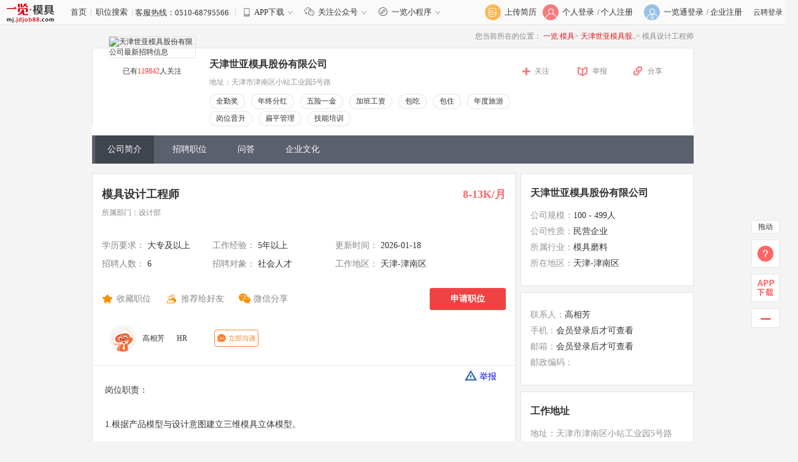

--- FILE ---
content_type: text/html
request_url: http://mj.jdjob88.com/jobs/53369753.html
body_size: 30462
content:
<!DOCTYPE html PUBLIC "-//W3C//DTD XHTML 1.0 Transitional//EN" "http://www.w3.org/TR/xhtml1/DTD/xhtml1-transitional.dtd">
<html xmlns="http://www.w3.org/1999/xhtml">
<head>
    <meta http-equiv="Content-Type" content="text/html; charset=utf-8" />
    <title>天津模具设计工程师招聘_天津世亚模具股份有限公司招聘模具设计工程师_一览·模具英才网</title>
    <meta name="keywords" content="模具设计工程师|模具设计工程师招聘|天津模具设计工程师招聘|模具设计工程师最新招聘|模具设计工程师最新信息|模具设计工程师求职|模具设计工程师薪酬" />
    <meta name="description" content="模具设计工程师介绍：岗位职责：1.根据产品模型与设计意图建立三维模具立体模型。2.将三维产品及三维模具图转换为二维工程制图。3.根据产品成型的工艺条" />
            <link rel="alternate" media="only screen and(max-width: 640px)" href="http://mj.jdjob88.com/mobile/jobdetail_53369753.htm" />
        <meta name ="mobile-agent" content="format=html5; url=http://mj.jdjob88.com/mobile/jobdetail_53369753.htm">
        <meta name="copyright" content="版权归一览·模具所有">
    <meta name="author" content="由天津世亚模具股份有限公司发布招聘信息" />
    <!-- <link rel="stylesheet" type="text/css" href="//img6.job1001.com//job1001/5.0/css/demo.Default.css" /> -->
    <link type="text/css" href="//img6.job1001.com//job1001/5.0/css/job1001base.css" rel="stylesheet">
    <link type="text/css" href="//img6.job1001.com//job1001/5.0/css/public.css" rel="stylesheet">
    <link type="text/css" href="//img6.job1001.com//job1001/5.0/css/index.css" rel="stylesheet">
    <script type="text/javascript" src="//img6.job1001.com//js/jquery-1.8.3.min.js"></script>
    <link type="text/css" href="//img6.job1001.com//job1001/5.0/css/style.css?v=2024052201" rel="stylesheet">
    <link type="text/css" href="//img6.job1001.com//job1001/2019/threeClock.css?v=201702" rel="stylesheet">
    

    <!--[if IE 6]>
<script src="//img6.job1001.com//js/png.min.js" ></script>
<script>
DD_belatedPNG.fix('.sign-pho i');
</script>
<![endif]-->
<!-- index_58  -->
</head>
<script>var g_starttime='1768808512';</script>
<body>
<!--top start-->
<script>

if( location.href.indexOf("$.getScript")>0 || location.href.indexOf(".hide();")>0){
	window.location.href = "//mj.jdjob88.com";
}
</script>

<script>
var _jstat_enable=true;
var _jstat = _jstat || [];
var sso_check = true;
</script>
<style type="text/css">
	.top_hotline {
		width: 70%;
	}
	.kefurexian {
		display: inline-block;
		max-width: 40%;
		vertical-align: middle;
		text-overflow: ellipsis;
		overflow: hidden;
		white-space: nowrap;
	}
  .new-header-link > i {
    display: inline-block;
    vertical-align: middle;
    *vertical-align: auto;
    zoom: 1;
    *display: inline;
    margin-bottom: 2px;
    width: 20px;
    height: 15px;
     background-position: 0 -34px;
    background-image: url(https://img6.job1001.com//admincompanyNew/6.0/images/ico-top-column.png);
    background-repeat: no-repeat;
  }
  .down-app {
    right: -80px;
    position: absolute;
    width: 190px;
    height: 210px;
    background: url(//j.job1001.com/yl1001plugin/YLrightbar/img/app_qrcode.jpg) no-repeat;
    z-index: 100;
    top: 39px;
    display: none;
  }
  .top_hotline{
    position: relative;
  }
  .new-header-link:hover > div {
    display: block;
  }
  .new-header-link .mico-down-s{
    background-image: url(https://img6.job1001.com//admincompanyNew/6.0/images/icon-down-s.png);
    background-position: center;
  }
  /* 一览英才网 首页 二维码 */
  .new-header-link {
    position: relative;
  }
  .down-app {
      width: 172px;
      height: 200px;
      left: -16px;
      right: 0;
      top: 30px;
  }
  .new-header-link .mico-app.mico-focus {
      background: url(//img6.job1001.com//job1001/5.0/images/wechat.png) no-repeat center;
    background-size: 100%;
    width: 16px;
    height: 16px;
    margin: -4px 6px 0 10px;
  }
  .focus-public {
      position: absolute;
      width: 172px;
      height: 200px;
      left: -10px;
      right: 0;
      top: 28px;
      background: url(//img6.job1001.com//job1001/5.0/images/yl_qrcode.png) no-repeat center;
      background-size: 100%;
      z-index: 100;
      display: none;
  }
  /* 一览英才网 首页 二维码  end */
  
  /* 小程序 start*/
  .new-header-link .mico-app.mico-mp {
    background: url(//img3.job1001.com//job1001/5.0/images/mp.svg) no-repeat center;
    background-size: 100%;
    width: 16px;
    height: 16px;
    margin: -4px 6px 0 10px;
  }
  .focus-mp {
    position: absolute;
    width: 172px;
    height: 172px;
    left: -10px;
    right: 0;
    top: 28px;
    background: url(//img3.job1001.com//job1001/5.0/images/yl_mp.png) no-repeat center;
    background-size: 100%;
    z-index: 100;
    display: none;
  }
  /* 小程序 start*/
</style>


<div id="top">
  <div class="wrapper clearfix" style="width:1300px">
    <div class="top_hotline" >
        						<a href="/index.php" style="text-decoration: none;"><img src="//img6.job1001.com//logo88/mjjdjob88logo.gif" style="vertical-align: middle;"></a>&nbsp;&nbsp;&nbsp;&nbsp;&nbsp;&nbsp; <a href="/index.php" style="text-decoration: none;">首页</a>&nbsp;&nbsp;<span style="color:#d0bcc5;text-decoration: none;">|</span>&nbsp;&nbsp;<a href="/SearchResult.php" style="text-decoration: none;">职位搜索</a>&nbsp;&nbsp;<span style="color:#d0bcc5;">|</span>
			
			<span class="kefurexian">客服热线：0510-68795566&nbsp;&nbsp;</span>
        			<span style="color:#d0bcc5;">|</span>&nbsp;&nbsp;
			<a class="new-header-link" href="javascript:;"><i class="mico-app"></i>APP下载<i class="mico-down-s"></i><div class="down-app "></div></a>		
							<a class="new-header-link" href="javascript:;">
				  <i class="mico-app mico-focus"></i>关注公众号<i class="mico-down-s"></i>
				  <div class="focus-public"></div>
				</a>
			      <!-- 小程序二维码 -->
      <a class="new-header-link" href="javascript:;">
        <i class="mico-app mico-mp"></i>一览小程序<i class="mico-down-s"></i>
        <div class="focus-mp"></div>
      </a>
			</div>
    <!--top_login start-->
    <div class="top_login" style="width:340px;">
		      <!--top_login_person start-->
<div class="top_login" style="width: 510px;">
    <div class="top_login_person" style="margin-right: 10px">

        <a href="/personServe/2015/resume_analysis.php?type=upload">
            <div class="top_login_pic"><span></span><img src="//img3.job1001.com//job1001/5.0/images/index/upload_resume.png"></div>
            <div class="top_login_title">上传简历</div>
        </a>
    </div>
<div class="top_login_person">
            <a href="http://mj.jdjob88.com/personServe/2022/login.php?" target="_blank">
            <div class="top_login_pic"><span></span><img src="//img6.job1001.com//job1001/5.0/images/index/person_login.png" /></div>
            <div class="top_login_title">个人登录</div>
        </a>
    </div>
<!--top_login_person_reg end-->
<div class="top_login_person_reg">
            <div class="top_login_title_reg"> / <a href="http://mj.jdjob88.com/personServe/2022/reg.php?ZhoaPinDetail=53369753" target="_blank" class="reg_person_btn_home">个人注册</a> </div>
        <!--top_login_company start-->
    </div>
    <div class="top_login_company">
        <a href="https://ylt.yl1001.com/home/?url=mj.jdjob88.com&tradeId=20" target="_blank">
            <div class="top_login_pic"><span></span><img src="//img6.job1001.com//job1001/5.0/images/index/company_login.png" /></div>
            <div class="top_login_title">一览通登录</div>
        </a>
    </div>
    <!--top_login_company_reg end-->
    <div class="top_login_company_reg">
        <div class="top_login_title_reg"> / <a href="https://ylt.yl1001.com/home/?url=mj.jdjob88.com&tradeId=20" target="_blank">企业注册</a> </div>
    </div>
            <div class="top_login_company">
            <a href="http://mj.jdjob88.com/companyServe/login.php" target="_blank">云聘登录</a>
        </div>
    <!--top_login_person_reg end-->

<!--top_login_person end-->

</div>
<!--top_login_company_reg end-->

<script>
$('.reg_person_btn_home').click(function(){
	_jstat.push(['_trackEvent','0*0','index','reg_person_btn','rehref',window.location.href,'.reg_person_btn']);
});

$(document).ready(function(){
	$('.cm-login-red').live('click',function(){
		_jstat.push(['_trackEvent','0*0','jobdetail','reg_person_btn','rehref',window.location.href,'.cm-login-red']);
	});
});
</script>
    
    </div>
    <!--top_login end-->

  </div>
</div>
<!--top end-->
<!--top end-->
<!-- 公司头部 -->

<div class="yl_point">
    <p>一览提醒您：招聘方向求职者收取任何费用(如体检费、押金、培训费、淘宝刷单、刷信誉等)都可能涉嫌诈骗，一经发现请提高警惕并立即</p>
    <a href="javascript:jubao();" rel="nofollow">举报</a>
    <img src="//img6.job1001.com//zhuanti/fenglimoshi/job_point/img/off_icon.png" alt="" style="cursor:pointer">
</div>
<!--header start-->
<div id="header_c_new" style="margin-top:0px;height:auto;">
    <div class="wrapper">
        <!-- 面包屑 行业网站 -->
        
<div class="clearfix" style="text-align:right;font-size:12px;color:#888;background:#f4f4f4;padding:10px 0;">
  <span>您当前所在的位置：</span>
  <a href="/index.php" style="color:#e2171a;">一览·模具</a>>
  <a href="//mj.jdjob88.com/company/cm1629083094112/" style="color:#e2171a;">天津世亚模具股..</a>>
  <span>模具设计工程师</span>
</div>
        <!-- SEO优化面包屑导航 END xulh225 20160524 -->
        <div class="header_company" >
            <div class="logo">
                <div class="company_pic"><img src="//img106.job1001.com/upload/faceimg/20210816/7c7355d7f1438f2c865954a5434db155_1629111531.png" alt="天津世亚模具股份有限公司最新招聘信息" ></div>
                <div class="company_follow">已有<span id="follow_count">119842</span>人关注</div>
            </div>
            <div class="logo_compatible"></div>
            <div class="company_info">
                <div class="company_name">
                    <span href="//mj.jdjob88.com/company/cm1629083094112/" title='天津世亚模具股份有限公司'>天津世亚模具股份有限公司</span>
                                                                            </div>
                <div class="company_address">地址：天津市津南区小站工业园5号路</div>
                <div class="company_tag">
                                                                    <div class="tag_box" style='margin-bottom:3px;'>
                            <div class="tag_box_left"></div>
                            <div class="tag_box_center" title="全勤奖" style="overflow: hidden;text-overflow: ellipsis;white-space: nowrap;">全勤奖</div>
                            <div class="tag_box_right"></div>
                        </div>
                                                                                            <div class="tag_box" style='margin-bottom:3px;'>
                            <div class="tag_box_left"></div>
                            <div class="tag_box_center" title="年终分红" style="overflow: hidden;text-overflow: ellipsis;white-space: nowrap;">年终分红</div>
                            <div class="tag_box_right"></div>
                        </div>
                                                                                            <div class="tag_box" style='margin-bottom:3px;'>
                            <div class="tag_box_left"></div>
                            <div class="tag_box_center" title="五险一金" style="overflow: hidden;text-overflow: ellipsis;white-space: nowrap;">五险一金</div>
                            <div class="tag_box_right"></div>
                        </div>
                                                                                            <div class="tag_box" style='margin-bottom:3px;'>
                            <div class="tag_box_left"></div>
                            <div class="tag_box_center" title="加班工资" style="overflow: hidden;text-overflow: ellipsis;white-space: nowrap;">加班工资</div>
                            <div class="tag_box_right"></div>
                        </div>
                                                                                            <div class="tag_box" style='margin-bottom:3px;'>
                            <div class="tag_box_left"></div>
                            <div class="tag_box_center" title="包吃" style="overflow: hidden;text-overflow: ellipsis;white-space: nowrap;">包吃</div>
                            <div class="tag_box_right"></div>
                        </div>
                                                                                            <div class="tag_box" style='margin-bottom:3px;'>
                            <div class="tag_box_left"></div>
                            <div class="tag_box_center" title="包住" style="overflow: hidden;text-overflow: ellipsis;white-space: nowrap;">包住</div>
                            <div class="tag_box_right"></div>
                        </div>
                                                                                            <div class="tag_box" style='margin-bottom:3px;'>
                            <div class="tag_box_left"></div>
                            <div class="tag_box_center" title="年度旅游" style="overflow: hidden;text-overflow: ellipsis;white-space: nowrap;">年度旅游</div>
                            <div class="tag_box_right"></div>
                        </div>
                                                                                            <div class="tag_box" style='margin-bottom:3px;'>
                            <div class="tag_box_left"></div>
                            <div class="tag_box_center" title="岗位晋升" style="overflow: hidden;text-overflow: ellipsis;white-space: nowrap;">岗位晋升</div>
                            <div class="tag_box_right"></div>
                        </div>
                                                                                            <div class="tag_box" style='margin-bottom:3px;'>
                            <div class="tag_box_left"></div>
                            <div class="tag_box_center" title="扁平管理" style="overflow: hidden;text-overflow: ellipsis;white-space: nowrap;">扁平管理</div>
                            <div class="tag_box_right"></div>
                        </div>
                                                                                            <div class="tag_box" style='margin-bottom:3px;'>
                            <div class="tag_box_left"></div>
                            <div class="tag_box_center" title="技能培训" style="overflow: hidden;text-overflow: ellipsis;white-space: nowrap;">技能培训</div>
                            <div class="tag_box_right"></div>
                        </div>
                                                            </div>
            </div>
            <div class="company_other">
                                    <div class="company_follow"><a href="javascript:Job1001Login(function(){window.location.reload();window.location.href='';});" rel="nofollow">关注</a></div>
                                <div class="company_report"><a href="javascript:jubao();" rel="nofollow">举报</a></div>
                                    <div class="company_weixin">
                        <div class="company_weixin_share_new"><a href="#" rel="nofollow">分享</a></div>
                        <div class="weixin-code-box-share" style="display: none"> <img id="wx-share-code-share" src="" class="weixin_share_new" alt="微信分享"/>
                            <img class="wx-share-logo" src="//img6.job1001.com//logo88/mjjdjob88logo.gif"/>
                        </div>
                    </div>
                            </div>
            <!--      	<div class="company_other">-->
            <!--	        -->            <!--				<div id="del_fol" class="company_follow"><a href="javascript:followdeal('--><!--','delete');" rel="nofollow">取消关注</a></div>-->
            <!--				<div id="add_fol" class="company_follow" style="display:none"><a href="javascript:followdeal('--><!--','addFollow');" rel="nofollow">关注</a></div>-->
            <!--			-->            <!--				<div id="del_fol" class="company_follow" style="display:none"><a href="javascript:followdeal('--><!--','delete');" rel="nofollow">取消关注</a></div>-->
            <!--				<div id="add_fol" class="company_follow"><a href="javascript:followdeal('--><!--','addFollow');" rel="nofollow">关注</a></div>-->
            <!--			-->            <!--				<div class="company_follow"><a href="javascript:Job1001Login(function(){window.location.reload();window.location.href='--><!--';});" rel="nofollow">关注</a></div>-->
            <!--			-->            <!--	        	<div class="company_report"><a href="javascript:jubao();" rel="nofollow">举报</a></div>-->
            <!--	    </div>-->
        </div>
        <!--menu start-->
        <div class="menu_company">
            <ul>
                                    <li><a class="menu_on" href="http://mj.jdjob88.com/company/cm1629083094112/" title="公司简介"  >公司简介</a></li>
                                        <li><a class="" href="http://mj.jdjob88.com/company/cm1629083094112/job/" title="招聘职位"  >招聘职位</a></li>
                                        <li><a class="" href="http://mj.jdjob88.com/company/cm1629083094112/qa/" title="问答"  >问答</a></li>
                                        <li><a class="" href="http://mj.jdjob88.com/company/cm1629083094112/culture/" title="企业文化"  >企业文化</a></li>
                                </ul>
            <p class="zph-ad">
                <i class="icon-hot"></i>
                <a href="/zhaopinhui" target="_blank">2024“百职万岗”春季招聘会：职业细分，专场招聘，投递有奖！</a>
            </p>
        </div>
        <!--menu end-->
    </div>
</div>
<!--header end-->

<script>
    var weixin_share_flag=0;
    //定时隐藏提示信息
    $(document).ready(function(){//页面加载完之后，自动执行该方法
        setTimeout(function(){$(".yl_point").hide();},3000);//3秒后执行该方法
    });


function followdeal(company_id,doaction){
	var url = '/innerNav/detail_com_job/followdeal.php';
	var data = 'company_id='+company_id+"&doaction="+doaction;
	$.ajax({
		url:url,
		data:data,
		type:'POST',
		dataType:"json",
		success: function(re){
			if(re.status=='OK'){
				var cn = parseInt($('#follow_count').html());
				if(doaction=='addFollow'){
					$('#add_fol').hide();
					$('#del_fol').show();
					$('#follow_count').html(cn+1);
				}else{
					$('#del_fol').hide();	
					$('#add_fol').show();
					$('#follow_count').html(cn-1);
				}
				//$('#follow_count').html(re.follow_count);
			}else{
				alert(re.status_desc);
			}
		}
	});
}
//举报
function jubao(){
	var url = "//kefu.job1001.com/index.php?"+
	"&key=4421351149810919&tradeid=20&doaction=index_new&template=default"+
	"&target=content&t=模具"+
	"&v="+window.location.href+"&host=mj.jdjob88.com&skeytype=8&scatory=%c6%f3%d2%b5%be%d9%b1%a8";
	parent.$.weeboxs.open('#boxcontent', {title:'意见与反馈', width:573,height:490});
	parent.$('.dialog-content').html('<iframe scrolling="no" src="'+url+'" frameborder="0" width="563" height="480" ></iframe>');
}


$(function(){
    $('.jiaxingtong').mouseenter(function(){
      _this = $(this);  
      if(_this.children().size()===1){
        cname = _this.attr('name');
		$('.attest_frame').hide(); 
        _this.append('<div class="attest_frame" id="attest_frame"><h3><a href=http://yougu.job1001.com >'+cname+'</a></h3><div class="attest_content clearfix"><img src="//img6.job1001.com//job1001/5.0/images/cert.png" alt="" style="vertical-align:-7px;"><div class="attest_description">  <p>岗位薪资：<span>与各岗位描述基本相符</span><em>【已认证】</em></p><p>员工福利：<span>与实际描述相符</span><em>【已认证】</em></p></div>     <p class="att-rz"><a href=http://yougu.job1001.com  target="_blank">认证成为佳薪通企业 》</a></p></div><img src="//img6.job1001.com//job1001/5.0/images/arrow.png" alt="" class="att-arrow"></div>');
      }else{                  
        cname = _this.attr('name'); 
        $('.attest_frame').hide();  
        _this.children('.attest_frame').show();
      }                 
    }); 
    
    $('.jiaxingtong').mouseleave(function(e){
      var _this = $(this);  
      var timer=setTimeout(function(){
        _this.children('.attest_frame').hide();
      },2000);
      $('.attest_frame').mouseenter(function(){
          clearTimeout(timer);
        //  _this.children(".attest_frame").show();
          return false;
        })
    })                 
  })

$('#del_fol').bind('click',function(){
	_jstat.push(['_trackEvent','0*0','job_index','del_fol','uid','cm1629083094112','del_fol']);
});

$('#add_fol').bind('click',function(){
	_jstat.push(['_trackEvent','0*0','job_index','add_fol','uid','cm1629083094112','add_fol']);
});

$(function () {
      $('.yl_point>img').click(function () {
          $('.yl_point').hide();
      })
  });
    //微信分享二维码
    $('.company_weixin').mouseenter(function(){
        var companyId ="cm1629083094112";
        var url = 'http://www.yl1001.com/ask/admin.php?mode=job1001&doaction=qrcode';
        // var url = 'http://1001.yl1001.com/ask/admin.php?mode=job1001&doaction=qrcode'; //测试
        if (weixin_share_flag == 0) {
            $.ajax({
                url:url,
                data:{'companyId':companyId},
                type:'get',
                dataType:'json',
                success:function(re){
                    $("#wx-share-code-share").attr('src',re.filePath);
                    $(".weixin-code-box-share").attr("style", "width: 180px;height: 180px;display: block;box-shadow: 0 0 5px 2px rgb(0 0 0 / 10%);background-color: #fff;position:absolute;right:0;top:55px;z-index:9999999;");
                    $(".weixin-code-box-share").stop(false,true).fadeIn();
                    weixin_share_flag = 1;
                }
            });
        } else {
            $(".weixin-code-box-share").attr("style", "width: 180px;height: 180px;display: block;box-shadow: 0 0 5px 2px rgb(0 0 0 / 10%);background-color: #fff;position:absolute;right:0;top:55px;z-index:9999999;");
            $(".weixin-code-box-share").stop(false,true).fadeIn();
        }
    });

    $('.company_weixin').mouseleave(function(){
        $(".weixin-code-box-share").attr("style", "width: 180px;height: 180px;display: none;position:absolute;right:0;top:55px;z-index:9999999;");
        $(".weixin-code-box-share").stop(false,true).fadeOut();
    });
</script>
<!--main start-->
<div id="main">
    <div class="wrapper">
        <div class="main_left">
            <div class="job_info_main">
                <div class="job_post">
                    <div class="job_post_name">
                        <a href="/jobs/53369753.html" title="模具设计工程师">
                            模具设计工程师                        </a>
                                            </div>
                    <div class="job_post_salary">8-13K/月</div>
                </div>

                                    <div class="dept_name">
                        <span>所属部门：设计部</span>
                    </div>
                
                <div class="job_info_interrelated">
                    <ul>
                        <li class="info_left">学历要求：<span>
              	                    大专及以上
                              </span></li>
                        <li class="info_center">工作经验：<span>
              5年以上              </span></li>
                        <li class="info_right">更新时间：<span class="">
              2026-01-18              </span></li>
                    </ul>
                    <ul>
                        <li class="info_left">招聘人数：<span>
              6              </span></li>
                        <li class="info_center">招聘对象：<span>
              社会人才              </span></li>
            <li class="info_right" title="天津-津南区">工作地区：<span>
            天津-津南区              </span></li>
                    </ul>
                    <ul>
                        <!--  <li class="info_left">年龄要求：<span>
              不限              </span></li> -->
                                            </ul>
                </div>
                <div class="job_operate">
                                            <div class="job_collect" ><a href="javascript:fnLogin(favorite);" rel="nofollow" id='job_collect'>收藏职位</a></div>
                                        <div id="job_recommend" class="job_recommend"><a href="#" rel="nofollow">推荐给好友</a></div>
                    <!-- <div class="job_print"><a href="javascript:script:window.print();" rel="nofollow" id="job_print">打印</a></div> -->
                    <div class="job_weixin">
                        <div class="job_weixin_share"><a href="#" rel="nofollow" id='job_weixin_share'>微信分享</a></div>
                                                <div class="weixin-code-box" style="display:none;height:100px;position:absolute; width:100px;z-index:20;"> <img src="http://www.yl1001.com/ask/admin.php?mode=zhadui&doaction=qrcode&width=100&height=100&no_short=1&openname=scanqr&p_id=&link_url=http%3A%2F%2Fmj.jdjob88.com%2Fmobile%2Fjobdetail_53369753.htm" alt="微信分享"/> </div>
                    </div>
                                                                                                                <!-- 预投递按钮  end-->
                                <div class="job_deliver " style=""><a href="javascript:openMyApply('53369753', 'cm1629083094112', '模具设计工程师');" rel="nofollow" id='fj_apply'>申请职位</a></div>
                                                            
                </div>
                                    <div class="hr-detail">
                        <img class="hr-avatar" src="https://img3.job1001.com/data_center/images/resume/default_ai_origin.png">
                        <span class="hr-name">高相芳</span>
                        <span class="hr-job">HR</span>
                        <span class="hr-online-time"></span>
                        <span class="talk top btn-contact"></span>

                        <div id="modal-talk-tips">
                            <div class="modal-wrap">
                                <div class="modal-header">提示</div>
                                <div class="modal-content">
                                    <p>您好，请登录一览职业app或微信小程序查看最新回复进度。可在手机打开m.job1001.com前往页面底部下载app或者前往手机应用市场搜索。</p>
                                </div>
                            </div>
                        </div>
                    </div>
                            </div>
            	      <div class="job_info">
                <section class="job_p_warp" style="padding: 0;">
                    <div class="job_sign_buss_item">
                        <div class="job_buss_welfare_list">

                                                    </div>
                    </div>
                </section>
                <div class="job_depict">
                    岗位职责：<br/><br/>1.根据产品模型与设计意图建立三维模具立体模型。<br/><br/>2.将三维产品及三维模具图转换为二维工程制图。<br/><br/>3.根据产品成型的工艺条件，进行工艺分析。<br/><br/>4.负责模具生产过程中的方案修改和售后维修工作。                                        
                                        <br/>
                    <p class="position_type">职位类别：

				<!-- /inc/sitemap/v-$parentid-$child-$regionid-$page.html -->
				<!-- /SearchResult.php?parentid=9592&child=232&regionid=121400 -->
				<a style="color:#c00;font-size:12px;" href='/inc/sitemap/v-9592-232-121400-0.html' title="模具工程师" alt="模具工程师" target="_blank">模具工程师</a>

			</p>

                    <a  href="javascript:jubao();" rel="nofollow" class="job-info-jubao"><i></i>举报</a>
                </div>
            </div>
            
            <div style="margin-top:10px;">
                      

	<img src="//img3.job1001.com/job1001/5.0/images/slide-adver.png" title="app下载" alt="app下载">
            </div>
            <div class="job_other">
                <div class="job_other_tab">
                    <ul>
                        <li class="job_other_interest ">相似职位</li>
                        <!-- <li class="job_other_history job_other_tab_on">最近浏览记录</li> -->
                    </ul>
                    <ul>

                    </ul>
                    <a style="line-height: 30px" href="/SearchResult.php?jtzw=%E6%A8%A1%E5%85%B7%E8%AE%BE%E8%AE%A1%E5%B7%A5%E7%A8%8B%E5%B8%88" target="_blank" class="dl_skan_more fr" id="rdzp_for_more">查看更多&gt;</a>
                </div>
                                    <div style='clear:both;padding-top: 5px;'>
                        <input class="select-all" type="checkbox" name="jobid[]" value="" style="margin-left:13px;margin-right:10px;">
                        <span class="select-all-w" style='cursor: pointer'>全选</span>
                        <a id='apply-job-batch' href='javascript:void(0);' class='des_current_btn des_choose_btn' style='display: inline;padding:4px 10px;border-radius: 4px;'>申请职位</a>
                    </div>
                                <div class="job_interest">
                                            <ul>
                                                            <li class="job_detail" style="height:123px;">
                                    <input class="item_check" type="checkbox" name="jobid[]" value="53241435_cm1589775023894_模具设计工程师" style="margin:9px 10px 0px 0px;">
                                    <div class="job_detail_info" style="width:350px;">
                                        <div class="job_detail_post">
                                            <a href="/jobs/53241435.html" title="模具设计工程师" target="_blank" id="rel_zw_53241435">模具设计工程师</a>
                                                                                    </div>
                                        <div class="job_detail_main" style='font-weight:bold;'>
                                            浙江-宁波市 | 3年以上 | 学历不限                                        </div>
                                        <a class="job_detail_company" href="/company/cm1589775023894/" target="_blank" id="rel_zw_com_cm1589775023894" style='color:#888;font-weight: bold;'>宁波戈冉泊精密模塑有限公司</a>
                                    </div>
                                    <div class="job_detail_salary" style="line-height:28px;">
                                        <!-- <div style="color:#c9c9c9;font-size:12px;font-weight:normal;">更新日期：2026-01-18 </div> -->
                                        <div>5-15K/月</div>
                                        <a rel="nofollow" class="apply apply-job-button-active"  href="javascript:openMyApply('53241435','cm1589775023894', '模具设计工程师');" sign="53241435:cm1589775023894">申请职位</a>
                                    </div>
                                    <div style="clear:both"></div>
                                    <div style="color:#888;line-height:20px;margin-left:20px;">主要工作内容、职责和权限：
1. 参与讨论客户新产品的开发设计，并提供及时的技术支持及建议；　　
2.与客户进行技术探讨，对新模进行前期可行性评审,DFM文件的制作提交；　　
3.根据客户来图进行..</div>
                                </li>
                                                            <li class="job_detail" style="height:123px;">
                                    <input class="item_check" type="checkbox" name="jobid[]" value="53172725_cm1533208020540_模具设计工程师" style="margin:9px 10px 0px 0px;">
                                    <div class="job_detail_info" style="width:350px;">
                                        <div class="job_detail_post">
                                            <a href="/jobs/53172725.html" title="模具设计工程师" target="_blank" id="rel_zw_53172725">模具设计工程师</a>
                                                                                    </div>
                                        <div class="job_detail_main" style='font-weight:bold;'>
                                            上海-宝山区 | 3年以上 | 学历不限                                        </div>
                                        <a class="job_detail_company" href="/company/cm1533208020540/" target="_blank" id="rel_zw_com_cm1533208020540" style='color:#888;font-weight: bold;'>富驰集团</a>
                                    </div>
                                    <div class="job_detail_salary" style="line-height:28px;">
                                        <!-- <div style="color:#c9c9c9;font-size:12px;font-weight:normal;">更新日期：2026-01-18 </div> -->
                                        <div>10-13K/月</div>
                                        <a rel="nofollow" class="apply apply-job-button-active"  href="javascript:openMyApply('53172725','cm1533208020540', '模具设计工程师');" sign="53172725:cm1533208020540">申请职位</a>
                                    </div>
                                    <div style="clear:both"></div>
                                    <div style="color:#888;line-height:20px;margin-left:20px;">岗位职责：

1、负责收集分析相关数据，做好前期产品出模设计工作；

2、负责完成产品3D及2D图纸的设计、改进工作；

3、负责完成各类工装、模具、检具结构设计的工作，及加工制造进度的跟进和信息..</div>
                                </li>
                                                            <li class="job_detail" style="height:123px;">
                                    <input class="item_check" type="checkbox" name="jobid[]" value="53253630_cm1589774510530_模具设计工程师" style="margin:9px 10px 0px 0px;">
                                    <div class="job_detail_info" style="width:350px;">
                                        <div class="job_detail_post">
                                            <a href="/jobs/53253630.html" title="模具设计工程师" target="_blank" id="rel_zw_53253630">模具设计工程师</a>
                                                                                    </div>
                                        <div class="job_detail_main" style='font-weight:bold;'>
                                            江苏-苏州市 | 经验不限 | 学历不限                                        </div>
                                        <a class="job_detail_company" href="/company/cm1589774510530/" target="_blank" id="rel_zw_com_cm1589774510530" style='color:#888;font-weight: bold;'>江天精密制造科技（苏州）有限公司</a>
                                    </div>
                                    <div class="job_detail_salary" style="line-height:28px;">
                                        <!-- <div style="color:#c9c9c9;font-size:12px;font-weight:normal;">更新日期：2026-01-18 </div> -->
                                        <div>6-15K/月</div>
                                        <a rel="nofollow" class="apply apply-job-button-active"  href="javascript:openMyApply('53253630','cm1589774510530', '模具设计工程师');" sign="53253630:cm1589774510530">申请职位</a>
                                    </div>
                                    <div style="clear:both"></div>
                                    <div style="color:#888;line-height:20px;margin-left:20px;">岗位职责：


1） 负责经评审过的相关新产品的模具设计及老产品的改进对模具修改的设计；

2） 熟悉设计标准,根据总监要求对设计标准流程的制作与完善；

3） 根据产品的要求，按标准完成3D图档..</div>
                                </li>
                                                            <li class="job_detail" style="height:123px;">
                                    <input class="item_check" type="checkbox" name="jobid[]" value="53510633_cm1620722918115_模具设计工程师" style="margin:9px 10px 0px 0px;">
                                    <div class="job_detail_info" style="width:350px;">
                                        <div class="job_detail_post">
                                            <a href="/jobs/53510633.html" title="模具设计工程师" target="_blank" id="rel_zw_53510633">模具设计工程师</a>
                                                                                    </div>
                                        <div class="job_detail_main" style='font-weight:bold;'>
                                            湖北 | 3年以上 | 学历不限                                        </div>
                                        <a class="job_detail_company" href="/company/cm1620722918115/" target="_blank" id="rel_zw_com_cm1620722918115" style='color:#888;font-weight: bold;'>襄阳寒桦精机有限公司</a>
                                    </div>
                                    <div class="job_detail_salary" style="line-height:28px;">
                                        <!-- <div style="color:#c9c9c9;font-size:12px;font-weight:normal;">更新日期：2026-01-18 </div> -->
                                        <div>12-15W/年</div>
                                        <a rel="nofollow" class="apply apply-job-button-active"  href="javascript:openMyApply('53510633','cm1620722918115', '模具设计工程师');" sign="53510633:cm1620722918115">申请职位</a>
                                    </div>
                                    <div style="clear:both"></div>
                                    <div style="color:#888;line-height:20px;margin-left:20px;">工作内容：
1.新产品开发实施：负责冲压产品开模图设计、开模3D图绘制；负责冲压产品开模图评审；
2.负责老产品件结构改进：制作方案、评审、出图；
3.负责项目跟踪，新品样件交付；
4.完成领导交办..</div>
                                </li>
                                                            <li class="job_detail" style="height:123px;">
                                    <input class="item_check" type="checkbox" name="jobid[]" value="53511725_cm1620722918115_模具设计工程师（湖北）" style="margin:9px 10px 0px 0px;">
                                    <div class="job_detail_info" style="width:350px;">
                                        <div class="job_detail_post">
                                            <a href="/jobs/53511725.html" title="模具设计工程师（湖北）" target="_blank" id="rel_zw_53511725">模具设计工程师（湖北）</a>
                                                                                    </div>
                                        <div class="job_detail_main" style='font-weight:bold;'>
                                            湖北 | 经验不限 | 学历不限                                        </div>
                                        <a class="job_detail_company" href="/company/cm1620722918115/" target="_blank" id="rel_zw_com_cm1620722918115" style='color:#888;font-weight: bold;'>襄阳寒桦精机有限公司</a>
                                    </div>
                                    <div class="job_detail_salary" style="line-height:28px;">
                                        <!-- <div style="color:#c9c9c9;font-size:12px;font-weight:normal;">更新日期：2026-01-18 </div> -->
                                        <div>4-7K/月</div>
                                        <a rel="nofollow" class="apply apply-job-button-active"  href="javascript:openMyApply('53511725','cm1620722918115', '模具设计工程师（湖北）');" sign="53511725:cm1620722918115">申请职位</a>
                                    </div>
                                    <div style="clear:both"></div>
                                    <div style="color:#888;line-height:20px;margin-left:20px;">工作内容：
1.新产品开发实施：负责冲压产品开模图设计、开模3D图绘制；负责冲压产品开模图评审；
2.负责老产品件结构改进：制作方案、评审、出图；
3.负责项目跟踪，新品样件交付；
4.完成领导交办..</div>
                                </li>
                                                            <li class="job_detail" style="height:123px;">
                                    <input class="item_check" type="checkbox" name="jobid[]" value="53193904_cm1575603367350_模具设计工程师" style="margin:9px 10px 0px 0px;">
                                    <div class="job_detail_info" style="width:350px;">
                                        <div class="job_detail_post">
                                            <a href="/jobs/53193904.html" title="模具设计工程师" target="_blank" id="rel_zw_53193904">模具设计工程师</a>
                                                                                    </div>
                                        <div class="job_detail_main" style='font-weight:bold;'>
                                            广东-东莞市 | 3年以上 | 学历不限                                        </div>
                                        <a class="job_detail_company" href="/company/cm1575603367350/" target="_blank" id="rel_zw_com_cm1575603367350" style='color:#888;font-weight: bold;'>东莞汇美模具制造股份有限公司</a>
                                    </div>
                                    <div class="job_detail_salary" style="line-height:28px;">
                                        <!-- <div style="color:#c9c9c9;font-size:12px;font-weight:normal;">更新日期：2026-01-18 </div> -->
                                        <div>7-9K/月</div>
                                        <a rel="nofollow" class="apply apply-job-button-active"  href="javascript:openMyApply('53193904','cm1575603367350', '模具设计工程师');" sign="53193904:cm1575603367350">申请职位</a>
                                    </div>
                                    <div style="clear:both"></div>
                                    <div style="color:#888;line-height:20px;margin-left:20px;">1、高中以上学历，3年以上UG4.0全3D设计经验；
2、了解出口模具设计标准（HASCO/DME），主要做汽车配件、打印机等产品。
工作地址：
广东东莞东莞市长安镇锦厦河西工业区锦富路1号
面试地址：
广东..</div>
                                </li>
                                                            <li class="job_detail" style="height:123px;">
                                    <input class="item_check" type="checkbox" name="jobid[]" value="53516334_cm1645163475947_冲压模具设计工程师/学徒" style="margin:9px 10px 0px 0px;">
                                    <div class="job_detail_info" style="width:350px;">
                                        <div class="job_detail_post">
                                            <a href="/jobs/53516334.html" title="冲压模具设计工程师/学徒" target="_blank" id="rel_zw_53516334">冲压模具设计工程师/学徒</a>
                                                                                    </div>
                                        <div class="job_detail_main" style='font-weight:bold;'>
                                            浙江-宁波市 | 经验不限 | 学历不限                                        </div>
                                        <a class="job_detail_company" href="/company/cm1645163475947/" target="_blank" id="rel_zw_com_cm1645163475947" style='color:#888;font-weight: bold;'>宁波瑞航汽车配件有限公司</a>
                                    </div>
                                    <div class="job_detail_salary" style="line-height:28px;">
                                        <!-- <div style="color:#c9c9c9;font-size:12px;font-weight:normal;">更新日期：2026-01-18 </div> -->
                                        <div>5-10K/月</div>
                                        <a rel="nofollow" class="apply apply-job-button-active"  href="javascript:openMyApply('53516334','cm1645163475947', '冲压模具设计工程师/学徒');" sign="53516334:cm1645163475947">申请职位</a>
                                    </div>
                                    <div style="clear:both"></div>
                                    <div style="color:#888;line-height:20px;margin-left:20px;">1.全日制大专及以上,模具设计或制造类相关专业
2.2年以上汽车冷冲压模具设计经验，熟练使用设计软件
3.具备高度的工作热情，沟通协调能力较强 
4.应届毕业生亦可

公司福利：免费工作餐、免费住宿..</div>
                                </li>
                                                            <li class="job_detail" style="height:123px;">
                                    <input class="item_check" type="checkbox" name="jobid[]" value="53252105_cm1589864949691_模具设计工程师" style="margin:9px 10px 0px 0px;">
                                    <div class="job_detail_info" style="width:350px;">
                                        <div class="job_detail_post">
                                            <a href="/jobs/53252105.html" title="模具设计工程师" target="_blank" id="rel_zw_53252105">模具设计工程师</a>
                                                                                    </div>
                                        <div class="job_detail_main" style='font-weight:bold;'>
                                            广东-深圳市-龙岗区 | 经验不限 | 学历不限                                        </div>
                                        <a class="job_detail_company" href="/company/cm1589864949691/" target="_blank" id="rel_zw_com_cm1589864949691" style='color:#888;font-weight: bold;'>深圳市通产丽星股份有限公司</a>
                                    </div>
                                    <div class="job_detail_salary" style="line-height:28px;">
                                        <!-- <div style="color:#c9c9c9;font-size:12px;font-weight:normal;">更新日期：2026-01-18 </div> -->
                                        <div>5-8K/月</div>
                                        <a rel="nofollow" class="apply apply-job-button-active"  href="javascript:openMyApply('53252105','cm1589864949691', '模具设计工程师');" sign="53252105:cm1589864949691">申请职位</a>
                                    </div>
                                    <div style="clear:both"></div>
                                    <div style="color:#888;line-height:20px;margin-left:20px;">1.本科及以上学历，模具设计与制造相关专业；
2.　熟悉模具结构，熟练使用AutoCAD、Pro\\\\E、EMX等制图软件绘制整套模具全3D设计；做事认真细心，工作主动，服从管理，能承受一定工作压力，责任心..</div>
                                </li>
                                                            <li class="job_detail" style="height:123px;">
                                    <input class="item_check" type="checkbox" name="jobid[]" value="53241896_cm1589864949691_模具设计工程师" style="margin:9px 10px 0px 0px;">
                                    <div class="job_detail_info" style="width:350px;">
                                        <div class="job_detail_post">
                                            <a href="/jobs/53241896.html" title="模具设计工程师" target="_blank" id="rel_zw_53241896">模具设计工程师</a>
                                                                                    </div>
                                        <div class="job_detail_main" style='font-weight:bold;'>
                                            广东-深圳市-龙岗区 | 经验不限 | 学历不限                                        </div>
                                        <a class="job_detail_company" href="/company/cm1589864949691/" target="_blank" id="rel_zw_com_cm1589864949691" style='color:#888;font-weight: bold;'>深圳市通产丽星股份有限公司</a>
                                    </div>
                                    <div class="job_detail_salary" style="line-height:28px;">
                                        <!-- <div style="color:#c9c9c9;font-size:12px;font-weight:normal;">更新日期：2026-01-18 </div> -->
                                        <div>6-10K/月</div>
                                        <a rel="nofollow" class="apply apply-job-button-active"  href="javascript:openMyApply('53241896','cm1589864949691', '模具设计工程师');" sign="53241896:cm1589864949691">申请职位</a>
                                    </div>
                                    <div style="clear:both"></div>
                                    <div style="color:#888;line-height:20px;margin-left:20px;">1.本科及以上学历，模具设计与制造相关专业；
2.有3年以上化妆品、包装类模具开发设计经验，精通模具结构，熟悉转芯模、折盖模具结构设计者优先； 对产品的分析和模具的设计方面有丰富的经验； 
3..</div>
                                </li>
                                                            <li class="job_detail" style="height:123px;">
                                    <input class="item_check" type="checkbox" name="jobid[]" value="53292847_cm1604976522401_模具设计工程师" style="margin:9px 10px 0px 0px;">
                                    <div class="job_detail_info" style="width:350px;">
                                        <div class="job_detail_post">
                                            <a href="/jobs/53292847.html" title="模具设计工程师" target="_blank" id="rel_zw_53292847">模具设计工程师</a>
                                                                                    </div>
                                        <div class="job_detail_main" style='font-weight:bold;'>
                                            广东-东莞市 | 5年以上 | 学历不限                                        </div>
                                        <a class="job_detail_company" href="/company/cm1604976522401/" target="_blank" id="rel_zw_com_cm1604976522401" style='color:#888;font-weight: bold;'>蓝光</a>
                                    </div>
                                    <div class="job_detail_salary" style="line-height:28px;">
                                        <!-- <div style="color:#c9c9c9;font-size:12px;font-weight:normal;">更新日期：2026-01-18 </div> -->
                                        <div>8-12K/月</div>
                                        <a rel="nofollow" class="apply apply-job-button-active"  href="javascript:openMyApply('53292847','cm1604976522401', '模具设计工程师');" sign="53292847:cm1604976522401">申请职位</a>
                                    </div>
                                    <div style="clear:both"></div>
                                    <div style="color:#888;line-height:20px;margin-left:20px;">1、熟悉各类塑胶模具结构以及模具加工艺；
2、5年以上汽车、医疗、相机、打印机等模具设计经验；
3、熟练运用UG、CAD设计阮籍及相关办公软件；
4、具备较强的工作执行力，问题处理能力；
5、工作态..</div>
                                </li>
                                                    </ul>
                                    </div>

            </div>
        </div>
        <div class="main_right">
            
<div class="job_info_box">
 	<div class="job_info_title">
 		<a style="color:#333" href="http://mj.jdjob88.com/company/cm1629083094112/">天津世亚模具股份有限公司</a>
 	</div>
	<div class="job_info_detail">
	  	<ul>
					<li><span>公司规模：</span>100 - 499人</li>
				<li><span>公司性质：</span>民营企业</li>
				<li><span>所属行业：</span>模具磨料</li>
				<li><span>所在地区：</span>天津-津南区</li>
			  </ul>
 	</div>
 	</div>

<style>
    .to-login-btn {
        padding: 0 5px;
        margin-left: 4px;
        border: 1px solid rgb(250, 134, 54);
        background: #fff;
        color: rgb(250, 134, 54);
        border-radius: 4px;
        cursor: pointer;
        font-size: 12px;
    }
</style>
<div class="job_info_box">
    <!-- <div class="job_info_title" style="position: relative;">联系方式
				<a class="talk top">
			<div class="talk_window">
				<div class="talk_window_left">
					<p> 对我发布的职位感兴趣 ？</p>
					<p>下载APP，和我聊聊吧！</p>
					<p>
						<span>立刻扫码下载</span>
						<i></i>
					</p>
				</div>
				<div class="talk_window_right">
					<img src="//img3.job1001.com/job1001/6.0/images/com_2.png" style="">
				</div>
			</div>
		</a>
			</div>	 -->

    <div class="job_info_detail">
        <ul>
                                                <li><span>联系人：</span>高相芳</li>
                    <li><span>手机：</span><div class="job_info_other">会员登录后才可查看</div>
                        <!-- <div class="job_info_login" onClick="Job1001Login(function(){window.location.reload();window.location.href='';})" > </div> -->
                    </li>
                    <li><span>邮箱：</span>会员登录后才可查看</li>
                    <li><span>邮政编码：</span></li>
                					</ul>
	</div>	
</div>







<!-- <link rel="stylesheet" type="text/css" href="//j.job1001.com/yl1001plugin/YL1001Map/css/YL1001Map.css" /> -->
<script type="text/javascript" src="//img3.job1001.com/js/PicSlider/jquery.jcarousel.min.js"></script>
<!-- <script language="javascript" src="//webapi.amap.com/maps?v=1.3&key=17234fac4144d09751598c0b13e0aa14"></script> -->
<!-- <script language="javascript" src="//j.job1001.com/yl1001plugin/YL1001Map/js/YL1001Map.min.js"></script> -->



<!-- <script language="javascript">
$(function(){
  $("#dituContents").YL1001Map({
    toolbar   : false,
    direction : false,
    ruler   : false,  
    over_view : false,
    markertype  : "",
    loadtype  :"ylmarker",
    address   : "天津世亚模具股份有限公司<br/>地址：天津市津南区小站工业园5号路",
    marker : [{lng:'117.410900',lat:'38.919752'}],
    width   : 240,    /*** 地图显示宽度 ***/
    height    : 200,    /*** 地图显示高度 ***/
    callback  : function(lng, lat){
    
    }
  });
});
</script> -->
<div class="job_info_box">
  <div class="job_info_title">工作地址</div>
  <div class="job_info_detail">
    <ul>
      <li><span>地址：天津市津南区小站工业园5号路</span></li>
      <!-- <div id="dituContents" class="job_info_map"> </div> -->
    </ul>
  </div>
</div>
                        <div class="ad-service">
                <a href="http://www.job1001.com/personServe/service/service_detail.php?gift=P_RESUME&marketTradeId=20" target="_blank">
                    <img src="https://img3.job1001.com/job1001/2024/images/service-2.png" alt="">
                </a>
            </div>
                    </div>
    </div>
</div>

<div class="modal modal-message">
  <div class="modal-mask"></div>
  <div class="modal-body modal-body-pd">
    <ul class="message-list">
      <li>
        <label>
          <input type="radio" name="message" value="1">
          您好，可以和您了解下这个职位吗？
        </label>
      </li>
      <li>
        <label>
          <input type="radio" name="message" value="2">
          我可以把我的简历发给您看看吗？
        </label>
      </li>
    </ul>
    <div class="modal-footer">
      <button class="btn btn-cancel">不用了</button>
      <button class="btn btn-confirm">去发送</button>
    </div>
  </div>
</div>

<div class="modal modal-tips">
  <div class="modal-mask"></div>
  <div class="modal-body">
    <div class="modal-title">温馨提示</div>
    <div class="modal-content">
      <p>经研究，先留言，再投递，企业回复率更高哦</p>
    </div>
    <div class="modal-footer">
      <button class="btn-cancel">不用了</button>
      <button class="btn-confirm">去发送</button>
    </div>
  </div>
</div>

<div class="modal modal-limit">
  <div class="modal-mask"></div>
  <div class="modal-body">
    <div class="modal-content">
      <p>该职位打招呼次数达到上限，请第二天后再尝试</p>
    </div>
  </div>
</div>


<script type="text/javascript" src="//img6.job1001.com//myNew/js/ajaxform.js?v=20171229" charset="GBK"></script>
<script type="text/javascript" src="//img6.job1001.com//myNew/js/ajax.js"></script>
<script type="text/javascript" src="//img6.job1001.com//js/wordscnt.js"></script>
<script language='javascript'>
    function fnLogin_check(){
        var q_title = $("#q_title").val();
        var job1001UserId = '';
        if(job1001UserId){
            do_hr_qa();
        }else{
            fnLogin(function(){
                do_hr_qa();
            });
            return false;
        }
    }


</script>

<!--main end-->
<link type="text/css" href="http://j.job1001.com/validator/validator.css" rel="stylesheet" />
<link type="text/css" href="//img6.job1001.com//job1001/5.0/css/other.css" rel="stylesheet" />
<script type="text/javascript" src="http://j.job1001.com/job1001inputValueTips/job1001inputValueTips.js"></script>
<script type="text/javascript" src="http://j.job1001.com/validator/jquery.validator.js"></script>
<script type="text/javascript" src="http://j.job1001.com/validator/jquery.corners.min.js"></script>
<script type="text/javascript" src="http://j.job1001.com/job1001check/job1001check.min.js"></script>
<script type="text/javascript" src="//img6.job1001.com//js/job1001/index20111018.js"></script>
<script type="text/javascript" src="//img6.job1001.com//choose/js/jquery.vector-map.js"></script><!--地图js-->
<script type="text/javascript" src="//img6.job1001.com//choose/js/china-zh.js"></script><!--地图js-->
<script type="text/javascript" src="//img6.job1001.com//js/md5.js"></script>
<script type="text/javascript" src="//img6.job1001.com//choose/js/map_hot_city.js"></script>
<script type="text/javascript" src="//img6.job1001.com//js/hovershow_zw.js"></script>
<script type="text/javascript" src="http://j.job1001.com/region/listRegionHangYe.js"></script>
<script type="text/javascript" src="http://api.map.baidu.com/api?v=1.2&services=true"></script>
<script type="text/javascript" src="//img6.job1001.com//js/Bmap.job1001.js"></script>
<script src="http://j.job1001.com/yl1001plugin/YL1001PositionFollow/js/YL1001PositionFollow.js"></script>
<script src="http://j.job1001.com/notifySpider/baidu.js"></script>




<script language='javascript'>
    
    function favorite(){
        $.ajax({
            url:'/innerNav/detail_com_job/favoritezp.php',
            data:{'ZhoaPinDetail':53369753},
            success: function(){
                alert("尊敬的用户职位收藏成功，位置在：个人首页 > 我的工作 > 职位收藏。");
                window.location.href="/jobs/53369753.html";
            }
        })
    }

    function pfav(){
        window.location.href=window.location+"&contract=2";
    }

    function popinvitebox(){
        window.location.reload();
    }
    $(document).ready(function(){

        /*回复企业邀请*/
        //弹出框
        var doaction='';
        if(doaction=='inviteresponse'){
            var inviteid='';
            if(inviteid){
                var job1001UserId = '';
                if(job1001UserId){
                    $.weeboxs.open('#invite-response-box', {width:560,height:290,title:'邀请邮件回复'});
                }else{
                    fnLogin(popinvitebox);
                }
            }
        }

        //点击提交
        $("#response-btn").click(function(){

            var zpid = '53369753';
            var content = $("#response-area").val();
            var companyid = 'cm1629083094112';
            var uids ='';
            if(content==''){
                alert("内容不能为空");
                return;
            }
            $("#invite-response-wrap").html('<br/><br/><br/><div style="text-align:center; color:#555; font-weight:bold;"><p id="p-s-p-content"><img src="http://img104.job1001.com/others/2013-07/12/1373629747_8i8n.gif" /><span> loading....</span></p></div>');
            $.ajax({
                url:'/myNew/admin.php?mode=ajax&doaction=inviteresponse',
                data:{'zpid':zpid,'inviteid':inviteid,'companyid':companyid,'uids':uids,'content':content,'ajaxformflag':1},
                type:'POST',
                dataType:'json',
                success:function(re){
                    if(re.status=='OK'){
                        $("#p-s-p-content").text("回复成功");
                        //window.setTimeout('window.location.href="/Job_Detail.php?CompanyDetail='+companyid+'&ZhoaPinDetail='+zpid+'"',500);
                    }
                }
            });
        });

        /*回复企业邀请end*/

		
	$('#signin_per').click(signinPop);
	$('#signin_com').click(signinPop);
	
	$('#loginSubmit').click(function(){
		if(fnBCheckLoginForm())//验证登录表单
		{
			return false;
		}
		//Start 如果返回的密码不正确
		//var bPwdError=true;//假设ajax取回的密码对比不正确
		
	var cookie_domain  = '{$cookiedomain}';
	var cookie_expire  = 30;
	var per_login_type = $('#per_login_type').val();
	var uname = $('#lUsername').val();
	var pwd = $('#lPassword').val();
	var paraM ={'uname':uname,'password':pwd,'per_login_type':per_login_type}
	$.post('/CheckUserAjax.php?ajaxformflag=1',paraM,function(re){	//alert(parseJSON(re));	
		if(re.status == 100){
			//这是针对HR提问的提交
			if($('#hrsub').val()==1){
				do_hr_qa();
			}else{
									window.location.reload();
							}
		}else{
			$('#login_error_tips').html(re.status_desc);
			}
		},'json');
		return false;
	});

	$('#explain').click(function(){
		var ids;
		
		if($('#con_jtab_1').is(":hidden")){
			ids = 'viewid[]';
		}else{
			ids = 'goodzwid[]';
		}
		
		var id=selectAll(ids);
		
		$.weeboxs.open("<iframe src='/innerNav/job_detail_shuoming.php?id="+id+"' width='100%' height='100%' frameborder=0></iframe>", {title:'职位条件对比说明',width:750,height:650});
		
		return false;
	});
	var sum=0;
	$('.goodzwid').click(function(){
		var ids = this.checked;
		if(ids){
			sum++;
		}else{
			sum--;
		}
		if(sum>5){
			alert("您已经选择了5个对比职位。");
			$(this).attr("checked","");
			sum--;
		}
	})
	$('.contrast-btn').click(function(){
		var ids;
		
		if($('#con_jtab_1').is(":hidden")){
			ids = 'viewid[]';
		}else{
			ids = 'goodzwid[]';
		}
		
		var id=selectAll(ids);
		
		if(id==''){
			alert("请选择数据");
			return false;
		}
		else if(id=='LESSLIST'){
			alert('请最少选择2个职位进行对比');
			return false;
		}
		else if(id=='FULLLIST'){
			alert('最多只能选择5个职位进行对比');
			return false;
		}else{
			$('.contrast-btn').attr('target','_blank');
			$('.contrast-btn').attr('href','/job_detail_contrast.php?act=click_count&totalid=&tradeid=16&ids='+id);
			//window.location.href="Job_Detail.php?CompanyDetail=cm1471197108911&ZhoaPinDetail=51637475";
		}
	});
	
});
//job1001Choose - callback
	function doChoose(which,thechoosedata,obj,limitstrnum){
		var desc = '';
		if(thechoosedata.length == 2){
			desc = thechoosedata[1][1] + '-' + thechoosedata[0][1];
		}else{
			desc = thechoosedata[0][1];
		}
		obj.val(desc.chStrlen()>limitstrnum?desc.chSubstr(0,limitstrnum-3)+'..':desc);
		obj.attr('title',desc);
		switch(which){
			case 'tradezw':
				if(thechoosedata.length == 2) {
					$('#key').val(thechoosedata[1][0]);
					$('#key_s').val(thechoosedata[0][0]);
				}else {
					$('#key').val(thechoosedata[0][0]);//已包括不限
					$('#key_s').val('');
				}
				break;
			case 'region':				
				$('#region_1').val(thechoosedata[0][0]);//已包括不限
				break;
		}
		return false;
	}
	//地区
	$("#cityname").live('click',function(){
		var defData = [];
		defData['']='';	
		var param = {};
		param.subTitle 	= ['','请选择地区',''];
		param.title 	= "选择地区:";
		param.limit = 1;
		param.totalColNum = "4,3";//各层的默认列数
		param.width = "360,320";//地区个层的默认宽度
		param.width_map = 440;//地图的宽度
		param.height_map = 330;//地图的高度
		param.dcolNum = [{4:[300,3]}];//地区的一般按照此设置动态宽度和列数就行了（目前只设置第一层的）
		param.onok = yxCallBack;
		param.clickId = "yixiangdiqu";
		param.otherFlag = $(this).attr('id');
		param.totalData = [window.regionOne,window.regionTwo];
		param.returnType = 0;
		param.defSeled = defData;
		param.seledPos = 2;
		param.choose_map  = 1; //1显示 0不显示
		param.choose_other = 1;
		$.chooseAlert.open(param);	
	});

	function addVal(inp,value){
		if(!value || !inp)
			return;
		var tmp = value[1];
		var tmp2 = value[0];

		if(tmp && tmp.length > 22)
			tmp = tmp.substr(0,22)+'...';
			
		if(!tmp){
			tmp = "选择 / 修改";
		}
		inp.val(tmp);
		inp.find('span').text(value[1]);
		tmp2 = tmp2.replace("~%*~0","");//替换
		tmp2 = tmp2.replace("~%*~1","");//替换
		$('#region_1').val(tmp2);
	}

	//意向选择的回调函数
	function yxCallBack(seledStr,clickId,otherFlag){
		var strArr = seledStr.split("+");
		var eles;
		var i = 0;
		eles = document.getElementsByName("cityname");
		var arr = [],tmp;
		for(var k in strArr){
			tmp = strArr[k].split("||");
			arr[k] = [];
			arr[k][0] = tmp[0];
			arr[k][1] = tmp[1];
		}
		$(eles).each(function(){
			if(arr[i]){
				addVal($(this),[arr[i][0],arr[i]][1]);
			}else{
				addVal($(this),['','选择']);
			}
			i++;
		});
	}
	
function openmap(){
	parent.$.weeboxs.open('#boxcontent', {title:'硕伯光伏技术（上海）有限公司位置', width:938,height:541});
	var url = "/company_map_webbox.php?CompanyDetail=cm1471197108911";
	parent.$('.dialog-content').html('<iframe src="'+url+'" frameborder="0" width="100%" height="100%"></iframe>');
	
}


function selectAll(id){
	if(typeof(id)=='undefined'||id==null){
		id="id[]"; 
	}
	
	var j=0;
	var obj=document.getElementsByName(id);
	
	var str="";
	if(obj==null)
		return '';
	if(obj.length==null){
		if(obj.checked==true)
			str=obj.value;
	}else{
		for(i=0;i<obj.length;i++){
			if(obj[i].checked==true){
				j++;
				str+=","+obj[i].value;
				
			}
		}
		str=str.substring(1,str.length);
	}
	if(j<2){
		return 'LESSLIST';
	}
	if(j>5){
		return 'FULLLIST';
	}
	return str;
}
function hrSubnoLog(){
	alert('您还没有登陆，请先在右边登陆');
	$('#tab3').click();
	$('#lUsername').focus();
	var html = '<input type="hidden" id="hrsub" name="hrsub" value="1">';
	$('#plogin_form').append(html);
}
//验证登录表单
function fnBCheckLoginForm()
{
	var bFlag			=	false;
	var lUsername		=	$('#lUsername').val(),
		lPassword		=	$('#lPassword').val();
	var bCheckUsername	=	checkEmpty(lUsername),
		bCheckPassword	=	checkEmpty(lPassword);
	if(bCheckUsername || lUsername=='用户名')
	{	
		fnShowErr($('#lUsername'),'账号名不能为空');
		return true;
	}
	if(bCheckPassword)
	{
		fnShowErr($('#lPassword'),'密码不能为空');
		return true;
	}
	return bFlag;
}
//保存用户信息
function saveUserInfo(user,pass,check) {
	if ($("#"+check).attr("checked") == true) {
		var userName = $("#"+user).val();
		var passWord = $("#"+pass).val();
		
		setCookie(check, "true", {expires : 7}); // 存储一个带7天期限的 cookie
		setCookie(user, userName, {expires : 7}); // 存储一个带7天期限的 cookie
		setCookie(pass, passWord, {expires : 7}); // 存储一个带7天期限的 cookie
	} else {
		setCookie(check, "false", {expires : -1});
		setCookie(user, '', {expires : -1});
		setCookie(pass, '', {expires : -1});
	}
}


$("#job_recommend").click(function(e){
	e.preventDefault();
	$.weeboxs.open('/innerNav/job_tj.php?jtzw=%C4%A3%BE%DF%C9%E8%BC%C6%B9%A4%B3%CC%CA%A6&cname=%CC%EC%BD%F2%CA%C0%D1%C7%C4%A3%BE%DF%B9%C9%B7%DD%D3%D0%CF%DE%B9%AB%CB%BE&region=%CC%EC%BD%F2-%BD%F2%C4%CF%C7%F8&uid=cm1629083094112&id=53369753&myUrlPath=&version=job1001_2015', {title:'推荐给好友',contentType:'ajax', width:530, height:340});
});
$('#xcollectjob').click(function(){
	var hunterflag = '';
	$.ajax({
		type:"get",
		url:"/Job_Detail.php?CompanyDetail=cm1471197108911&ZhoaPinDetail=51637475&msg=hunt&hid="+hunterflag,
		dataType:"html",
		success:function(data){
			msg = getWeeboxMsg('操作成功！');
			$('#xcollectjob').text() == '收藏职位' ? $('#xcollectjob').html('<i class="collect-icon"></i>取消收藏') : $('#xcollectjob').html("<i class='collect-icon'></i>收藏职位");
			$.weeboxs.open(msg,{'title':'提示', width:300,height:150});
		}
	})
});
function getWeeboxMsg(msg){
	return '<div class="suc-cover-box"><p class="suc-notice-txt">'+msg+'</p><div class="sure-back"><a href="javascript:;" onclick="$.weeboxs.close();" title="&#30830;&#23450;" style="color:#FFFFFF;">&#30830;&#23450;</a></div></div>';

}
	//发送到手机
function fnDownloadApp() {
	$.weeboxs.open(
		'<iframe frameborder="0" scrolling="auto" width="100%" height="90%" src="/zhuanti/android/send_sms_downapp.php?asdlcode=p_zsj&downbypage=/Job_Detail.php"></iframe>',
		{
			title: '职升机手机客户端',
			contentType: 'iframe',
			width: 450,
			height: 250
		}
	);
}

// 图片过大处理
jQuery(function($){
	 $("#con_tab_2").find("img").each(function(){ 
		 var w	= $("#con_tab_2").innerWidth(true);
		 if(w>=640){ 
		  	$(this).width(640); 
			//$(this).parent('p').css({margin:'0px',padding:'0px',text-indent:'0em'});
		 }
	 });

});
//微信分享
$('.job_weixin_share').mouseenter(function(){
	$(".weixin-code-box").stop(false,true).fadeIn();
})

    $('.job_weixin_share').mouseleave(function(){
        $(".weixin-code-box").stop(false,true).fadeOut();
    });
    function fj_apply(){//接收附件投递
        $.weeboxs.open("<div style=' background: url(\"http://j.job1001.com/validator/images/warn.png\") no-repeat scroll 0 3px rgba(0, 0, 0, 0);margin-top:40px;margin-left:45px;padding-left:20px;width:315px;height:50px'>对不起，此职位只接受下载登记表投递简历</div>",{title:'温馨提示',contentType:'',width:380,height:120});
    }

    //职位列表选项卡js;
    function setTab(name,cursel,n,classname){
        if(typeof(classname)=="undefined"){
            classname="hover";
        }
        for(i=1;i<=n;i++){
            var topnews=document.getElementById(name+i);
            var con=document.getElementById("con_"+name+"_"+i);
            topnews.className=i==cursel?classname:"";
            con.style.display=i==cursel?"block":"none";
        }
    }
    //HR问答信息提示js
    $("#doubt-textarea").focus(function(){
        if($(this).val()=="请简明清晰地描述您的疑问。如：贵公司的晋升制度是？"){
            $(this).val("").css('color','#000');
        }
        return;
    }).blur(function(){
        if($(this).val()==""){
            $(this).val("请简明清晰地描述您的疑问。如：贵公司的晋升制度是？").css('color','#ccc');
        }
        return;
    });
    //其他急招同类职位的企业分类下的js;
    $(".sim-j-info:odd").css('background','#fafafa');
    //职位对比信息 表格鼠标经过背景改变;
    $(".tr-bg").hover(function(){
        $(this).addClass("hover-tr");
        $(this).find('th').css('background','#efefef')
    },function(){
        $(this).removeClass("hover-tr");
        $(this).find('th').css('background','#f7f7f7')
    });
    $('.job_other_tab li').bind('click',function(index){
        var $this = $(this);
        var data_num = $this.index();
        $('.job_interest').hide();
        $('.job_interest').eq(data_num).show();
        $('.job_other_tab li').removeClass('job_other_tab_on');
        $this.addClass('job_other_tab_on');
    })
    var _jstat_enable=true;
    var _jstat = _jstat || [];

    $('#fj_apply').bind('click',function(){
        _jstat.push(['_trackEvent','0*0','job_index','fj_apply','zwid,uid,userid','53369753$$$cm1629083094112$$$','fj_apply']);
    });

    $('#job_collect').bind('click',function(){
        _jstat.push(['_trackEvent','0*0','job_index','job_collect','zwid,uid,userid','53369753$$$cm1629083094112$$$','job_collect']);
    });

    $('#job_recommend').bind('click',function(){
        _jstat.push(['_trackEvent','0*0','job_index','job_recommend','zwid,uid,userid','53369753$$$cm1629083094112$$$','job_recommend']);
    });

    $('#job_print').bind('click',function(){
        _jstat.push(['_trackEvent','0*0','job_index','job_print','zwid,uid,userid','53369753$$$cm1629083094112$$$','job_print']);
    });

    $('#job_weixin_share').bind('click',function(){
        _jstat.push(['_trackEvent','0*0','job_index','job_weixin_share','zwid,uid,userid','53369753$$$cm1629083094112$$$','job_weixin_share']);
    });

    $('.job_detail_post a').each(function(index){
        $(this).bind('click',function(){
            var rel_zwid = $(this).attr('id').replace('rel_zw_','');
            _jstat.push(['_trackEvent','0*0','job_index','job_detail_post','zwid,userid',rel_zwid+'$$$',$(this).attr('id')]);
        });
    });

    $('.job_detail_salary div a').each(function(index){
        $(this).bind('click',function(){
            var rel_zw_com_id = $(this).attr('id').replace('rel_zw_com_','');
            _jstat.push(['_trackEvent','0*0','job_index','job_detail_salary','uid,userid',rel_zw_com_id+'$$$',$(this).attr('id')]);
        });
    });
    $(document).ready(function(){

        if($('.job_info_interrelated .info_right').length>0){
            var tm=$($('.job_info_interrelated .info_right').get(0)).find('span').text();
            var tma=tm.split('-');
            var date_p =0
            if(tma.length==3){
                var date = new Date(tma[0]+'/'+tma[1]+'/'+tma[2]);
                date_p=date.getTime()/1000;
            }
            if(date_p < 1768549312){
                _jstat.push(['_trackEvent','0*0','job_index','job_expire_date','zpid,userid',"53369753"+'$$$','info_right']);
            }

            if($('.job_depict').text().length<100){
                _jstat.push(['_trackEvent','0*0','job_index','job_desc_error','zpid,userid',"53369753"+'$$$','info_right']);
            }
        }
        if($('.job_interest').find('li').length<1)
            _jstat.push(['_trackEvent','0*0','job_index','job_no_rel_job','zpid,userid',"53369753"+'$$$','job_interest']);

        _jstat.push(['_trackEvent','0*0','job_index','job_index_visit','fromtype,nowtime,idate,zwid,uid,userid','pc$$$1768808512$$$1629043200$$$53369753$$$cm1629083094112$$$','']);
    });

    $('.dialog-close').live('click',function(){
        var dialog_content = $(this).next().html();
        close_action = 'normal_close';
        if(dialog_content == '欢迎来到一览')
            close_action = 'login_close';
        if(dialog_content.indexOf('投递简历')!=-1 || dialog_content.indexOf('申请职位')!=-1)
            close_action = 'apply_close';
        _jstat.push(['_trackEvent','0*0','job_index',close_action,'zpid,userid,dialog_content',"53369753"+'$$$'+'$$$'+dialog_content,'']);

    })
</script>



<input type="hidden" id="applyZpid">
<input type="hidden" id="applyCompanyId">
<style>
    .modal-bg-mask {
        background: rgba(34, 34, 34, 0.4);
    }

    .modal .modal-dialog {
        position: absolute;
        left: 50%;
        top: 50%;
        transform: translate(-50%, -50%);
        width: 300px;
        border-radius: 8px;
        background: #FFFFFF;
    }

    .modal .modal-dialog .modal-header {
        position: relative;
        padding: 16px 24px 0;
    }

    .modal-header .modal-title {
        margin: 0;
        font-weight: 400;
        font-size: 16px;
        color: #222222;
        text-align: center;
    }

    .modal-dialog .modal-content {
        padding: 0;
    }

    .modal .modal-content-body {
        padding: 16px 24px;
    }

    .modal .close {
        position: absolute;
        top: 5px;
        right: 19px;
        color: #A2A5B3;
        font-size: 20px;
        cursor: pointer;
    }

    #applyModal .modal-dialog {
        width: 440px;
    }

    .apply-content .apply-tips {
        margin-bottom: 16px;
        font-size: 14px;
        color: #555555;
    }

    .annex-upload,
    .online-resume {
        margin-bottom: 16px;
        padding: 20px 16px;
        border-radius: 4px;
        border: 1px solid #DFDFDF;
    }

    .annex-upload {
        cursor: pointer;
    }

    .upload-title {
        margin-bottom: 6px;
        font-size: 16px;
        color: #222222;
    }

    .annex-upload .tuijian {
        display: inline-block;
        margin-left: 12px;
        padding: 2px 8px;
        font-size: 13px;
        color: #F04646;
        background: #FFEEEE;
        border-radius: 4px;
    }

    .annex-upload .upload-label,
    .online-resume-label {
        font-size: 14px;
        color: #999999;
    }

    .online-resume {
        display: flex;
        justify-content: space-between;
        align-items: center;
    }

    .online-resume-title {
        margin-bottom: 4px;
        font-size: 16px;
        color: #222222;
    }

    .to-perfect {
        width: 74px;
        line-height: 30px;
        text-align: center;
        background: #FFFFFF;
        border-radius: 4px;
        border: 1px solid #F04646;
        font-size: 14px;
        color: #F04646;
        cursor: pointer;
    }

    .annex-list-item {
        display: flex;
        align-items: center;
        margin-bottom: 12px;
        padding: 14px 16px;
        border-radius: 4px;
        border: 1px solid #DFDFDF;
    }

    .flex-1 {
        flex: 1;
    }

    .icon {
        display: inline-block;
        background-size: 100% 100%;
        vertical-align: middle;
    }

    .icon-file {
        margin-right: 16px;
        width: 32px;
        height: 34px;
        background-image: url(//img3.job1001.com/job1001/2024/images/file.png);
    }

    .icon-upload {
        width: 14px;
        height: 14px;
        background-image: url(//img3.job1001.com/job1001/2024/images/upload.png);
    }

    .file-name {
        margin-bottom: 4px;
        font-size: 14px;
        color: #222222;
    }

    .file-name a {
        color: inherit;
    }

    .file-size {
        font-size: 12px;
        color: #999999;
    }

    .btn-apply {
        width: 60px;
        height: 30px;
        background: #F04646;
        border-radius: 4px;
        color: #ffffff;
    }

    .upload-resume {
        margin-bottom: 16px;
        padding: 7px;
        text-align: center;
        border-radius: 4px;
        border: 1px solid #DFDFDF;
        cursor: pointer;
    }

    .resume-perfect-tips {
        margin-bottom: 8px;
        font-size: 12px;
        color: #999999;
    }

    .resume-perfect-tips .link {
        color: #F04646;
    }

    #file {
        width: 0;
        height: 0;
    }

    .elan-dialog-loading {
        display: none;
        position: fixed;
        left: 0;
        top: 0;
        width: 100%;
        height: 100%;
        background: rgba(0,0,0,0.45);
        z-index: 100;
    }

    .elan-dialog-loading .loading-wrap {
        display: flex;
        align-items: center;
        justify-content: center;
        width: 100%;
        height: 100%;
        font-size: 18px;
        color: #fff;
    }

    .elan-dialog-loading .loading-wrap .loading-icon {
        width: 32px;
        margin-right: 16px;
        animation: rotate 1.2s infinite linear;
    }

    @keyframes rotate {
        0% {
            transform: rotate(0deg)
        }

        100% {
            transform: rotate(360deg)
        }
    }

    .layui-upload-file {
        display: none !important;
        opacity: .01;
        filter: Alpha(opacity = 1);
    }

    .toast {
        display: none;
        position: fixed;
        left: 50%;
        top: 50%;
        transform: translate(-50%, -50%);
        padding: 4px 10px;
        border-radius: 20px;
        color: #ffffff;
        background-color: #6d6d6d;
        z-index: 1000;
    }
</style>

<!-- 附件简历 start -->
<div class="modal modal-bg-mask" id="applyModal" tabindex="-1" role="dialog">
    <div class="modal-dialog" role="document">
        <div class="modal-content">
            <div class="modal-header">
                <h5 class="modal-title">简历投递</h5>
                <span class="close" data-dismiss="modal" aria-label="Close" data-target="applyModal">
                    &times;
                </span>
            </div>
            <div class="modal-content-body">
                <div class="apply-content">
                    <input type="hidden" id="isHaveAttach">
                    <input type="hidden" id="isComplete">
                    <div class="apply-content-wrap apply-default">
                        <p class="apply-tips">请选择投递简历的方式：</p>
                        <div class="annex-upload" id="annexUpload">
                            <p class="upload-title"><span>附件简历</span><span class="tuijian">推荐</span></p>
                            <p class="upload-label">点击上传简历文件，直接投递岗位</p>
                        </div>
                        <div class="online-resume">
                            <div>
                                <p class="online-resume-title">在线简历</p>
                                <p class="online-resume-label" id="lostStr">缺少“教育背景”、“工作经历”</p>
                            </div>
                            <a href="//www.job1001.com/myNew/home.php?mode=resume" target="_blank"
                                class="to-perfect">去完善</a>
                        </div>
                    </div>
                    <div class="apply-content-wrap annex-file">
                        <p class="apply-tips">请选择您要投递的简历：</p>
                        <div class="annex-list">
                        </div>
                        <div class="upload-resume" id="upload-btn">
                            <i class="icon icon-upload"></i>
                            <span class="upload-resume-text">上传简历</span>
                        </div>
                        <p class="resume-perfect-tips">您的在线简历未完善，点击<a
                                href="//www.job1001.com/myNew/home.php?mode=resume" target="_blank"
                                class="link">编辑在线简历</a></p>
                    </div>
                </div>
            </div>
            <div class="modal-footer">
            </div>
        </div>
    </div>
</div>
<!-- 附件简历 end -->
<!-- 提示框 -->
<div class="toast"></div>
<div class="elan-dialog-loading">
	<div class="loading-wrap">
		<img
			class="loading-icon"
			src="http://img3.job1001.com/job1001/2021/assets/loading.png"
			alt="loading"
			draggable="false"
		/>
		<span class="loading-tips">上传中</span>
	</div>
</div>
<script src="//img6.job1001.com//job1001/2021/assets/layui/layui.js"></script>

<script type="text/javascript">

    function getQueryString(name) {
        var reg = new RegExp("(^|&)" + name + "=([^&]*)(&|$)");
        var r =
        window.location.search.substr(1).match(reg) ||
        window.location.hash
            .substring(window.location.hash.search(/\?/) + 1)
            .match(reg);
        if (r != null) {
        return decodeURIComponent(r[2]);
        }
    }

    var ajaxBaseUrl = '';
    // 加载蒙层
    var showLoading = function (data) {
        if (data === false) {
            $(".elan-dialog-loading").fadeOut();
        } else {
            $(".elan-dialog-loading .loading-tips").text(data);
            $(".elan-dialog-loading").fadeIn();
        }
    };

    function showToast(msg) {
        $('.toast').html(msg).show();
        setTimeout(() => {
            $('.toast').hide(300);
        }, 2000);
    }

    var $annexList = $('.annex-list');
    function getAnnexResumeList() {
        $.ajax({
            url: ajaxBaseUrl + '/personServe/2022/attachResumeDeal.php?detail=getPersonResumeAttachmentList',
            type: 'get',
            dataType: 'json',
            success: function(res) {
                if (res.code == 200) {
                    if (res.data.length) {
                        $('.annex-file').show();
                        $('.apply-default').hide();
                        renderResumeList(res.data)
                    } else {
                        $('.annex-file').hide();
                        $('.apply-default').show();
                    }
                } else {
                    showToast(res.status_desc);
                }
            },

        })

    };

    layui.use(["upload"], function () {
        var upload = layui.upload;

        // 添加附件
        var addAttachment = function(name, url) {
            var params = {
                attName: name,
                attUrl: url,
            };
            showLoading('上传中');
            $.ajax({
                url: ajaxBaseUrl + '/personServe/2022/attachResumeDeal.php?detail=personAddAttachment',
                type: 'post',
                data: params,
                dataType: 'json',
                success: function(res) {
                    showLoading(false);
                        if (res.code == 200) {
                            getAnnexResumeList();
                        } else {
                            showToast(res.status_desc);
                        }
                },
                err: function(err) {
                    showLoading(false);
                    showToast(err);
                }
            })
        }

        // 上传简历
        var fileName = '';
        function uploadFn(id) {
            upload.render({
                elem: id, // 绑定元素
                accept: "file",
                number: 1,
                auto: false,
                url: "//upload.yl1001.com/upload/files/save", //上传接口
                choose: function (data) {
                    data.preview(function (index, file, result) {
                        fileName = file.name;
                        if (
                            ["doc", "docx", "pdf"].indexOf(file.name.replace(/.+\./, "")) < 0
                        ) {
                            showToast('此次上传的文件格式不支持')
                            return false;
                        }
                        if (file.size > 8 * 1024 * 1024) {
                            showToast("文件大小超过8M限制，此次上传文件大小为" + (file.size / 1024 / 1024).toFixed(1) + "M");
                            return false;
                        }
                        data.upload(index, file);
                    });
                },
                done: function (res) {
                    var url = res.data[0];
                    addAttachment(fileName, url);
                },
                error: function () {
                    showToast('网络状态异常,请检查网络后重试')
                },
            });
        }          
        uploadFn('#annexUpload')
        uploadFn('#upload-btn')

        
    });

    // 附件
    $('.modal').on('click', function () {
        $(this).hide();
    })

    $('.modal-dialog').on('click', function (event) {
        event.stopPropagation();
    })

    $('.modal .close').on('click', function () {
        var target = $(this).data('target');
        $('#' + target).hide();
    });

    function renderResumeList(data) {
        var htmlStr = '';
        for(var i=0; i<data.length; i++) {
            var item = data[i];
            htmlStr += '<div class="annex-list-item">';
            htmlStr += '  <i class="icon icon-file"></i>';
            htmlStr += '  <div class="flex-1">';
            htmlStr += '    <p class="file-name"><a href="'+item.attUrl+'" target="_blank">'+item.attName+'</a></p>';
            htmlStr += '    <p class="file-size">'+item.createTime+'</p>';
            htmlStr += '  </div>';
            htmlStr += '  <button class="btn btn-apply" data-id="'+item.id+'">投递</button>';
            htmlStr += '</div>';
        }
        if (data.length >= 3) {
            $('#upload-btn').hide()
        } else {
            $('#upload-btn').show()
        }
        $('.annex-list').html(htmlStr);
    };


    function attachApply(id) {
        var zpid = $('#applyZpid').val();
        var companyid = $('#applyCompanyId').val();
        var  applyurl = encodeURIComponent(window.location.href);
        $.weeboxs.open('/myNew/MyApplyWeebox_utf8.php?comTradeid=20&CompanyDetail='+companyid+'&ZhoaPinDetail='+zpid+'&fromtype=&applyurl='+applyurl+'&version=job1001_2015&nochang=1&resend=1&attachResumeSendId='+id+'&source='+getQueryString('source'), {title:'',contentType:'ajax'});
    }

    $annexList.on('click', '.btn-apply', function() {
        var id = $(this).data('id');
        attachApply(id);
        $('#applyModal').hide();
    });


    function openMyApply(zpid,companyid, jobName){
        if (companyid == 'cm1378258750504') {
            window.open('https://join.qq.com/post.html');
            return;
        }

        
        //编码
        applyurl = encodeURIComponent(window.location.href);
        var jumpurl = window.location.href;
        if (jumpurl.indexOf("?") !== -1) {
            jumpurl += "&action=MyApply"
        } else {
            jumpurl += "?action=MyApply"
        }
        jumpurl = encodeURIComponent(jumpurl);
        //统一入口
        $.weeboxs.open('/myNew/MyApplyWeebox_utf8.php?comTradeid=20&CompanyDetail='+companyid+'&ZhoaPinDetail='+zpid+'&fromtype=&applyurl='+applyurl+'&jumpurl='+jumpurl+'&version=job1001_2015&nochang=1', {title:'',contentType:'ajax'});
    }

</script><!-- <script type="text/javascript" src="//img6.job1001.com//aboutus/js/jquery.lazyload.1.9.5.js"  charset='GBK'></script> -->
<script type="text/javascript" src="//j.job1001.com//yl1001plugin/YL1001Slide/js/slide_deal.js"  charset='GBK'></script> 
<!-- <script type="text/javascript" src="//img6.job1001.com//job1001/5.0/js/index_deal.js"  charset='GBK'></script> -->

<link type="text/css" href="//img6.job1001.com//js/weebox/weebox.css" rel="stylesheet" />
<script type="text/javascript" src="//img6.job1001.com//js/weebox/bgiframe.js" charset='GBK'></script>
<script type="text/javascript" src="//img6.job1001.com//zhuanti/2017/YLUI/YLUI-chooce/js/weebox_utf8_20170630.js"></script>
<script type="text/javascript" src="//img6.job1001.com//js/labjs/LAB.min.js" charset='GBK'></script>
<!-- <script type="text/javascript" src="//j.job1001.com//job1001Login/job1001Login.js?v=20180226" charset='GBK'></script> -->

	<script type="text/javascript" src="//img3.job1001.com/personServer/js/job1001Login_box.js?v=2022051901"></script>
<script type="text/javascript" src="//img6.job1001.com//js/cookie/cookie.js" charset='GBK'></script>
<script src="//img6.job1001.com//job1001/2018/js/timeFactor.js" type="text/javascript" charset="utf-8"></script>
<script src="//img3.job1001.com/job1001/5.0/js/jquery-hcheckbox.js" type="text/javascript" charset="utf-8"></script>
<script src="//img3.job1001.com/personServer/js/placeholder.js"></script>

	
		<div id="footer">
	  <div class="wrapper clearfix">
		<div class="footer_hotline"> 全国统一服务热线(仅收市话费) <br>
		  <span>400-884-1001</span> 一览・模具客服热线 <br>
		  0510-68795566	 求职热线：0574-27612803<br>
		</div>
		<div class="footer_menu">
		  <ul>
			<li class="footer_menu_main">
			  <div class="footer_menu_detail">
				<ul>
				  <li class="footer_menu_title">关于我们</li>
				  <li><a href="/aboutus/" target="_blank">公司介绍</a></li>
				  <li><a href="/aboutus/contactus.php" target="_blank">联系我们</a></li>
				  <li><a href="http://www.job1001.com/vvip/cm1287987635752/" target="_blank" rel="nofollow">加入我们</a></li>
				  <li><a href="/aboutus/contactus.php#yh" target="_blank">支付方式</a></li>
				</ul>
			  </div>
			</li>
		  <li class="footer_menu_main">
			<div class="footer_menu_detail">
			  <ul>
				<li class="footer_menu_title">帮助中心</li>
				<li><a href="/personServe/2015/reg.php" target="_blank">用户注册</a></li>
				<li><a href="/personServe/findPassword.php" target="_blank">找回密码</a></li>
				<li><a href="/help/safecenter/index.php" target="_blank">安全中心</a></li>
				<li><a href="/help/helpcenter/index.php?con=questionlist" target="_blank">个人帮助</a></li>
			  </ul>
			</div>
		  </li>
		  <li class="footer_menu_main">
			<div class="footer_menu_detail">
			  <ul>
				<li class="footer_menu_title">分类导航</li>
				<li><a href="/areaMain.php?type=trade" target="_blank">行业分类</a></li>
				<li><a href="/areaMain.php?type=area" target="_blank">地区分类</a></li>
				<li><a href="/areaMain.php?type=posit" target="_blank">职位分类</a></li>
				<li><a href="/mobile/" target="_blank">触屏版</a></li>
			  </ul>
			</div>
		  </li>
		  <li class="footer_menu_main footer_menu_right">
		  <div class="footer_menu_detail">
			<ul>
			  <li class="footer_menu_title">企业服务</li>
			  <li><a href="/companyServe/?sv=onlineZp" target="_blank">网络招聘</a></li>
			  <li><a rel="nofollow" href="http://www.lan1001.com/" target="_blank">猎头服务</a></li>
			  <li><a rel="nofollow" href="/companyServe/?sv=BPO" target="_blank">招聘外包</a></li>
			  <li><a rel="nofollow" href="http://cro.job1001.com/" target="_blank">首席招聘官</a></li>
			</ul>
		  </div>
		  </li>
		  </ul>
		</div>
		 <div class="footer_ewm"> 
		 
		 		 <a href="/xuanchuan/appload/" target="_blank" title="扫码关注一览英才网">
			<!--原来的<img src="//img6.job1001.com//job1001/5.0/images/index/job1001_weixin.png">-->
			<img src="//img3.job1001.com/images/dbcode/db_job1001.jpg"> 
		  </a>
		  <div class="footer_ewm_explain">
			扫码关注一览英才网		  </div>
		</div> 
		
		
		<div class="footer_ewm footer_ewm_app"> 
		  <a href="/xuanchuan/appload/" target="_blank" title="下载一览App" alt=“一览，专业技术人才求职招聘找工作必备APP”>
			<img src="//img3.job1001.com/job1001/5.0/images/index/ewm_job1001.jpg">
		  </a>
		  <div class="footer_ewm_explain">下载一览App</div>
		</div>
	  </div>
	</div>
	<div id="g-ft">
	  <div class="g-ft">  
		
	  		<div class="g-copyright">
		  深圳市一览网络股份有限公司（股票代码：833680） 版权所有 &copy;2006-2026 <a rel="nofollow" href="http://beian.miit.gov.cn/" target="_blank"><font color='#ffffff'>粤ICP备08106584号</font></a> 增值电信业务经营许可证:<a href="/aboutus/icp_license.php?detail=icp_license_1" target="_blank" style="color: #ffffff">粤B2-20070017</a> <a href="/aboutus/icp_license.php" target="_blank" style="color: #ffffff">B2-20233530</a>
		</div>
	  				<div style="width:300px;margin:0 auto;">
			<a target="_blank" href="http://www.beian.gov.cn/portal/registerSystemInfo?recordcode=44030502004551" style="display:inline-block;text-decoration:none;height:20px;line-height:20px;"><img src="//img6.job1001.com/job1001/5.0/images/wangjing.png" style="float:left;"/><p style="float:left;height:20px;line-height:20px;margin: 0px 0px 0px 5px; color:#939393;">粤公网安备 44030502004551号</p></a>
		</div>
				
		<div class="footernew">
		  <!-- <p>
			<span class="fl">
			  <a href="http://www.sznet110.gov.cn/netalarm/index.jsp" target="_blank" rel="nofollow"><img width="36" height="43" border="0" alt="深圳网络警察报警平台" src="//img6.job1001.com//job1001/5.0/images/jc.gif"></a>
			</span>
			<span class="fr">
			  <a href="http://www.sznet110.gov.cn/netalarm/index.jsp" target="_blank" rel="nofollow">深圳网络警<br> 察报警平台</a>
			</span>
		  </p>
		  <p>
			<span class="fl">
			  <a href="http://www.sznet110.gov.cn/webrecord/innernet/Welcome.jsp?bano=4403101010155" target="_blank" rel="nofollow"><img width="36" height="42" border="0" alt="公共信息安全网络监察" src="//img6.job1001.com//job1001/5.0/images/anwang.jpg"></a>
			</span>
			<span class="fr">
			  <a href="http://www.sznet110.gov.cn/webrecord/innernet/Welcome.jsp?bano=4403101010155" target="_blank" rel="nofollow">公共信息安<br>
			全网络监察</a>
			</span>
		  </p> -->
		  <p>
			<span style="width:44px;" class="fl"><a href="http://szcert.ebs.org.cn/8ee7cb80-e313-4778-b9cd-de4d466ab676" target="_blank" rel="nofollow"><img src="//img6.job1001.com//job1001/5.0/images/gongshang.jpg" title="深圳市市场监督管理局企业主体身份公示" alt="深圳市市场监督管理局企业主体身份公示"></a>
			</span>
			<span style="width:64px;" class="fr"><a class="lcblack" href="http://szcert.ebs.org.cn/8ee7cb80-e313-4778-b9cd-de4d466ab676" target="_blank" rel="nofollow">工商网监<br>电子标识</a>
			</span>
		  </p>
		</div> 


	  </div>
	</div>
		

			<script type="text/javascript" src="//j.job1001.com//yl1001plugin/YLrightbar/right_bar.js"  charset='GBK'></script>
		<script>
				function yjfk(){
		   var url = "//kefu.job1001.com/index.php?"+
		   "&key=4421351149810919&tradeid=1000&doaction=index_new&template=default"+
		   "&target=content&t=一览・模具"+
		   "&v=www.yl1001.com&host="+document.domain;
		   parent.$.weeboxs.open('#boxcontent', {title:'意见反馈', width:573,height:490});
		   parent.$('.dialog-content').html('<iframe scrolling="no" src="'+url+'" frameborder="0" width="563" height="480" ></iframe>');
		}
		$(document).ready(function(){
			$.YLrightbar({
				imgColor: "red", //设置图片颜色，但必须上传相应颜色的图片，蓝色主题传入"blue"
				bgColor:"#f66",  //设置hover时背景色，蓝色为#72a7e2
				isHelp:true, //是否显示帮助中心
				isOpinion:true,  //是否显示意见反馈
				right:"10px", //设置右边距
				bottom:"180px", //设置底边距
				helpUrl: "//mj.jdjob88.com/help/helpcenter/index.php",
				opinionUrl:yjfk,//意见反馈url
				isIndex : false,//是否显示返回首页
				indexUrl:"http://oa1356.crm1001.com/ylhome.php",
				isQuestion:false,//是否显示调查问卷
				questionUrl:"",
				isYLcode:1,
				isQRcode:1,
				isQQ:false,//是否显示QQ咨询
				QQUrl:""
			});
			$('#rb_opinion').hide();
		});
		</script>	
		<script>

	function afterLoad(){
	  var c = $(".job_header_show");
	  $(".job_header_hover").live("mouseenter", function() {
		var e = $(".job_header_hover").index(this);
		c.slideUp("fast").find("li").removeClass("on");
		c.eq(e).slideDown("fast");
		return false;
	  });
	  c.find("li").mouseenter(function() {
		$(this).siblings("li").removeClass("on");
		$(this).addClass("on");
	  });
	  $(".r-top").mouseleave(function() {
		c.slideUp("fast");
	  });
	}
	$(document).ready(function(){
	  timeFactor.init({ 
		content:'.freshdate' 
	  });
	  $.ajax({
		url:"/webdev/gf.job1001.com/web/index.php?m=tool&a=getTopRight",
		type:'GET',
		success:function(re){
			if(re!=''){          
			  $(".top_login").empty();
			  $(".top_login").html(re);
			  afterLoad();
			}
		}
	  });
	});





	$(".f-se-nav").find("span").live("click",function(){
		$(this).removeClass("sel-new").siblings().addClass("sel-new");
		var _index = $(this).index();
		$(".job_and_secert").find(".f-new-item").eq(_index).removeClass("f_new_hide").siblings().addClass("f_new_hide");
	});
	function readSx(id){
		var url = 'home.php?mode=ajax&doaction=resume&detail=lastMsg';
		var data = "msg_id="+id;
		$.ajax({
			url		: url,
			data	: data,
			type	: 'POST',
			success	: function(re){
				$("#sixin_succ").show();
			}
		});
	}

	</script>
	<script>
	function Job1001Login(fnCallBack, action=''){
		var fnCallBack = fnCallBack ? fnCallBack : function(){
		
			window.location.reload();
		 };
		 var param = {	 
			'sRole' : 'person',
						'sLoginBoxUrl':"/common_login/index.php?mode=weebox&doaction=loginbox2022",
		  			'fnLoginSuccess' : fnCallBack,
			'type':'trade'
		 };
		 
         if (typeof action == 'string' && action.length > 0) {
            param.sLoginBoxUrl += "&action="+action;
         }
		 $.Job1001Login(param);
	}
	function fnLogin(fnCallBack, action=''){
		Job1001Login(fnCallBack, action)
	}
	function Job1001CompanyLogin(fnCallBack){
		var fnCallBack = fnCallBack ? fnCallBack : function(){
			window.location.reload();
		 };
		 var param = {	 
			'sRole' : 'company',
			'sLoginBoxUrl':"/common_login/index.php?mode=weebox&doaction=companylogin2015",
			'fnLoginSuccess' : fnCallBack
		 };
		 $.Job1001Login(param);
	}
	</script>
	<script>
	  $(".kc-menu-twocode").mouseenter(function (){
		$(".kc-twocode").show(500);
		return false;
	  });
	  $(".kc-menu-twocode").mouseleave(function (){
		$(".kc-twocode").hide(500);
		return false;
	  })
	</script>

	

	<div style="display:none;"> 
		<script type="text/javascript">
		var _bdhmProtocol = (("https:" == document.location.protocol) ? " https://" : " http://");
		document.write(unescape("%3Cscript src='//img6.job1001.com//statnew/job1001statnew.js?siteid=20' type='text/javascript'%3E%3C/script%3E"));
		</script> 

		
	</div>
	
	<script>
	(function(){
		var bp = document.createElement('script');
		var curProtocol = window.location.protocol.split(':')[0];
		if (curProtocol === 'https'){
			bp.src = 'https://zz.bdstatic.com/linksubmit/push.js';
		} else{
			bp.src = 'http://push.zhanzhang.baidu.com/push.js';
		}
		var s = document.getElementsByTagName("script")[0];
		s.parentNode.insertBefore(bp, s);
	})();
	</script>
	<!--百度统计  包含行业网站内-->
		<script>
		var _hmt = _hmt || [];
		(function() {
			var hm = document.createElement("script");
			hm.src = "//hm.baidu.com/hm.js?a2cccb25ea1b4807cf3720f792c919c1";
			var s = document.getElementsByTagName("script")[0];
			s.parentNode.insertBefore(hm, s);
		})();
	</script>
	
	





<script type="text/javascript">
    $(document).ready(function(){
        $('.select-all-w').click(function(){
            if($('.select-all').attr('checked')){
                $('.select-all').removeAttr("checked");
                $('.item_check').removeAttr("checked");
            }
            else{
                $('.select-all').attr('checked','true');
                $('.item_check').attr('checked','true');
            }
        })

        $('.select-all').click(function(){
            if(!$('.select-all').attr('checked'))
                $('.item_check').removeAttr("checked");
            else
                $('.item_check').attr('checked','true');
        })

        $('#apply-job-batch').click(function(){

            var jobList = new Array();
            $('.item_check:checked').each(function(){
                jobList[jobList.length] = $(this).val();
            });
            // console.log(jobList);
            // openMyApplyBatch(jobList);
            zpidList = jobList;
            applyurl = encodeURIComponent(window.location.href);
            zpidStr = zpidList.join('|');
            var jumpurl = encodeURIComponent(window.location.href+'&action=MyApplyBatch&zpidStr='+zpidStr);

            // 检查登陆及可投递数量
            $.ajax({
                type    : 'POST',
                url     : '/webdev/gf.job1001.com/web/index.php?m=tool&a=checkLoginAndApply',
                data 	: {applyNum:jobList.length},
                dataType: 'json',
                success : function(rs){
                    // var rs = JSON.parse(data);
                    if(rs.status=='OK'){
                        if(rs.code=='12') {
                            $.weeboxs.open("<div style=' background: url(\"http://j.job1001.com/validator/images/warn.png\") no-repeat scroll 0 3px rgba(0, 0, 0, 0);margin-top:40px;margin-left:45px;padding-left:20px;width:315px;height:50px'>"+rs.status_desc+"</div>",{title:'温馨提示',contentType:'',width:380,height:120});
                        }
                        else if(rs.code=='2') {
                            Job1001Login(function(){
                                refreshTopTool();
                                $.weeboxs.open("<iframe id='canApply' src='/webdev/gf.job1001.com/web/index.php?m=tool&a=applyBatch&zpidStr="+zpidStr+"' style='width:490px;height:310px;' scrolling='no' frameborder='0'></iframe>",{title:'申请职位',contentType:'iframe'});
                            });
                        } else {
                            $.weeboxs.open("<iframe id='canApply' src='/webdev/gf.job1001.com/web/index.php?m=tool&a=applyBatch&zpidStr="+zpidStr+"' style='width:490px;height:310px;' scrolling='no' frameborder='0'></iframe>",{title:'申请职位',contentType:'iframe'});
                        }
                    } else {
                        Job1001Login(function(){
                            refreshTopTool();
                            $.weeboxs.open("<iframe id='canApply' src='/webdev/gf.job1001.com/web/index.php?m=tool&a=applyBatch&zpidStr="+zpidStr+"' style='width:490px;height:310px;' scrolling='no' frameborder='0'></iframe>",{title:'申请职位',contentType:'iframe'});
                        });
                    }
                },
                error : function(xhr,error,ex_error){
                    alert('验证登陆时发生错误，请尝试刷新页面后重试！');
                }
            });

            // var login_status = checkLogin();
            // if(!login_status){
            // 	Job1001Login(function(){
            // 	refreshTopTool();
            // 	$.weeboxs.open("<iframe id='canApply' src='/webdev/gf.job1001.com/web/index.php?m=tool&a=applyBatch&zpidStr="+zpidStr+"' style='width:490px;height:310px;' scrolling='no' frameborder='0'></iframe>",{title:'申请职位',contentType:'iframe'});
            // 	});
            // }else{
            // 	//统一入口
            // 	$.weeboxs.open("<iframe id='canApply' src='/webdev/gf.job1001.com/web/index.php?m=tool&a=applyBatch&zpidStr="+zpidStr+"' style='width:490px;height:310px;' scrolling='no' frameborder='0'></iframe>",{title:'申请职位',contentType:'iframe'});
            // }
        });
    });



    function resetDialogTitle(title){
        $('#dialog-title').html(title);
    }
    function resetDialogSize(width,height){
        if(width > 0 && height > 0){
            $('#canApply').css({'width':width+'px','height':height+'px'});
            $('#weedialog').css({'width':width+8+'px','height':height+30+'px'});
        }else if(width > 0){
            $('#canApply').css({'width':width+'px'});
            $('#weedialog').css({'width':width+8+'px'});
        }else if(height > 0){
            $('#canApply').css({'height':height+'px'});
            $('#weedialog').css({'height':height+30+'px'});
        }
        return true;
    }
    function getWeeboxs(){
        return $.weeboxs;
    }
    function checkLogin(){
        var personid = '';
        var login_status = 0;
        if(personid){
            login_status = 1;
        }else{
            $.ajax({
                type    : 'GET',
                url     : '/webdev/gf.job1001.com/web/index.php?m=tool&a=checkLogin',
                datatype: 'json',
                async   : false,
                success : function(data){
                    var rs = JSON.parse(data);
                    if(rs.status=='OK'){
                        if(rs.code=='1')
                            login_status = 1;
                    }
                },
            });
        }
        return login_status;
    }

    function refreshTopTool(){
        $.ajax({
            url:"/webdev/gf.job1001.com/web/index.php?m=tool&a=getTopRight",
            type:'GET',
            success:function(re){
                $(".top_login").empty();
                $(".top_login").html(re);
                afterLoad();
            }
        });
    }




    $(document).on('click', function (event) {
        var target = event.target; //获取被点击元素
        if ($('#modal-talk-tips').is(":visible")){ //如果目标DIV可见
            if ($(target)[0] != $('.btn-contact')[0] && $(target)[0] != $('.btn-confirm')[0]){
                $('#modal-talk-tips').hide(); //则隐藏目标DIV
            }
        }
    });

    $(function() {
        var $modalMessage = $('.modal-message');
        var canSend = false;

        function showIMTips(){
            $modalMessage.hide();
            $('#modal-talk-tips').show();
        }

        function checkeAskForJobCnt() {
            $.ajax({
                url:'/webdev/gf.job1001.com/web/index.php?m=job&a=checkAskForJobCnt',
                type:'post',
                data: {
                    jobId: '53369753',
                },
                dataType: "JSON",
                success:function(res){
                    if (res.code == 200) {
                        canSend = true;
                    }
                }
            });
        };

        function sendMessage(messageVal) {
            $.ajax({
                url:'/webdev/gf.job1001.com/web/index.php?m=job&a=sendJgMsgToCompany',
                type:'post',
                data: {
                    jobId: '53369753',
                    contentType: messageVal,
                },
                dataType: "JSON",
                success:function(res){
                    if (res.code == 200) {
                        showIMTips();
                    } else {
                        alert(res.status_desc);
                    }
                }
            });
        };

        $('.btn-contact').on('click', function(){
            
                        Job1001Login(function(){window.location.reload();window.location.href='';})
                    })

        $('.modal-mask').on('click', function() {
            $(this).parent().hide();
        });

        $('.modal-message .btn-cancel').on('click', function() {
            $modalMessage.hide();
            $('.modal-tips').show();
        });

        $('.modal-message .btn-confirm').on('click', function() {
            var messageVal = $("input[name='message']:checked").val();
            if (messageVal) {
                $modalMessage.hide();
                sendMessage(messageVal);
            } else {
                alert('请选择快捷语');
            }
        });

        $('.modal-tips .btn-cancel').on('click', function() {
            $('.modal-tips').hide();
        });

        $('.modal-tips .btn-confirm').on('click', function() {
            $('.modal-tips').hide();
            $modalMessage.show();
        });

            });


</script>


</body>
</html>

--- FILE ---
content_type: text/css
request_url: http://img6.job1001.com//job1001/5.0/css/other.css
body_size: 355
content:
.boxmain {
    font-size: 12px;
    height: 300px;
    padding: 2px 10px 10px;
    position: relative;
    width: 499px;
}

.boxmain .wel {
    color: #fd5b0a;
    font-weight: bold;
    height: 26px;
    line-height: 26px;
}
.weixin-code-box{
	display: none;
    height: 100px;
    position: absolute;
    width: 100px;
	z-index:20;
}

--- FILE ---
content_type: text/css
request_url: http://j.job1001.com/yl1001plugin/YLrightbar/right_bar.css?v=
body_size: 4491
content:
#right_bar_wrapper{
	position: fixed;
	right: 10px;
	bottom: 20px;
	_position: absolute;
	_top:expression(eval(document.documentElement.scrollTop+300));
	_bottom:auto;
    z-index: 99;
}
ul{list-style: none;}
.right_bar_ul{overflow: visible;zoom:1;}
 a{text-decoration: none;}
}
 .right_bar_ul:after{
        content: '';
        display: block;
        height: 0;
        width: 0;
        clear:both;
      }
.right_bar_ul a{text-decoration: none !important;}
.right_bar_ul{margin: 0;padding: 0;width: 46px;}
.right_bar_ul li{display: block;border-radius: 2px;-webkit-border-radius:2px;height: 44px;width: 44px;
     text-align: center;font-size: 12px;line-height: 18px;margin: 5px 0;
     background-color: #fff;
     border: 1px solid #e7e7e7;
       float: left;
  }
.right_bar_ul li a{background:  url("") no-repeat scroll 6px 6px;
 color: #898989;
display: block;
font-size: 12px;
height: 44px;
line-height: 18px;
text-align: center;
cursor: pointer;
width: 44px;
box-sizing:content-box;
-webkit-box-sizing:content-box;
}
    	.right_bar_ul li a:hover{background: none;text-decoration: none;border: none;}
    	.right_bar_ul li a span{line-height:1.4;display: none;background-color: #f66; padding: 6px 9px;border-radius: 2px;-webkit-border-radius:2px;color: #fff;width: 26px;height: 32px;
       box-sizing:content-box;-webkit-box-sizing:content-box;}
    	.right_bar_ul li a:hover span{display: block;}
    	
    	#rb_scroll_top{display: none}
    	#rb_close,#rb_close a{height: 30px;}
      #rb_close a span{height: 18px;}
    	#rb_close a{background:  url("") no-repeat scroll 10px 5px;}
    	.rb_qrcode{position: absolute;width: 174px;height: 200px;left: -190px;top:-80px;background: url(img/app_qrcode.jpg);border: 1px solid #e7e7e7;display: none;}
    	.rb_wxkefu_code{position: absolute;left: -156px;top:-20px;background-position: center center;border: 1px solid #e7e7e7;display: none;}
#rb_download{position: relative;overflow: visible;}
#rb_share >div{
  position:absolute;
  left:-210px;
  top: -1px;
  display: none;
}
#rb_share >div >a{
  background: none;
  background-color: #fff;
  border:1px solid #e7e7e7;
  border-radius:2px;
  display: inline-block;
  -webkit-border-radius:2px;
  margin: 0 3px;
  float: left;
  
}
#rb_share >div >a > i{
  display: inline-block;
  width: 32px;
  height: 32px;
}
#rb_share .share_qq{
  margin-top: 5px;
  background: url(//img3.job1001.com/position_new/images/x_new/shareSign.png) no-repeat 0 -60px;
}
#rb_share .share_wechat{
  margin-top: 5px;
  background: url(//img3.job1001.com/position_new/images/x_new/shareSign.png) no-repeat 0 -28px;
}
#rb_share .share_weibo{
  margin-top: 5px;
  background: url(//img3.job1001.com/position_new/images/x_new/shareSign.png) no-repeat 0 4px;
}
#rb_share .share_more{
  width: 22px;
  height: 22px;
  margin-top: 10px;
  background: url(//img3.job1001.com/position_new/images/x_new/shareSign.png) no-repeat -7px -192px;
}
#rb_share .share_wechat_link{
  position: relative;
}
#rb_share .share_wechat_wrap {
  position: absolute;
  top: 60px;
  left: 82px;
  display: none;

}
/* �Ҳ����� ���� һ�����ں� */
.rb_public_code {
    position: absolute;
    width: 174px;
    height: 200px;
    left: -187px;
    top: 100px;
    background: url(//img3.job1001.com/job1001/5.0/images/yl_qrcode.png) no-repeat center;
    background-size: 100%;
    display: none;
}
.right_bar_ul.right_bar_ul #rb_public span {
	padding: 6px 4px;
	width: 36px;
}
/* �Ҳ����� ���� һ�����ں� end */

/* �Ҳ����� ���� ��ҵ����С��������� */
.rb_company_share_code {
    position: absolute;
    width: 174px;
    height: 200px;
    left: -187px;
    top: -80px;
    background-size: 100%;
    display: none;
}
.right_bar_ul.right_bar_ul #rb_company_share span {
    padding: 6px 4px;
    width: 36px;
}
.rb_company_share_code .rb_company_share_logo {
    position: absolute;
    width: 80px;
    height: 80px;
    top: 0;
    bottom: 0;
    left: 0;
    right: 0;
    margin: auto;
    z-index: 999;
    border-radius: 50%;
    object-fit: contain;
    background-color: white;
}
/* �Ҳ����� ���� ��ҵ����С��������� end */

/* �Ҳ����� ���� һ��΢�� */
.rb_weibo_code {
    position: absolute;
    width: 174px;
    height: 200px;
    left: -187px;
    top: 140px;
    background: url(//img3.job1001.com/job1001/5.0/images/wb_qrcode.png) no-repeat center;
    background-size: 100%;
    display: none;
}
.right_bar_ul.right_bar_ul #rb_weibo span {
	padding: 6px 4px;
	width: 36px;
}
/* �Ҳ����� ���� һ��΢�� end */

--- FILE ---
content_type: application/x-javascript
request_url: http://img6.job1001.com//js/Bmap.job1001.js
body_size: 3684
content:
//job1001Ĭ�ϵĵ��÷�ʽ
function job1001InitMap(dituContainer,mapOptions){
	createMap(dituContainer,mapOptions);//������ͼ
	setMapEvent();//���õ�ͼ�¼�
	addMapControl();//���ͼ���ӿؼ�
}

//������ͼ������
function createMap(dituContainer,mapOptions){
		
	if('3D' in mapOptions){
		var mpaOptions3d = mapOptions['mapinfo'];
		mpaOptions3d[mapType]=BMAP_PERSPECTIVE_MAP;
		var map = new BMap.Map(dituContainer,mpaOptions3d);
		map.setCurrentCity("����");          // ���õ�ͼ��ʾ�ĳ��� �����Ǳ������õ�	
	}else{
		//�ڰٶȵ�ͼ�����д���һ����ͼ
		if('mapinfo' in mapOptions){
			var map = new BMap.Map(dituContainer,mapOptions['mapinfo']);
		}else{
			var map = new BMap.Map(dituContainer);
		}
	}
				
	//��map�����洢��ȫ��
	window.map = map;
	
	//�Ƿ��ʼ��Ĭ�ϵĵ�ͼ
	var initdefault = true;
	
	var nowZoomValue;
	if('zoom' in mapOptions){
		nowZoomValue = mapOptions['zoom'];
	}else{
		nowZoomValue = 4;
	}
	
	if('poininfo' in mapOptions){
	//����Ѿ�ָ����γ�ȣ�����ݾ�γ������ʼ��
		if(mapOptions['poininfo']['longnum'] != '' && mapOptions['poininfo']['latnum'] !=''){
			var point = new BMap.Point(mapOptions['poininfo']['longnum'],mapOptions['poininfo']['latnum']);	
			var initdefault = false;
		}
	}else if('address' in mapOptions){
	//û�о�γ�ȣ�������ʵ�ʵĵ�ַ
		
		if(mapOptions['address'] != ''){
			var city = pantoLocation(mapOptions['address']);
			cityresult = city.getResults();
			//alert(cityresult.getCityList());
			//var initdefault = false;
		}
	}
	
	if(initdefault == true){
		//Ĭ����ʾ�����찲�ŵĵ�ͼ
		var point = new BMap.Point(104.2115,28.4230);	
		//Ĭ�ϵ���ͼ�Ŵ�����4
		nowZoomValue = 4;
	}
	
	//
	window.point = point;
	window.nowZoomValue = nowZoomValue;
	
	//�趨��ͼ�����ĵ�����겢����ͼ��ʾ�ڵ�ͼ������
	map.centerAndZoom(point,nowZoomValue);
	
	if('showinfo' in mapOptions){
	//�Ƿ���ʾ��ʾ��Ϣ
		myInfoShow(mapOptions);
	}
	
	if('initLL' in mapOptions){
	//�Ƿ�ͬʱ��Ҫ��ʼ����γ������������
		map.addEventListener("dragend", function(){
			var center = map.getCenter();
			point = new BMap.Point(center.lng,center.lat);	
	
			$('#nowlongnum').val(center.lng);
			$('#nowlatnum').val(center.lat);
		});
	}
}

//��ͼ�¼����ú�����
function setMapEvent(){
	map.enableDragging();//���õ�ͼ��ק�¼���Ĭ������(�ɲ�д)
	map.enableScrollWheelZoom();//���õ�ͼ���ַŴ���С
	map.enableDoubleClickZoom();//�������˫���Ŵ�Ĭ������(�ɲ�д)
	map.enableKeyboard();//���ü����������Ҽ��ƶ���ͼ
}

//��ͼ�ؼ����Ӻ�����
function addMapControl(){
	//���ͼ���������ſؼ�
	var ctrl_nav = new BMap.NavigationControl({anchor:BMAP_ANCHOR_TOP_LEFT,type:BMAP_NAVIGATION_CONTROL_LARGE});
	map.addControl(ctrl_nav);
		//���ͼ����������ͼ�ؼ�
	var ctrl_ove = new BMap.OverviewMapControl({anchor:BMAP_ANCHOR_BOTTOM_RIGHT,isOpen:1});
	map.addControl(ctrl_ove);
		//���ͼ�����ӱ����߿ؼ�
	var ctrl_sca = new BMap.ScaleControl({anchor:BMAP_ANCHOR_BOTTOM_LEFT});
	map.addControl(ctrl_sca);
}

function myGeocoder(company_address,company_cityname){
	// ������ַ������ʵ��
	var myGeo = new BMap.Geocoder();
	// ����ַ���������ʾ�ڵ�ͼ��,��������ͼ��Ұ
	myGeo.getPoint(company_address, function(point){
	  if (point) {
		map.centerAndZoom(point, 16);
		map.addOverlay(new BMap.Marker(point));
	  }
	}, company_cityname);	
}

function searchCity(id){
	pantoLocation($('#'+id).val());	
}

function pantoLocation(addressstr){
	var city = new BMap.LocalSearch(map,{renderOptions:{map:map,autoViewport:true}});   
	city.search(addressstr);
	
	//ͬʱ��Ҫ����Point��ֵ
	var center = map.getCenter();
	point = new BMap.Point(center.lng,center.lat);	
	$('#nowlongnum').val(center.lng);
	$('#nowlatnum').val(center.lat);
	
	return city;
}

function addMyMarker(){
	//���ݵ�ǰ�ľ�γ�������¶�λ
	//����ʼ����ͼ
	
	//map.centerAndZoom(point);
	var center = map.getCenter();
	point = new BMap.Point(center.lng,center.lat);	
	$('#nowlongnum').val(center.lng);
	$('#nowlatnum').val(center.lat);
	
	var marker = new BMap.Marker(point);        // ������ע
	
	marker.enableMassClear();	
	map.clearOverlays();
	
	map.addOverlay(marker);                      // ����ע���ӵ���ͼ��	
	marker.enableDragging(true);    			 // ���ñ�ע����ק
	
	/*var infoopts = {
	  width : 0,
	  height: 0,
	  title : '���ƶ��˺�ɫ��ǵ���ע��'  // ��Ϣ���ڱ���
	}
	
	var infoWindow = new BMap.InfoWindow('', infoopts);  // ������Ϣ���ڶ���
	map.openInfoWindow(infoWindow, point);*/
	
	marker.addEventListener("dragend", function(e){  
	   	$('#nowlongnum').val(e.point.lng);
		$('#nowlatnum').val(e.point.lat);
	});  
	
}

function myInfoShow(mapOptions){
	var infoopts = {
	  width : 0,
	  height: 0,
	  title : mapOptions['showinfo']['title']  // ��Ϣ���ڱ���
	}
	
	var infoWindow = new BMap.InfoWindow(mapOptions['showinfo']['content'], infoopts);  // ������Ϣ���ڶ���
		
	//��ʼ����ͼ��ע��
	var marker = new BMap.Marker(point);        // ������ע
	marker.enableMassClear();	
	map.clearOverlays();
	
	map.addOverlay(marker);                      // ����ע���ӵ���ͼ��	
	//marker.enableDragging(true);    			 // ���ñ�ע����ק

	marker.addEventListener("click", function(){ 
	//��ش�										  
	   this.openInfoWindow(infoWindow);        
	});	
	
	//�Զ�����Ϣ����
	marker.openInfoWindow(infoWindow, point);
}







///////////////////////////////////////
//����������������
function createBusSearch(pageSize){
	window.pageSize=pageSize;	
}

//��ʾ��ϸ�Ĺ���·�߷���
function openWin(i,startId,endId){
	for(var n=startId;n<=endId;n++){
		document.getElementById("panl_"+n).nextSibling.style.display = "none"; 
		if(n==i){
			document.getElementById("panl_"+n).nextSibling.style.display = "inline"; 
		}
	}
}
//����·�߲�ѯ
function busSearch(pageIndex){
	var str1="<br/><br/><br/><div style='color:red;width:195px;text-align:center;'>";
	var str2="</div>";
	var startStation = $("#startStation").attr("value");
	var endStation = $("#endStation").attr("value");
	if(startStation == ''){
		document.getElementById("result").innerHTML = str1 + "��ʼվ����Ϊ��!" + str2;
	}else if(endStation == ''){
		document.getElementById("result").innerHTML = str1 + "�յ�վ����Ϊ��!" + str2;
	}
	else{
		showPage(pageIndex);
	}
	document.getElementById("rs_tit").innerHTML = "������ѯ���";
}

//��ʾһ����ҳ����
function showPage(pageIndex){
var city = document.getElementById("city").value;
var transit = new BMap.TransitRoute(city);
transit.setSearchCompleteCallback(function(results){
	if (statusCheck(transit,"result") == BMAP_STATUS_SUCCESS){
    var s = [];
		var panlName = "";
		var panlNum = results.getNumPlans();
		var pageNum = Math.ceil(panlNum/pageSize); //��ȡҳ������
		startId = (pageIndex-1)*pageSize;
		endId = (pageIndex*pageSize-1) < (panlNum-1)?(pageIndex*pageSize-1):(panlNum-1);
		var i = startId;
    for (i;i>=startId & i<=endId; i++){
			var lineNum = results.getPlan(i).getNumLines();//������
			var lineName="";//������������
			for(j = 0;j<lineNum;j++){
				var line = results.getPlan(i).getLine(j);
				lineName += line.title.replace(/\((.)*\)/g,"");
				if(j != lineNum-1){
					lineName += "��";
				}
			}
			s.push(results.getPlan(i).getDescription());
			panlName +="<li id=panl_"+i+" onClick='openWin("+i+","+startId+","+endId+")'>"+(i+1)+".<a href='javascript:;'>"+lineName ;
			panlName +="(Լ"+results.getPlan(i).getDuration()+"/"+results.getPlan(i).getDistance()+")</a></li><li style=\"line-height:16px;\">"+s[i-startId]+"<br/></li>";    
    }
    document.getElementById("result").innerHTML =panlName + "<div style='text-align:center;margin-top:10px;'>" + showPageNav(pageIndex,pageNum) + "</div>";
		openWin(startId,startId,endId);
	}
})
transit.search($("#startStation").attr("value"), $("#endStation").attr("value"));
}

//��ʾ��ҳ����
function showPageNav(pageIndex,pageNum){
	var previous=" < ";
	var next=" > ";
	var showIndex="";
	if(1<pageIndex & pageIndex<=pageNum){
		var previous="<a href='javascript:;' onClick='showPage("+(pageIndex-1)+")'> < <a/>";
	}
	if(0<pageIndex-4 & pageIndex+1<=pageNum){
		var next="<a href='javascript:;' onClick='showPage("+(pageIndex+1)+")'> > <a/>";
	}
	var n=0
	for(i=pageIndex-4;i<=pageIndex+4 & n<5;i++){
		if(i>=1 & i<=pageNum){
			if(i==pageIndex)
				showIndex += i;
			else
				showIndex += " <a href='javascript:;' onClick='showPage("+i+")'>" + i + "</a> ";
			n++;
		}
	}
	if(pageNum != 1){
		return "��"+pageNum+"ҳ "+ previous +" "+ showIndex +"  "+ next;
	}else{
		return "";
	}
}

function statusCheck(ojb,em){
	var str1="<br/><br/><br/><div style='color:red;width:195px;text-align:center;'>";
	var str2="</div>";
	switch(ojb.getStatus()){
		case BMAP_STATUS_UNKNOWN_LOCATION :
			document.getElementById(em).innerHTML = str1 + "�������վ�㲻��ȷ!" + str2;
			break;
		case BMAP_STATUS_UNKNOWN_ROUTE :
			document.getElementById(em).innerHTML = str1 + "�������δ֪!" + str2;
			break;
		case BMAP_STATUS_INVALID_KEY :
			document.getElementById(em).innerHTML = str1 + "�Ƿ���Կ!" + str2;
			break;
		case BMAP_STATUS_INVALID_REQUEST :
			document.getElementById(em).innerHTML = str1 + "�Ƿ�����!" + str2;
			break;
		case BMAP_STATUS_PERMISSION_DENIED :
			document.getElementById(em).innerHTML = str1 + "û��Ȩ��!" + str2;
			break;
		case BMAP_STATUS_SERVICE_UNAVAILABLE :
			document.getElementById(em).innerHTML = str1 + "���񲻿���!" + str2;
			break;
		case BMAP_STATUS_TIMEOUT :
			document.getElementById(em).innerHTML = str1 + "����ʱ!" + str2;
			break;
	}
	return ojb.getStatus();
}

--- FILE ---
content_type: application/x-javascript
request_url: http://j.job1001.com/yl1001plugin/YL1001PositionFollow/js/YL1001PositionFollow.js
body_size: 4235
content:
/*
 *@author:xumin
 *@date:2014-07-21
 *@description:YL1001PositionFollow
 */
(function( $ ){	
	var methods = {
		init : function( options ){
			
			var settings = {
				position	: 'top',
				distance	: 0
			};
			
			if(options) {
				$.extend(settings, options);
			}
			
			methods.load_css_js("http://j.job1001.com/yl1001plugin/YL1001PositionFollow/css/YL1001PositionFollow.css","css");//������ʽ
			
			var _this = this;
			var scroll_position;
			var _position				= settings.position;
			var e_position 				= _this.offset().top;
			var _distance				= settings.distance;
			var _this_width				= _this.width();
			var _this_height 			= _this.height();
			
			window.next_e_padding_top = parseInt(_this.next().eq(0).css('padding-top'));
			_this.next().eq(0).attr({'data_padding': window.next_e_padding_top + 'px'});
			var deal_e_padding_top = _this_height + window.next_e_padding_top;	
			var YLPositionFollow = function(){
				
				var YLPositionFollow_class;
				var YLPositionFollow_class_prefix 	= 'YL1001PositionFollow_fixed_';
				YLPositionFollow_class 				= YLPositionFollow_class_prefix + _position;
				
				
				//alert(scroll_position);
				//�ײ�
				if(settings.position=='bottom'){
					_this.next().eq(0).css({'padding-bottom': _this_height + 'px'});
					if ($.browser.msie && ($.browser.version == "6.0") && !$.support.style) { //ie6
						_this.addClass(YLPositionFollow_class).css({ width : _this_width, bottom : _distance });
					}else{//����ie6
						_this.addClass(YLPositionFollow_class).css({ width : _this_width, position : 'fixed', bottom:_distance });
					}	
				}else{//����
					scroll_position = $(window).scrollTop();//��������������
					if ($.browser.msie && ($.browser.version == "6.0") && !$.support.style) { //ie6
						if(scroll_position>0){
							if (scroll_position < e_position) { //����Ԫ�ر����ĸ߶�
								_this.removeClass(YLPositionFollow_class).css({ top:scroll_position+_distance });
								_this.next().eq(0).css({'padding-top': window.next_e_padding_top + 'px'});
							} else {
								//alert(scroll_position+'---'+e_position);
								_this.addClass(YLPositionFollow_class).css({ top:scroll_position+_distance });
								_this.next().eq(0).css({'padding-top': deal_e_padding_top + 'px'});
							}
						}else{
							_this.removeClass(YLPositionFollow_class).css({ top:scroll_position+_distance });
							_this.next().eq(0).css({'padding-top': window.next_e_padding_top + 'px'});
						}
					}else{//����ie6
						//alert(scroll_position+'---'+e_position);
						if (scroll_position < e_position) {//����Ԫ�ر����ĸ߶�	
							_this.removeClass(YLPositionFollow_class).css({ width : _this_width, position : 'static', top:e_position });
							_this.next().eq(0).css({'padding-top': window.next_e_padding_top + 'px'});
						} else {
							_this.addClass(YLPositionFollow_class).css({ width : _this_width, position : 'fixed', top:_distance });
							_this.next().eq(0).css({'padding-top': deal_e_padding_top + 'px'});
						}
					}
				}   
			};
			
			
			YLPositionFollow();
			$(window).scroll(function() {
				 YLPositionFollow();
			});
		},
		load_css_js : function(filename,filetype){//����js��CSS ����
			// JavaScript Document
			if(filetype == "js"){
				var fileref = document.createElement('script');
				fileref.setAttribute("type","text/javascript");
				fileref.setAttribute("src",filename);
			}else if(filetype == "css"){
				var fileref = document.createElement('link');
				fileref.setAttribute("rel","stylesheet");
				fileref.setAttribute("type","text/css");
				fileref.setAttribute("href",filename);
			}
			if(typeof fileref != "undefined"){
				document.getElementsByTagName("head")[0].appendChild(fileref);
			}
		}

	};  
  
	$.fn.YL1001PositionFollow = function( method ){
		if ( methods[method] ){  
			return methods[method].apply( this, Array.prototype.slice.call( arguments, 1 ));  
		} else if ( typeof method === 'object' || ! method ){  
			return methods.init.apply( this, arguments );  
		} else {  
			$.error( 'Method ' +  method + ' does not exist on jQuery.YL1001PositionFollow' );  
		}        
	};
})( jQuery );

--- FILE ---
content_type: application/x-javascript
request_url: http://img6.job1001.com//choose/js/china-zh.js
body_size: 27504
content:
$.fn.vectorMap('addMap', 'china_zh', { "width": 297, "height": 297, "pathes": { "HAI": { "path": "M178.207 248.443c-1.0058,-0.3706 -2.0116,-0.6882 -2.9644,-1.0058 -1.641,-1.2175 -1.1117,-2.0645 -1.1117,-3.4408 0.2647,-1.7469 -0.0529,-1.4293 1.5352,-1.7998 0.1588,-0.1588 0.3705,-0.3177 0.5823,-0.4765 0,-0.6352 0.0529,-1.2704 0.1058,-1.8527 0.053,-0.0529 0.1059,-0.0529 0.2118,-0.0529 0.3705,0.1588 1.0587,0.2646 1.7998,0.1588 0.847,-0.4765 1.6939,-0.9529 2.5409,-1.4293 1.3764,-0.1059 2.7527,-0.2117 4.1819,-0.2647 0.3706,0.2647 1.3234,0.6352 1.3234,1.7998 -0.4234,0.6882 -0.8469,1.4293 -1.3763,1.9587 -0.4235,1.0587 -1.1116,1.9056 -1.4293,3.3349 -1.5351,0.9529 -3.0173,1.9057 -4.4995,2.8585 -0.3176,0.053 -0.6352,0.1059 -0.8999,0.2118z", "name": "����" }, "GUD": { "path": "M181.648 236.533c-1.1646,-0.7411 -1.0587,-1.4822 -1.3234,-2.1703 -0.4764,-0.6882 -0.8999,-1.3234 -1.3234,-1.9587 0,-1.641 -0.0529,-1.3763 0.8999,-2.0644 0.2647,-2.4351 0.4765,-2.6998 2.3822,-4.182 0.9528,-1.1116 1.7468,-1.9057 2.9644,-2.7526 1.0057,-1.2705 1.8527,-2.2233 3.0173,-3.335 0.9528,-0.5823 1.1646,-1.3234 1.4293,-2.2762 0,-2.3821 0.6352,-1.8528 1.7468,-3.335 -0.0529,-0.9528 -0.1058,-1.9057 -0.1588,-2.8585 0.7941,-0.794 0.847,-1.5351 0.9529,-2.3292 0.2117,-0.4235 0.4764,-0.847 0.7411,-1.2175 0.3176,0 0.6352,0 1.0058,0 0.5293,0.5294 1.1116,1.0587 1.6939,1.5881 0.3176,0 0.6352,0 1.0058,0 0.4235,-0.4235 0.3705,-1.5881 0.3705,-1.7998 -0.3176,-0.3706 -0.6352,-0.7411 -0.9528,-1.1117 0.0529,-0.0529 0.1588,-0.1059 0.2647,-0.1059 1.588,0 3.229,0 4.8701,0 0.5822,0.2647 2.3821,0.2118 3.229,-0.4235 0.1588,0 0.3706,0 0.5823,0 0,0.3177 0,0.6353 0,1.0058 -0.6881,0.7941 -1.3763,1.5881 -2.0645,2.4351 0.053,1.2175 0.3706,1.4822 2.3821,1.4822 0.9529,-0.4235 1.9057,-0.847 2.8586,-1.2705 0.3176,0 0.6352,0 0.9528,0 0.1588,0.1588 0.3706,0.3706 0.5823,0.5823 1.7469,0 2.5939,-2.2233 4.976,-1.4293 0.4764,0.5823 0.9528,1.1646 1.4822,1.7999 0.7411,1.0057 1.4822,2.0115 2.2233,3.0173 0,0.2647 0,0.5293 0,0.847 -0.9529,0 -1.0058,0.0529 -1.5881,0.3176 -0.5823,0.847 -2.1704,1.1116 -1.2175,2.5409 0,0.0529 0,0.1588 0,0.2647 -1.5881,0.6881 -3.282,1.9586 -4.7113,2.6468 -0.2647,0.2646 -0.5294,0.5293 -0.794,0.794 -0.5294,0 -0.7941,-0.2117 -0.8999,-0.4764 -0.3177,0 -0.6353,0 -0.9529,0 -0.2117,0.2647 -0.4235,0.5293 -0.5823,0.794 -0.2647,0 -0.4764,0 -0.6881,0 -0.6353,-0.9528 -1.0588,-0.5823 -1.5352,-0.5293 0,0.3705 0,0.794 0,1.2175 -0.794,0.794 -1.2175,-0.053 -1.5881,1.4292 -1.1645,0 -1.0057,-0.4764 -1.3763,-1.0057 -0.1059,-0.053 -0.2117,-0.053 -0.2647,-0.053 -0.4764,-0.4235 -0.8999,-0.8469 -1.3234,-1.2175 -0.2646,0 -0.5293,0 -0.794,0 -0.3705,0.5823 -0.3705,0.6882 -0.5823,1.4293 -0.3705,0.5293 -0.7411,1.0587 -1.0587,1.588 -1.1646,0.5823 -1.2175,0.6353 -1.8528,1.6411 -0.4234,0.0529 -0.794,0.1588 -1.1645,0.2646 -0.3706,0.3176 -0.7411,0.6353 -1.1117,0.9529 -1.3234,0 -1.5881,0.0529 -2.2233,0.4235 -0.1059,0.2117 -0.2117,0.4234 -0.3176,0.6352 -0.2118,0 -0.4235,0 -0.5823,0 -1.2705,-0.6352 -1.3763,-0.3176 -2.2762,0.1059 -1.0058,0.3176 -2.0116,0.6881 -2.9644,1.0587 -1.5352,0.0529 -2.1175,0.2117 -3.0703,1.1646 -0.053,0.3705 -0.1059,0.794 -0.1059,1.2175 -1.1116,0.4235 -1.2175,0.4235 -1.2175,1.641 0.3705,0.2647 1.7469,1.2175 1.7469,2.3821 -0.5823,0.4764 -1.3234,0.5823 -1.694,0.6352z", "name": "�㶫" }, "YUN": { "path": "M136.282 232.298c-0.847,-0.847 -1.694,-1.3764 -2.4351,-1.694 0.1059,-1.3234 0.2118,-1.9586 -0.2646,-2.7526 -0.1589,-0.1588 -0.3177,-0.3176 -0.4765,-0.4235 -1.3234,0 -2.0645,0.6352 -2.6997,1.5881 -0.4764,-0.1059 -0.9528,-0.2118 -1.4293,-0.3177 -0.5293,-0.9528 -0.8469,-1.3234 -1.3234,-1.641 -1.3763,-1.9057 -1.1645,-1.4292 -3.0702,-1.5351 -0.8999,-0.8999 -0.6353,-2.2233 -0.6353,-2.9115 0.3706,-1.1116 0.5823,-2.1703 0.053,-2.8585 -2.1175,-0.6882 -1.9057,-0.4235 -1.9057,-1.6939 -0.2118,-0.5823 -0.3706,-1.1646 -0.5294,-1.694 -0.2117,-0.3176 -0.3705,-0.5823 -0.5293,-0.847 -0.4764,-1.9586 -0.7941,-2.1174 -2.2763,-2.1174 -0.8469,0.4235 -1.9586,1.1646 -2.6467,1.1646 -0.053,-0.0529 -0.1059,-0.1059 -0.1589,-0.1588 -0.0529,-1.4822 -0.0529,-2.9644 -0.0529,-4.3937 0.2118,-0.5823 0.4764,-1.1646 0.7411,-1.7469 1.1646,-1.4822 1.7998,-1.9586 3.4938,-3.1232 0.3705,-0.3705 0.7411,-0.7411 1.1646,-1.1116 0.0529,-0.7411 0.1058,-1.4822 0.1588,-2.1704 0.1588,-0.3176 0.3176,-0.6352 0.4764,-0.8999 0,-1.3763 -0.1059,-3.1232 0.5293,-3.7584 0.1588,-1.1117 0.2118,-2.1704 -0.2117,-2.8586 -0.7411,-0.6352 -1.4293,-1.2704 -2.1174,-1.8527 0,-0.5294 0,-1.0587 0,-1.5881 0.6352,0 1.2704,-0.1588 2.0645,-0.5294 0.5293,-1.6939 -0.3706,-3.229 -0.3706,-4.3936 0.5294,-0.4235 0.8999,-1.1117 1.7998,-0.2118 0.5294,1.1117 1.2176,2.3292 1.4822,4.129 0.4765,0.4764 0.3176,0.3176 1.2705,0.4764 0.5823,-0.8469 0.4764,-2.2233 0.4764,-2.8055 0.2118,-0.2118 0.4235,-0.3706 0.6352,-0.5294 0.4235,0.5823 0.7411,1.4822 1.1117,2.6997 0.4235,0.6882 0.9528,1.694 2.0115,2.7527 0.6353,0.1059 1.2705,0.2117 1.9587,0.3176 0.5823,1.1116 1.1646,2.2762 1.7998,3.4408 0.5823,0.7941 1.2175,1.5881 1.8527,2.3821 0,0.2647 0,0.5294 0.053,0.847 -0.6882,0.8999 -0.7411,0.6352 -0.7411,2.1704 0.6881,0.8469 0.9528,1.5351 2.5409,1.9586 0.3176,0.2117 0.5823,0.5823 1.5881,0.8999 0.4234,-0.0529 0.8999,-0.1059 1.3763,-0.1588 1.2175,-0.5294 2.435,-1.0587 3.7055,-1.5881 0.6882,-1.1116 0.6352,-1.7998 0.6352,-2.7526 -0.4764,-1.0058 -1.0058,-1.1117 -1.4292,-1.4822 0,-1.2176 -0.1588,-1.3234 0.3176,-1.9587 1.0058,-0.4764 2.0645,-1.1646 2.8056,-2.2762 0,-0.4764 0,-0.8999 0.0529,-1.3234 -0.3705,-1.1116 -0.6352,-1.3763 -1.0587,-1.7998 -0.0529,-0.1588 -0.0529,-0.2647 -0.0529,-0.3706 0.2646,-0.0529 0.5293,-0.1058 0.794,-0.1588 1.5351,-1.5351 -0.0529,-2.3291 2.9644,-2.0115 0.3176,0.9528 0.6882,1.9586 1.0587,2.9644 0.3706,0.4235 0.5823,0.794 1.3763,1.3763 0.5823,0 1.1646,0 1.7999,0 0.5293,-0.4235 1.1116,-0.794 1.6939,-1.1646 0.0529,0.1588 0.1588,0.3176 0.2647,0.4764 0,0.7411 0.0529,2.488 -0.7941,3.335 -0.6352,0.1588 -0.794,0.2647 -1.3763,0.2647 -0.5823,-0.3176 -1.1116,-0.6353 -1.641,-0.8999 -2.0116,0 -2.5938,0.1588 -3.9702,1.3234 -0.2117,0.3176 -0.3705,0.6352 -0.5293,0.9528 0,0.6352 -0.2647,1.1646 0.2117,2.1704 0,0.5823 0.7411,2.1174 2.0116,1.2704 1.2175,-0.2117 2.1174,-0.7411 2.1174,1.3234 -0.2647,0.7941 -0.4764,1.5881 -0.6882,2.3821 -1.3234,1.694 -0.7411,2.5409 1.5352,3.335 -0.053,0.4764 -0.053,0.9528 -0.053,1.4292 -0.1588,0.6353 -0.8469,2.1704 -0.1588,3.2291 0.4764,0.5823 1.0058,1.1646 1.5352,1.7469 1.1116,0.2647 2.2233,0.5823 3.3879,0.8999 0.3705,0.2118 0.4764,0.4764 1.1645,0.7411 0.4235,0 0.847,0.053 1.3234,0.1059 0.053,0.3176 0.1588,0.6882 0.2647,1.0587 -0.2117,0.2647 -0.3705,0.5823 -0.5293,0.8999 -0.7411,0.5294 -1.4293,0.847 -1.9587,1.0587 -1.9586,0 -3.1232,0.6882 -4.4466,1.694 -0.2647,0.4764 -0.5823,1.2704 -1.2175,1.6939 -0.6882,0 -1.3234,0 -1.9586,0.053 -0.5294,0.4764 -1.3234,1.7998 -2.3292,1.588 -1.0587,-1.9586 -2.1174,-1.1116 -3.1232,-0.3705 -1.4293,0.4764 -1.7998,-0.5294 -2.3821,-0.8999 -1.641,-0.5294 -2.0116,0.2117 -2.6468,1.2175 -0.7411,0.7411 -1.9057,-0.1588 -2.2233,-0.4235 -0.2647,0 -0.5294,0 -0.7411,0 -1.0058,0.8999 -0.847,0.6882 -1.0058,2.2762 0.5294,0.8999 1.2175,1.4293 0.7411,2.9644 0,0.7941 0.3706,1.694 0.5294,3.0703 -0.3176,0.3176 -0.4764,0.4764 -0.7411,0.5294z", "name": "����" }, "GXI": { "path": "M175.931 230.339c0,-0.3177 0,-0.6353 0,-0.9 -0.2647,0 -0.3706,-0.3176 -0.4765,-0.4764 -0.2117,-0.0529 -0.4234,-0.1059 -0.5823,-0.1059 -0.3705,-1.2704 -1.0057,-1.2175 -1.641,-0.9528 -0.1058,0.4235 -0.2117,0.847 -0.3176,1.2705 -1.1646,0.0529 -2.3292,0.1588 -3.4408,0.2646 -0.7411,-0.1588 -1.4293,-0.3176 -2.1174,-0.4764 -0.5823,-0.1059 -1.1646,-0.1588 -1.7469,-0.2117 -0.4764,-0.5294 -0.8999,-1.0058 -1.3234,-1.4822 -0.2118,-0.3176 -0.3706,-0.6353 -0.5294,-0.9529 -0.1058,0 -0.1588,0 -0.2117,0 -0.4235,-1.2704 -0.0529,-1.641 0.4235,-2.3821 0,-0.4764 0,-0.8999 0,-1.3234 -0.4235,-0.2646 -0.847,-0.5293 -1.2175,-0.794 -0.053,-0.1059 -0.053,-0.2118 -0.053,-0.2647 -1.6939,0 -3.0703,-0.1588 -4.1819,-0.3176 -0.3706,-0.1588 -0.7411,-0.3176 -1.1117,-0.4764 -0.1588,-0.4235 -0.3176,-0.847 -0.4764,-1.2705 0.4764,-0.0529 1.0058,-0.1059 1.5352,-0.1059 0.4764,-0.1588 1.3234,-0.794 1.8527,-1.2704 0.6882,-1.1646 0.6352,-1.9586 0.0529,-2.6997 -0.4764,-0.053 -0.9528,-0.1059 -1.3763,-0.1059 -1.641,-1.1646 -3.5467,-1.3234 -4.7642,-1.9057 -0.6352,-0.7411 -0.9528,-1.2705 -0.9528,-1.5881 1.0587,-1.4292 0.9528,-1.9057 3.0702,-1.9057 0.4765,0.1589 0.9529,0.3177 1.4822,0.5294 0.4765,0.4235 0.9529,0.847 1.4293,1.2705 0.794,0.1588 1.4822,0.2646 2.6468,0 1.1646,-0.847 2.2233,-2.488 3.3879,-3.4938 0,-0.3705 0,-0.7411 0.0529,-1.1116 0.3706,-0.053 0.794,-0.1059 1.2175,-0.1059 0.1588,0.2117 0.3176,0.4235 0.4765,0.6881 0.6352,0.2118 1.3233,0.9 2.5409,1.2705 0.3176,0 0.6352,0 0.9528,0 0.6882,-0.2647 1.3763,-0.4764 2.1174,-0.6882 0.9,-0.8999 1.5352,-1.3763 2.6998,-1.8527 0.1588,-0.2118 0.2646,-0.4235 0.5823,-0.5823 0.8469,-1.2705 1.6939,-1.5881 3.229,-1.7469 0.5823,-0.0529 1.2176,-0.0529 1.8528,-0.0529 1.5351,-1.0058 1.9586,-1.8528 4.129,-1.8528 0.3176,0.5823 0.6881,1.2175 1.0587,1.8528 0.3176,0.2647 0.6352,0.5293 0.9528,0.8469 -0.5293,0.9529 -1.2704,1.7999 -1.6939,2.9115 -0.0529,0.4764 -0.0529,0.9529 -0.0529,1.4293 0.1588,0.1588 1.0057,0.1588 1.6939,0.1588 0.1588,0.4764 0.3176,0.9528 0.4764,1.4822 0.1588,0.2117 0.3176,0.4235 0.4764,0.6352 0.6882,-0.1059 1.4293,-0.2117 2.1704,-0.2647 0.4764,0.6353 0.7411,1.641 0.7411,2.9644 -0.2647,0.3177 -0.5293,0.6882 -1.1646,1.0058 0,0.2118 -0.2646,0.3176 -0.3705,0.3706 -0.1059,0.7411 -0.2118,1.5351 -0.3176,2.3291 -0.2118,0.4235 -0.4235,0.847 -0.5823,1.3234 -0.4235,0.2647 -0.9529,0.4765 -0.9529,0.8999 -1.3234,0.2647 -2.0645,2.6468 -3.2291,3.2291 0,0.2118 -0.7411,0.6353 -0.8999,0.6882 -0.4764,0.4764 -0.9528,0.9528 -1.3763,1.4822 -0.0529,0.0529 -0.0529,0.1588 -0.0529,0.2647 -0.1059,0 -0.2118,0 -0.2647,0 0,0.0529 0,0.1588 0,0.2647 -0.7411,0 -1.3234,0.9528 -1.641,1.3233 -0.2647,0.5823 -0.5294,1.1646 -0.7411,1.7469 -1.3234,0.2647 -1.7469,0.5294 -2.5939,1.1646 -0.3176,0 -0.5823,0 -0.8469,0.053z", "name": "����" }, "TAI": { "path": "M238.024 222.399c-0.5293,-0.7941 -1.0587,-1.5352 -1.5351,-2.2763 -0.3176,-0.1058 -0.6353,-0.2117 -0.9529,-0.2646 -0.2647,-1.0058 -0.9528,-2.1175 -1.3234,-2.2763 -0.0529,-0.3705 -0.0529,-0.7411 -0.0529,-1.1116 0.1588,-1.1117 0.4235,-1.9057 0.4235,-2.8056 -0.6352,-2.0116 0.2647,-2.4351 1.1646,-3.7055 0.1058,-0.5823 0.2117,-1.1646 0.3176,-1.7469 0.7411,-1.7469 1.1116,-2.8056 2.3292,-4.0231 0.5293,-0.4764 1.0587,-0.8999 1.588,-1.3234 0.5823,-0.0529 1.1646,-0.0529 1.7469,-0.0529 0,0.2117 0.4764,1.5351 0.3176,2.1703 -1.1116,1.4822 -0.4764,4.129 -0.5293,6.5641 -0.4235,1.4292 -1.3764,3.3349 -2.1704,4.87 -0.1588,0.3177 -0.2647,0.6353 -0.3705,0.9529 -0.2118,1.5351 -0.3706,3.0703 -0.5294,4.6583 -0.1588,0.1059 -0.3176,0.2118 -0.4235,0.3706z", "name": "̨��" }, "FUJ": { "path": "M219.073 214.3c0,-0.9528 -0.6882,-1.5881 -1.0058,-1.7469 -0.0529,-0.1058 -0.0529,-0.2117 -0.0529,-0.2646 -0.9529,-1.2705 -1.9057,-2.488 -2.8585,-3.7055 -1.3234,-0.4235 -2.1175,-0.1059 -2.8586,-0.3177 -0.2647,-1.3763 0,-1.9057 0.2118,-2.9644 0.5293,-1.0587 0.1058,-1.8527 0.1058,-2.6997 0.5294,-0.6352 1.0588,-1.2704 1.5881,-1.8527 0.053,-0.4235 0.1588,-0.847 0.2647,-1.2176 0,-0.8999 -0.3176,-2.3291 0.1059,-2.7526 0.4235,-0.3176 0.8999,-0.5823 1.3763,-0.847 0.3176,-0.3705 0.6352,-0.7411 1.0058,-1.1116 0.1058,-0.3177 0.2647,-0.6353 0.4235,-0.9529 -0.053,-0.3176 -0.053,-0.6352 -0.053,-0.8999 -0.8469,-1.6939 -0.4235,-1.9057 0.8999,-2.7527 0.8999,-0.2646 1.641,-0.1588 2.6468,-0.6352 0.6882,-0.4235 1.3234,-1.5881 1.641,-2.3292 0.4765,-0.1588 0.7411,-0.2117 1.3764,0.2647 0.5823,1.2175 0.4234,3.3879 2.435,4.4466 0.8999,0.053 1.8528,0.1059 2.8056,0.2118 0.7411,-0.7411 2.2233,-0.6882 3.4408,-0.7411 0.1588,0.0529 0.3176,0.1588 0.5294,0.2646 -0.5823,0.5823 -1.0587,0.847 -1.5352,1.694 -0.0529,0.5293 -0.0529,1.0587 -0.0529,1.5881 -1.3234,0 -3.1232,-0.4235 -2.8056,1.2175 0.3706,0.2117 0.6882,0.4235 1.0587,0.9528 0.2647,0.1588 0.5294,0.3176 0.7941,0.5294 -0.2647,0.2117 -0.4765,0.4235 -0.6882,0.6352 0,1.1646 -0.9528,2.5939 -0.2117,3.7585 0.1588,0.1058 0.3176,0.2646 0.5293,0.4234 0,0.053 0,0.1059 0,0.1588 -0.1059,-0.0529 -0.2117,-0.1058 -0.3176,-0.1058 -0.4764,0 -0.9528,0 -1.4293,0.0529 -0.4235,0.4235 0,0.5294 -0.1588,1.4822 -1.3763,0.9529 -1.1646,0.5823 -1.5351,2.4351 -0.3706,0.3705 -0.7411,0.7411 -1.0587,1.1645 -0.5823,0 -1.1646,0.053 -1.7469,0.1059 -0.3706,0.3706 -0.4764,0.8999 0.3705,1.5352 -1.7468,0.4234 -2.5409,1.7468 -3.5996,3.0173 -0.0529,0.2117 -0.1059,0.4764 -0.1588,0.7411 -0.5294,0.6352 -0.9528,0.8999 -1.4822,1.2175z", "name": "����" }, "GUI": { "path": "M160.209 211.388c-1.4292,-0.5293 -1.7468,-1.2175 -2.3291,-1.588 -0.3706,-0.1588 -0.7411,-0.2647 -1.0587,-0.3706 -1.6411,0 -1.9587,-0.1588 -3.0703,0.7411 -0.2647,0.3176 -0.5294,0.6882 -0.7941,1.0587 0,-0.794 0.2118,-1.3763 0.3706,-1.7998 0,-0.6881 0.0529,-1.3763 0.1059,-2.0645 -0.7411,-0.3705 -1.4822,-0.6881 -2.2233,-1.0058 0,-0.4234 0.1588,-0.8469 0.3705,-1.1116 0.2647,-0.9528 0.5294,-1.8528 0.794,-2.7527 0.4765,-0.4764 0,-1.6939 0,-1.8527 -0.2646,-0.2647 -0.4764,-0.5294 -0.6881,-0.7411 -0.847,0 -1.694,0.2647 -2.5409,0.4764 -0.847,0 -0.7411,-1.1116 -0.7411,-1.2175 -0.1059,-0.2118 -0.2118,-0.4235 -0.2647,-0.5823 0,-2.488 1.1116,-2.5939 2.9644,-3.0703 0.2647,0 0.5293,0 0.794,0 0.8999,0.5294 2.0645,1.3234 3.4938,0.6352 0.2117,-0.2646 0.4235,-0.5293 0.6881,-0.794 0.053,-0.3176 0.1589,-0.6352 0.2647,-0.9528 0.1588,-0.053 0.3176,-0.053 0.5294,-0.053 0.4764,0.4765 2.6468,0.4765 3.9172,0.4765 0.9529,-0.9529 0.7411,-1.9587 0.7411,-2.9644 -1.3234,-1.3234 -2.3291,-1.3764 -3.4937,-1.9057 -0.5294,-1.1117 -0.1059,-1.4293 0.9528,-1.4293 0.3706,0.2117 0.7411,0.4764 1.1117,0.7411 0.6881,0.1059 1.3763,0.2647 2.0645,0.4235 2.0115,0 4.5524,-1.7998 5.4523,-3.5996 0,-1.4293 1.0058,-1.5352 2.2233,-1.5352 1.0058,0.4764 1.694,1.7469 1.9057,3.335 0.7941,1.0057 1.5352,2.1174 2.9115,3.2291 0.5294,0.1588 1.0587,0.3705 1.5881,0.5822 0.1588,0.7411 0.8469,2.0116 0,3.1233 -1.7469,1.1645 -2.9115,0.3176 -2.6468,2.9644 0.3705,0 0.8999,-0.053 1.3234,-0.2647 0.6881,-0.053 1.3763,-0.053 2.0645,-0.053 -0.1059,1.1646 -0.1588,2.3292 -0.2118,3.5467 0.2118,0.4765 0.4765,0.6882 1.2176,1.4293 0.2117,0.3706 0.4234,0.7411 0.6352,1.1117 -1.2175,0 -1.7998,0.5822 -2.5939,1.0587 -0.8999,1.3763 -2.4879,1.9057 -3.6525,3.0702 -0.9529,0.3706 -2.2233,0.7411 -3.1232,0.6353 -0.4765,-0.2647 -0.9529,-0.5294 -1.4293,-0.7941 -1.3234,-1.4822 -1.1117,-0.9528 -2.4351,-1.0587 -0.2117,0.1059 -0.4234,0.2118 -0.5822,0.3706 -0.053,0.3705 -0.1059,0.7411 -0.1059,1.1116 -0.8999,0.8999 -1.8528,1.8528 -2.5409,2.9115 -0.8999,0.4235 -1.5352,0.4764 -1.9587,0.5293z", "name": "����" }, "HUN": { "path": "M190.806 211.123c-0.847,-0.847 -1.7469,-0.2647 -2.435,-0.1059 -0.1588,-0.2647 -0.3177,-0.5294 -0.4765,-0.794 0,-1.7999 -1.2704,-1.3234 -2.0115,-1.3234 0,-0.2647 0,-0.4765 0,-0.6882 0.6881,-1.2175 1.5881,-2.5939 1.7469,-3.6526 -0.847,-0.8469 -1.5352,-1.5351 -1.641,-2.2762 -0.7411,-0.9528 -1.0588,-0.6882 -1.5881,-0.6882 -0.5294,0.1059 -1.0587,0.2118 -1.5881,0.3706 -0.6882,0.6881 -1.4293,1.1116 -2.0645,1.4822 -0.5823,0 -1.1116,0.0529 -1.641,0.1059 -0.2117,-1.3764 -1.1116,-1.8528 -1.5351,-2.2763 -0.1059,-0.1588 -0.2118,-0.3176 -0.2647,-0.4764 0,-1.3234 0,-2.6468 0.0529,-3.9702 -1.3234,0 -2.3291,0.0529 -3.282,0.3706 0,-1.3234 0.5294,-1.0058 1.641,-1.3234 1.0058,-0.4765 1.5352,-1.641 1.5352,-2.5939 -0.2647,-1.0058 -0.5294,-2.0115 -0.7411,-2.9644 -0.053,-1.2175 -0.1059,-2.3821 -0.1059,-3.5467 -0.1059,-0.4235 -0.2118,-0.847 -0.3176,-1.2175 1.1116,-0.5294 1.588,-1.5881 2.0645,-2.6468 0.9528,-0.5823 1.641,-1.4822 3.1232,-1.0058 0.4764,0 1.1116,-0.1058 1.3234,-0.7411 0,-1.1116 -0.3706,-1.2704 -0.7941,-1.6939 0.1588,-0.847 1.8528,-0.2118 2.8586,0.1588 0.4764,0.0529 0.9528,0.1059 1.4822,0.1588 0.9528,0.5294 2.4879,1.2175 3.6525,2.0645 0.4765,0.1588 1.0058,0.3176 1.5352,0.5293 0.4764,0 0.9528,0 1.4822,0.053 0.3176,-0.4235 0.6881,-0.847 1.0587,-1.2175 0.4764,0 1.2175,0.4764 1.9586,1.4292 0.3176,0.1588 0.6352,0.3176 1.0058,0.5294 0.847,0.2117 2.2762,1.3234 3.2291,2.5938 0.3176,1.1646 0.6881,2.3821 0.0529,3.9702 -1.641,1.7998 -2.5938,2.6997 -1.1116,5.3465 0.0529,0.3176 0.1588,0.6353 0.2646,1.0058 0.3706,0.3706 0.8999,2.7527 1.1117,3.8114 0.6881,0.8999 0.6881,1.5351 0.3176,2.9115 0,0.8469 -0.0529,1.8527 0.4764,3.1761 -1.8527,0.0529 -3.7055,0.1059 -5.5582,0.2117 -0.4235,0.4235 0.3705,1.3234 1.0057,2.0645 -0.1058,0.2647 -0.2117,0.5823 -0.2646,0.8999 -0.7941,0 -1.8528,-1.4822 -1.9587,-1.588 -0.5823,-0.053 -1.1645,-0.053 -1.6939,-0.053 -0.3176,0.4765 -0.6352,0.9529 -0.9528,1.4293 -0.053,0.4764 -0.1059,1.7469 -0.9529,2.1704z", "name": "����" }, "JXI": { "path": "M204.781 210.7c-0.3706,-0.3706 -0.847,-0.3176 -1.2176,-0.4764 -0.0529,-0.1059 -0.0529,-0.2118 -0.0529,-0.3177 0.6882,-0.8469 1.3763,-1.6939 2.0645,-2.5409 0,-1.0058 -0.1059,-1.2175 -0.3176,-1.6939 -1.0587,0 -1.3764,0.1588 -2.0116,0.5293 -0.4764,0 -0.9528,0 -1.4293,0.053 -0.2117,-0.6882 -0.4234,-1.3764 -0.5822,-2.0116 0,-1.5881 0.4764,-2.8585 0.1588,-4.076 -0.1588,-0.1588 -0.3177,-0.3176 -0.4765,-0.4765 0,-1.6939 -1.0587,-3.3349 -1.2704,-4.5524 -0.7941,-1.641 -1.1646,-2.4351 -0.2647,-3.7055 0.5294,-0.1588 1.3234,-1.641 1.5881,-2.1175 0,-0.8999 0,-1.7998 0,-2.6997 -0.2118,-0.5293 -0.4235,-1.0587 -0.6353,-1.5881 -0.1588,-0.1588 -0.3176,-0.3176 -0.4234,-0.4764 0.3705,-0.3705 0.794,-0.7411 1.2175,-1.0587 0.0529,0 1.5881,-0.2117 1.7469,-0.5294 0.1058,-0.0529 0.2117,-0.0529 0.3705,-0.0529 0.794,-1.2175 2.5409,-1.7998 3.6526,-2.6997 0.6881,-1.3763 3.0703,-0.8999 4.4995,-1.9586 0.4235,-1.1117 0.4235,-1.1117 1.7469,-1.1117 0,0.794 0.0529,1.5881 0.1059,2.4351 0.2647,0.4234 0.794,0.3705 1.3763,0.4234 0.847,-0.6881 0.5823,-1.641 1.0058,-2.0645 0.1588,0.3706 0.6352,1.694 1.8527,1.9587 0.8999,0 1.641,-0.1059 2.6998,-0.6353 0.2646,0 0.5823,0 0.8999,0 -0.4765,1.0058 -1.694,1.5352 -1.3764,2.8056 0.8999,0.9529 1.694,2.0116 2.541,3.5467 -0.053,0.3706 -0.053,0.7941 -0.053,1.2176 -0.3176,0.3176 -0.4235,0.7411 -0.7411,1.3763 -1.2704,1.5881 -2.3821,0.9528 -3.6526,1.5881 -1.3233,1.1116 -1.641,0.794 -1.4292,2.6997 0.5293,0.5293 0.4764,1.2175 0.0529,2.0645 -0.3705,0.3705 -0.7411,0.7411 -1.0587,1.1116 -1.8527,1.2705 -1.7469,0.9529 -1.4293,3.6526 -0.1588,0.4764 -0.2646,0.9528 -0.3705,1.4293 -1.1646,1.0057 -1.4822,1.0587 -1.4822,2.7526 0.0529,0.3706 0.1059,0.7411 0.1588,1.1646 -0.3706,0.794 -0.794,2.2762 -0.6352,3.4938 0.1058,0.2117 0.2117,0.4764 0.3176,0.7411 -0.6353,0.3176 -1.2175,0.6352 -1.7998,1.0057 -1.2705,-1.2704 -2.488,-0.3176 -3.8114,0.2647 -0.5294,0.1588 -1.0587,0.3176 -1.5351,0.5294z", "name": "����" }, "SCH": { "path": "M139.934 204.083c-0.1588,-0.0529 -0.3176,-0.1059 -0.4764,-0.1588 -1.1646,-0.9528 -1.8527,-1.0058 -2.6997,-1.641 -0.2647,-0.3176 -0.5294,-0.5823 -0.7411,-0.847 0,-0.2647 0,-0.5293 0,-0.7411 1.3763,-1.641 0.6352,-2.488 -0.1588,-3.6525 -1.1646,-1.1646 -1.5881,-2.6468 -2.2233,-3.2821 -0.794,-1.9056 -0.6352,-1.4292 -2.0645,-1.588 -0.3176,-0.1588 -0.6352,-0.2647 -0.8999,-0.3706 -0.4235,-0.5823 -0.847,-1.1646 -1.2175,-1.7469 -0.3177,-0.8469 -0.6353,-1.6939 -0.8999,-2.5409 -0.2647,-0.3705 -0.5294,-0.6881 -0.7411,-1.0058 -2.1704,0 -1.0588,1.9587 -1.7469,3.335 -0.1588,-0.0529 -0.3176,-0.1059 -0.4235,-0.1588 0,-1.2705 -0.6882,-2.3821 -0.8999,-3.2291 0.5293,-0.3176 0.4235,-1.4293 0.4235,-1.4822 0.0529,-0.6882 0.1058,-1.3234 0.2117,-1.9586 -0.6882,-1.2175 -0.8999,-2.6468 -0.6352,-3.5997 0.3176,-0.4234 0.6352,-0.8469 1.0058,-1.2175 -0.1059,-0.794 -0.1588,-1.588 -0.2118,-2.3291 -0.3705,-0.5823 -0.7411,-1.1117 -1.0587,-1.6411 -0.3176,-1.2175 -0.6882,-2.5938 -1.0587,-3.229 -1.3234,-1.4822 -2.5939,-3.1232 -2.8056,-4.3937 -0.6352,-0.4235 -1.2705,-0.847 -1.8528,-1.2175 -0.1058,-0.1588 -0.2117,-0.3176 -0.3176,-0.4765 -0.1058,0 -0.1588,0 -0.2117,0 0,-0.8999 -0.1588,-1.7468 0.0529,-2.2233 1.2175,-0.5822 1.1646,-1.6939 1.1646,-2.6997 -0.4235,-0.5293 -0.847,-1.0587 -1.2175,-1.5351 0,-0.3706 0,-0.7411 0,-1.1117 1.2175,-0.1058 2.435,-0.1588 3.7055,-0.2117 0.4764,0.1588 1.3763,1.0587 1.8527,2.0645 0,1.4293 1.3234,3.1232 2.8056,4.3937 0.5294,0.0529 1.0587,-0.1589 1.641,0.9528 0.5294,0 1.0588,-0.0529 1.7999,-0.6352 0.1058,-0.053 0.2117,-0.053 0.3705,-0.053 0.0529,0.053 0.1588,0.1059 0.2647,0.2118 0,0.6881 0.847,0.7411 1.7469,0.8469 0.1058,0.1589 0.2646,0.3177 0.4235,0.5294 0.3176,0 0.6352,0 1.0057,0 0.2647,-0.2647 0.5823,-0.5294 0.8999,-0.7411 0.7411,-0.1588 1.5352,-0.3176 2.3292,-0.4235 0.1059,-0.2117 0.2118,-0.4235 0.3706,-0.5823 0,-1.641 -1.2705,-3.7584 -0.5823,-4.4466 0.3705,0.2118 0.7411,0.8999 1.7468,1.2705 0.1059,0.1059 0.2118,0.2647 0.3706,0.4235 0.6882,0.3176 1.7469,0.3705 2.7527,0 0.2646,-0.2647 0.5293,-0.5294 0.8469,-0.7941 0,-1.588 -0.5293,-2.0115 -0.6352,-2.7526 0.5294,-0.5294 1.5881,-2.0116 2.6997,-1.2705 0.3706,0.794 0.5294,1.3763 1.9057,2.2762 0.3706,0.1589 0.794,0.3177 1.2175,0.5294 0.5823,0.847 1.9587,1.3763 2.8056,2.9115 0.1059,0.3176 0.2118,0.6881 0.3706,1.0587 0.2647,0.5823 1.0587,1.9586 2.2233,2.3292 1.1646,-0.053 2.3292,-0.053 3.4937,-0.053 0.7941,-0.4235 1.2705,-0.8999 2.488,-0.7411 0.7411,0.2118 1.4822,0.4764 2.2233,0.7411 0.6882,0 1.4293,0 2.1704,0.053 0.794,0.5823 1.0587,1.1645 2.5938,1.3234 0.3177,0.2646 0.6882,0.5293 1.0588,0.8469 0,0.847 0,1.694 0,2.5409 -1.0588,1.0588 -1.7469,2.5939 -2.1175,4.0232 -0.6881,1.0587 -1.5351,2.0645 -2.5409,3.0702 -2.1174,0.5294 -2.1174,-0.3705 -3.4408,-1.2704 -0.7411,-0.9529 -1.694,-1.0058 -2.1704,-0.9529 -0.1058,0.1059 -0.2117,0.2118 -0.2647,0.3176 0,0.6353 0,1.3234 0,2.0116 0.4235,0.847 0.4765,1.5881 0.4765,2.8585 -0.2647,0.8999 -0.5294,2.2233 -0.2118,3.4938 0.2647,0.2647 0.5294,0.5823 0.7941,0.8999 0.6881,0.3176 2.0645,2.1174 0.794,3.3879 -1.1646,0.794 -1.2175,0.4235 -1.2175,2.0645 0.5293,1.0587 2.3291,0.8999 3.7055,2.2762 0,0.4765 0,1.641 -0.5294,2.1704 -1.4822,0 -3.0173,-0.2647 -3.8114,-0.6352 -0.0529,-0.9529 -0.3176,-1.8528 -0.5823,-2.3292 -1.3233,0 -1.4292,0.6882 -2.3291,1.1116 -0.4764,-0.0529 -0.8999,-0.0529 -1.3234,-0.0529 -1.4822,-1.0587 -1.694,-2.5409 -1.9057,-3.6526 -0.2117,-0.2646 -0.4235,-0.5293 -0.5823,-0.7411 -2.1174,0 -2.6468,-0.2646 -2.9644,1.694 -0.5823,0.5823 -0.9528,0.4764 -1.4822,0.794 0,0.2647 0,0.5823 0.0529,0.8999 0.4235,0.5294 1.3234,1.4293 0.9529,2.7527 -0.4764,0.9528 -2.0116,1.5881 -2.7527,2.1174 -0.1059,0.1588 -0.2117,0.3176 -0.3176,0.4764 0,0.6353 0,1.3234 0,2.0116 0.4235,0.8999 1.4293,0.3706 1.4293,2.5939 -0.1588,0.2646 -0.2647,0.5293 -0.3706,0.8469 -0.4235,0.1588 -0.794,0.3706 -1.1646,0.5823 -1.1646,0.4235 -2.2762,0.847 -3.3879,1.3234z", "name": "�Ĵ�" }, "TIB": { "path": "M94.5685 195.243c-0.5294,-0.5293 -3.8114,-0.3705 -4.2349,-0.3705 -0.2117,0.0529 -0.4235,0.1059 -0.6352,0.2117 -3.0173,-0.2117 -1.3234,-1.3234 -0.794,-2.8056 0,-0.3705 0,-0.7411 0,-1.1116 -2.0116,-0.6352 -1.8528,-1.1646 -2.1704,-2.3292 -0.1059,-0.1588 -0.2117,-0.3176 -0.3176,-0.4235 -1.0587,0 -1.8528,-0.1058 -2.5939,-0.3176 -0.3176,-0.4235 -0.5823,-0.847 -0.8469,-1.2175 -1.3234,-0.3706 -2.541,-1.0058 -3.0703,-1.4293 -0.2118,-0.1058 -0.4235,-0.2117 -0.6352,-0.2647 -0.6353,0 -1.2176,0 -1.7999,0 -0.794,0.4765 -1.2704,1.3234 -2.2762,1.694 -0.2647,0.2117 -0.4764,0.4235 -0.6882,0.6352 -0.1588,0.2647 -0.2646,0.5294 -0.3705,0.7941 -0.1588,0.6352 -0.2647,1.3233 -0.3706,2.0115 -2.4879,-0.3705 -1.7998,-2.5409 -1.0587,-3.8643 0,-0.2647 0,-0.5294 0,-0.794 -1.1116,-0.847 -1.0587,-0.5294 -1.7998,-0.6353 -2.1174,0.4235 -3.1232,0.5294 -4.4995,1.3234 -1.5352,0 -2.3292,-1.0587 -2.6998,-1.8527 -0.2646,-0.2647 -0.5293,-0.5294 -0.7411,-0.7411 -1.3763,0 -2.6997,0 -4.0231,0 -1.1116,-0.7411 -1.2704,-2.1704 -1.6939,-2.9115 -0.847,-0.2647 -0.8999,-0.2117 -1.2175,-0.7411 -0.3706,-0.3176 -0.7411,-0.5823 -1.1117,-0.847 -0.6882,-0.2646 -1.3763,-0.4764 -2.0645,-0.6881 -2.0645,-1.7998 -1.5351,-2.0645 -1.7998,-4.0231 -0.1588,-0.3177 -0.3176,-0.6353 -0.4764,-0.9529 -0.7941,0 -1.5352,0 -2.2763,0.0529 -1.588,-0.5293 -1.4822,-1.0057 -1.6939,-1.9586 -0.6882,-0.8469 -1.1646,-1.1116 -1.5881,-1.3234 -0.6881,-0.5823 -1.3763,-1.1646 -2.0115,-1.7468 -0.5823,-0.9529 -1.1646,-1.9057 -1.7469,-2.8586 -1.1117,0 -1.4293,0.053 -2.0645,0.3176 -0.4235,0.2118 -0.847,0.4235 -1.2175,0.6882 -0.6353,0 -1.2705,0 -1.8528,0 -1.6939,-1.1117 -1.7998,-2.6468 -2.0115,-3.8643 -0.5294,-0.794 -1.0058,-1.5881 -1.4822,-2.3821 -1.5881,-1.5881 -3.5467,-2.1175 -5.0819,-2.5939 -1.1116,-0.794 -0.4764,-1.588 -0.1588,-2.1174 0.4235,-0.2647 0.6352,-1.0058 0.7411,-1.1646 0,-1.2704 0.053,-2.488 0.1059,-3.7055 -0.5823,-1.5881 -1.0587,-1.7469 0.5823,-1.7469 0.1588,0.1059 0.3176,0.2647 0.5293,0.4235 0.2118,0.5294 1.2176,2.488 2.3821,1.0058 0.1589,-0.5294 0.3177,-1.0058 0.4765,-1.4822 -0.1059,-1.1117 -0.2118,-2.1704 -0.2647,-3.2291 -0.3176,-0.847 -0.6352,-1.641 -0.9529,-2.435 -0.3705,-1.8528 -0.2117,-2.5939 0.9,-3.4409 0.1588,-0.2646 0.3176,-0.5293 0.5293,-0.794 0.6352,0.2647 1.2705,0.5294 1.9586,0.794 0.5823,0 1.1646,0 1.7999,0 0.4764,-0.4764 1.0587,-0.6881 1.641,-1.3763 0.6352,-1.7469 1.3234,-2.6468 3.0173,-3.5996 0.4764,0 0.4764,-0.053 1.4822,0.2647 0.7411,0.4764 1.5351,0.9528 2.3292,1.4292 0,1.4293 1.588,0.7411 2.5938,0.4235 0.5823,-0.1059 1.2175,-0.2117 1.8528,-0.3176 1.2704,-1.2705 1.1116,-1.8528 2.9114,-0.6882 0,1.4822 0,1.3234 1.5881,2.3292 0.5823,0.2117 1.1646,0.4764 1.7998,0.7411 0.4765,0 0.9529,0 1.4822,0 0.8999,-0.4235 1.9057,-0.794 3.2291,-0.8999 1.7998,-0.6882 1.7469,-0.9528 3.8643,0.1059 0.6882,0 1.3764,0 2.1175,0.0529 0.6881,-0.5294 0.5293,-1.0058 1.3763,-1.2175 1.5351,-1.2705 2.2762,-1.9057 4.7642,-0.6882 1.6939,0 3.9702,-0.3705 6.0347,-0.3705 0.4764,0.2117 0.9528,0.4764 1.4292,0.7411 0.3706,0.3705 0.9529,1.1116 2.0116,1.3763 0,0.3705 0,0.794 0.0529,1.2175 0.4235,0.6352 1.641,1.641 1.1646,3.1232 -0.3176,0.5294 -0.6352,1.0587 -0.8999,1.5881 0,0.6352 0,1.2705 0,1.9057 0.3706,3.282 -0.3176,6.7228 2.6468,9.6872 0.4764,0.2647 1.4822,0.9529 2.3821,1.3234 0.7411,0.1059 1.4822,0.2118 2.2233,0.3706 1.0587,2.0645 2.6997,2.7526 5.4524,3.1761 1.1117,0.847 1.8528,1.7469 3.8114,1.9586 1.7998,-0.0529 3.5996,-0.1058 5.3994,-0.1058 0.3706,0.1058 0.7941,0.2647 1.2175,0.4235 0.5294,0.3176 1.1117,0.6881 1.694,1.0587 0.3176,0.794 0.6882,1.588 1.0587,2.3821 0.3706,1.4293 0.3176,1.5881 1.9057,2.9644 0.3705,0 0.7411,0 1.1116,0.0529 0.1589,-0.3176 0.3706,-0.6352 0.5823,-0.9528 0.3177,-0.053 0.6353,-0.1059 0.9529,-0.1059 0,0.5823 0.6881,1.0058 1.641,1.0058 0.5823,-0.3706 1.1646,-0.7411 1.7998,-1.1117 0.6882,-0.8469 1.2705,-2.0645 2.0116,-2.8056 0.0529,-0.0529 0.1058,-0.0529 0.2117,-0.0529 0.2647,0.3706 1.0058,0.8999 1.9586,1.4822 0.3176,1.3234 1.5352,2.9644 2.9644,4.4995 0.3176,1.1117 0.6353,2.2233 1.0058,3.335 0.4764,0.6882 1.2175,1.641 1.2175,3.1761 -1.1646,1.3764 -1.2175,1.2176 -1.1646,3.335 0.2647,0.8999 1.0588,2.1174 0.5294,3.4938 0,0.3176 0,0.6881 0,1.0587 -0.1059,0 -0.2117,0 -0.2647,0 0,-0.4235 -0.794,-0.7411 -1.0058,-1.0058 -1.3233,0 -1.4822,0.4764 -2.0644,0.8999 0,0.794 0.3176,1.6939 0.5293,3.0703 -0.0529,0.4235 -0.1059,0.8469 -0.1588,1.2704 -0.2117,0.053 -0.4235,0.1588 -0.6352,0.2647 -0.4235,0 -0.847,0 -1.2175,0 -0.5823,-0.7411 -1.1117,-1.4293 -1.6411,-2.1174 -2.0644,-1.0058 -3.282,0.5823 -2.8585,2.6468 -0.1588,0.2647 -0.3176,0.5293 -0.4235,0.8469 -0.8999,0 -2.0115,-0.5822 -2.2233,-0.794 -0.1058,-0.4235 -0.2117,-0.794 -0.2647,-1.1646 -1.2704,-0.6881 -2.3821,-0.9528 -3.1761,-1.2704 -0.2117,-0.2647 -0.4235,-0.5294 -0.5823,-0.7411 -1.7469,0 -1.5881,0.3176 -2.8056,1.2704 -0.7411,0.3706 -1.4822,0.7941 -2.1704,1.2175 -1.6939,0.3177 -1.4292,0.5294 -2.3821,1.8528 -2.2233,0.2647 -2.0115,0.2647 -3.229,1.9057 -0.2118,0.1588 -0.3706,0.3176 -0.5294,0.4764 -1.3763,0.2117 -2.0116,0.4764 -2.9644,0.794z", "name": "����" }, "ZHJ": { "path": "M228.231 191.802c-1.5351,-0.2647 -1.9586,-0.4764 -2.5409,-1.0587 -0.3706,-1.1117 -0.7411,-2.2233 -1.1117,-3.282 -0.3176,-0.3176 -0.6352,-0.5823 -0.9528,-0.847 -0.3176,-0.0529 -0.6352,-0.1059 -0.9529,-0.1059 0.5294,-1.9586 -1.641,-3.9172 -2.435,-4.7112 0,-0.847 1.0058,-1.4822 1.3234,-2.0116 0,-1.0058 0.9528,-1.1646 1.641,-1.6939 0.2117,-0.3706 0.4235,-0.6882 0.6352,-1.0058 0,-0.7941 -0.1058,-2.3821 0.1059,-2.5939 0.5294,-0.0529 1.0058,-0.9528 2.0116,-0.3176 0.4234,0 0.8999,0 1.3763,0 0.6352,-0.847 2.0115,-0.4235 3.1761,-0.1588 0.3706,0.5294 1.4822,1.2705 2.5939,0.7411 0.5823,-0.4235 1.2704,-1.6939 2.2762,-0.6882 0.4235,0.1588 0.847,0.3176 1.2705,0.5294 0.6352,0.0529 1.3234,0.1059 2.0115,0.2117 -0.2117,0.4765 -3.3349,2.0116 -2.2762,3.0703 0.4764,0 1.0058,0 1.5351,0 0.2118,-0.2117 0.4235,-0.4235 0.6353,-0.6352 0.0529,0.2117 0.2117,0.8999 -0.1588,1.2704 -1.0058,0.2118 -1.3764,0.4235 -1.9057,0.7941 0,0.3176 0.0529,0.6352 0.1058,0.9528 0.3177,0.1588 0.6353,0.3176 1.0058,0.5294 -0.2117,0.8469 -0.2117,1.4292 -0.2117,2.6997 0.1059,0.3706 0.4235,1.5881 -0.1059,2.1174 -0.1588,0 -0.3176,0.053 -0.4235,0.1059 -0.0529,-0.2117 -0.0529,-0.4235 -0.0529,-0.6352 -0.9529,-0.6353 -2.4351,1.641 -2.9115,2.1174 -0.1588,0.2647 -0.2647,0.5823 -0.3705,0.8999 -0.053,0.9529 -0.1059,1.9057 -0.1059,2.9115 -0.2117,-0.053 -0.3706,-0.1059 -0.5294,-0.1059 -2.1703,0 -2.9644,0.2118 -4.6583,0.8999z", "name": "�㽭" }, "CHQ": { "path": "M175.984 191.114c-1.9586,-0.847 -2.8056,-2.3292 -3.7055,-3.4409 -0.3176,-2.5409 -2.0645,-4.6583 -4.2878,-3.3349 -0.6352,0.6352 -0.7411,0.4764 -0.8999,1.5351 -0.5294,0.8999 -1.4293,1.641 -2.2762,2.3821 0,0.053 0,0.1059 0,0.2118 -0.3706,0 -0.4765,0.1588 -0.5823,0.2646 -0.3706,0.1059 -0.7411,0.2647 -1.1117,0.4235 -1.6939,0 -3.1761,-0.4764 -3.9702,-1.2704 0.5823,-1.1646 0.4235,-1.9587 0.1059,-2.8056 -0.847,-0.847 -1.7998,-1.694 -1.9586,-2.4351 0.1058,-1.4292 0.2117,-2.8585 0.3705,-4.2348 -0.3705,-1.3764 -0.5823,-2.1175 -0.4764,-3.0174 0.0529,-0.0529 0.1059,-0.1058 0.1588,-0.1058 0.5823,0.3705 1.1646,0.7411 1.7469,1.1116 0.4235,0.3706 0.847,0.794 1.2704,1.2175 2.7527,1.1117 4.8701,-2.6468 5.6642,-4.8171 0.5823,-0.9529 1.1646,-1.9057 1.7469,-2.8056 0,-0.7941 0,-1.5352 0,-2.2763 0.3176,-0.2117 0.6881,-0.4234 1.0587,-0.6352 1.4822,-0.1059 2.6468,-0.5293 4.3407,0.7411 0.5823,0.5294 1.1646,1.0587 1.7469,1.5881 0.6881,0.1588 1.3763,0.3176 2.1174,0.5293 0.8999,0.4765 3.3879,2.0116 3.3879,3.7055 -1.1646,0.6882 -2.0645,1.7469 -3.0173,2.3822 -2.1704,0.8469 -4.4996,-0.3177 -6.0877,0.8469 0.053,0.3176 0.1059,0.6882 0.1589,1.0587 0.794,1.1646 -1.2176,2.4351 1.0057,3.9173 0.4765,0.4764 0.9529,0.9528 1.4822,1.4293 0.4765,0.6352 0.9529,1.2704 1.4293,1.9586 0.1588,0.5823 0.3176,1.2175 0.5294,1.8527 0,1.3234 0,2.6468 0.0529,4.0232z", "name": "����" }, "HUB": { "path": "M175.931 185.026c-0.8999,-1.8527 -2.7527,-3.229 -3.8114,-4.3407 -0.2118,-0.847 -0.1059,-1.0587 0.1059,-1.5351 0,-0.3706 0,-0.7411 0.0529,-1.0587 -0.1588,-0.3177 -0.3176,-0.6353 -0.4235,-0.9 0.794,-0.6352 3.5467,-0.3176 4.8701,-0.3176 1.0587,-0.3705 2.0116,-1.1116 2.8056,-2.0115 0.4235,-0.3176 0.8999,-0.6353 1.3763,-0.9529 0,-0.3705 0,-0.6881 0.053,-1.0058 -1.1117,-1.7998 -2.4351,-2.8585 -3.7055,-3.4937 -0.1059,-0.2118 -0.2118,-0.4235 -0.2647,-0.6352 -0.053,-0.7941 -0.1059,-1.5881 -0.1059,-2.3822 0.6352,-0.6352 0.8999,-1.1116 1.9057,-1.4822 1.0587,-0.6881 0.1588,-1.8527 -0.1588,-2.2762 -0.5823,-0.4235 -1.1117,-0.6352 -1.3234,-1.1116 1.4822,0 2.9644,0 4.4995,0 0.5823,0.1058 1.2176,0.2117 1.8528,0.3176 0.5293,1.1116 2.2233,2.435 4.076,2.8585 0.3706,0.1588 0.7941,0.3176 1.2176,0.5294 1.9586,0 3.9172,0.0529 5.9288,0.1058 0.6352,0.4235 1.2704,0.847 1.9586,1.2705 0.1059,0.4235 0.5293,1.1646 1.4822,1.7998 0.8999,0.0529 1.7998,0.1588 2.7526,0.2647 0.6353,0.2647 1.3234,0.5823 2.0116,0.8999 0.2647,0.2647 1.4822,-0.2117 2.488,0.5294 0,0.3176 0.2117,0.6881 0.794,1.1645 0.1588,0 1.7998,0.1588 1.7998,1.0588 -0.6352,0.794 -0.6881,0.5293 -0.8469,1.7998 0.2117,0.4235 1.0057,0.8999 1.4292,2.0115 0,0.5823 0,1.5352 1.1117,2.0645 0,0.053 0,0.1059 0,0.2118 -2.8585,0.3176 -3.4408,1.4292 -5.6641,2.9114 -0.5823,0.1588 -0.9,0.5823 -1.2705,1.0587 -1.4293,0.6882 -2.0645,0.2118 -3.0173,1.4823 -0.2118,0.1058 -0.4235,0.2117 -0.5823,0.3176 -0.5294,-0.4765 -1.0587,-0.9529 -1.5881,-1.3764 -1.7469,-0.3705 -2.3292,-1.4822 -3.1762,-2.0645 -1.3763,0 -1.2175,0.1059 -1.9586,1.1646 -2.5938,-0.1058 -4.6583,-1.6939 -6.2464,-2.6468 -1.3234,-0.1058 -2.3292,-0.4234 -2.9644,-0.6881 -2.2233,0 -2.9115,0.2647 -1.2705,2.1703 -0.1058,0.1588 -0.2117,0.3706 -0.3176,0.5823 -0.2646,-0.0529 -0.5293,-0.1058 -0.7411,-0.1058 -2.6468,0 -3.282,1.0057 -4.2878,3.229 -0.3176,0.1589 -0.5823,0.3706 -0.8469,0.5823z", "name": "����" }, "ANH": { "path": "M214.045 179.468c-0.1059,-0.1059 -0.2117,-0.1588 -0.2647,-0.2118 0,-0.7411 0,-1.4822 0.053,-2.2233 -0.1588,-0.1588 -0.3176,-0.3176 -0.4765,-0.4234 -1.7468,0 -1.7468,-0.053 -2.435,1.3233 -0.2117,0.053 -0.3706,0.1589 -0.5294,0.2647 0,-0.4235 -0.3705,-0.5823 -0.7411,-0.8469 -0.1058,-0.2118 -0.2117,-0.3706 -0.3176,-0.5294 0,-1.694 -0.7411,-1.641 -1.0587,-2.5939 -0.1588,-0.1058 -0.3176,-0.2117 -0.4235,-0.3176 0,-0.8999 0.4764,-0.9528 0.8999,-1.3763 0,-1.8528 -1.7998,-1.5351 -2.5409,-2.1174 -0.0529,-0.2647 -0.1059,-0.4765 -0.1059,-0.6882 -0.1058,-0.0529 -0.2117,-0.1059 -0.2646,-0.1588 0,-0.847 0.8999,-1.3234 1.641,-1.5881 0.2647,-0.3705 0.5293,-0.6881 0.794,-1.0058 0,-1.4822 -0.3705,-2.8585 -1.1646,-3.6525 -0.4235,0 -0.794,0 -1.1646,0 -0.1588,0.1588 -0.3176,0.3176 -0.4234,0.4764 -0.1589,0 -0.2647,0 -0.3706,0.0529 -0.847,-0.6881 -0.847,-1.8527 -1.0058,-2.435 -0.3176,-0.2647 -0.6352,-0.4764 -0.9528,-0.6882 0,-1.1116 1.3763,-1.8527 2.1174,-2.6468 0.3176,-1.4292 0.0529,-2.6468 0.0529,-3.8643 0.053,-0.0529 0.1059,-0.1058 0.1589,-0.1058 0.1588,0.0529 0.3176,0.1058 0.5293,0.2117 0.1588,0.3176 0.5294,1.9057 1.641,2.2762 0.3176,0 0.6352,0 1.0058,0 0.7411,-1.1116 0.5294,-1.7468 1.1116,-2.6997 0,-0.2117 0,-0.4235 0.053,-0.6352 -0.6352,-0.6352 -1.2705,-1.2175 -1.9057,-1.7998 0,-0.6353 0.5294,-0.5823 0.847,-0.847 0.0529,0 0.1588,0 0.2646,0 0.6882,0.6882 1.6411,1.5351 2.1175,2.9644 0.2647,0.3176 0.5293,0.6352 0.8469,1.0058 1.2176,0.2117 2.4351,0.4764 3.6526,0.7411 0.2118,0.1588 0.4764,0.3705 0.7411,0.5823 0.5823,1.1116 0.8999,3.3349 2.5409,4.4466 0.053,0.1058 0.1059,0.2117 0.2118,0.3705 0.4764,0 1.3763,0.053 2.0115,-0.3705 0.1059,-1.1117 -0.0529,-0.5823 1.0588,-0.7411 0.1058,0.1588 0.7411,1.1646 0.7411,2.0115 -0.7411,0.3706 -1.7469,0.3176 -2.2763,0.3176 -0.2117,0.4235 -0.4235,0.847 -0.5823,1.2705 -0.0529,0.3706 -0.1059,0.794 -0.1059,1.2175 -0.5293,0.3706 -0.4764,0.4235 -0.4764,1.3764 0.6882,0.6352 1.3764,1.3233 2.1175,2.0115 0.1588,0.053 1.0057,0.053 1.2704,0.8999 0.2647,0.2118 0.5294,0.4235 0.7941,0.6882 0.794,0.0529 1.588,0.1588 2.3821,0.2647 0.1588,0.1058 0.3176,0.2117 0.4764,0.3705 0,0.2118 0,0.4764 0.0529,0.7411 -1.1116,1.1117 -2.488,0.3176 -2.488,2.0116 0.1588,0.3176 0.2647,0.5823 0.1059,1.0058 -0.4235,0.1058 -0.7411,0.3705 -0.9528,0.5293 0,0.847 0,1.694 0,2.5409 -1.0058,1.4822 -2.0116,1.694 -3.4938,1.9587 -1.1116,0.3705 -1.9057,0.6881 -2.6997,0.3176 -0.7941,-0.7941 -0.9529,-1.4822 -1.3763,-1.9057 -0.6882,0.0529 -0.5294,0.0529 -0.847,0.6881 -0.1059,0.4765 -0.2118,1.0058 -0.3176,1.5352 -0.2118,0 -0.3706,0 -0.5294,0z", "name": "����" }, "JSU": { "path": "M226.643,173.804c-0.8999,-0.3706 -1.2704,-0.3177 -1.6939,-0.3706 0,-0.2117 0,-0.4235 0,-0.6352 -1.1117,-0.3706 1.5351,-1.0587 1.7998,-1.1646 0.1588,-0.2118 0.3176,-0.4235 0.4764,-0.6352 0,-2.3292 -1.5351,-1.9587 -2.8585,-2.0116 -0.847,-0.2117 -1.1117,-0.8999 -1.2705,-1.1646 -1.0058,-0.4235 -1.641,-0.8999 -1.9057,-1.3234 -0.9528,-0.5823 -1.0057,-0.847 -1.1646,-1.3234 0.7941,-0.4764 0.5823,-1.2704 0.6353,-1.6939 0.1059,-0.3706 0.2117,-0.6882 0.3705,-1.0058 0.6882,0 1.5352,0.2117 2.488,-0.5294 0,-1.2704 -0.3705,-2.435 -1.0058,-2.8585 -0.9528,0 -1.1646,0 -1.641,0.2118 -0.0529,0.2646 -0.1058,0.5293 -0.1588,0.8469 -0.3705,0.053 -0.7411,0.1059 -1.1116,0.1588 -0.2647,-0.5823 -0.4765,-0.5293 -0.847,-0.794 -1.0058,-1.7998 -1.3763,-3.282 -2.2762,-4.3937 -0.847,-0.5823 -1.7469,-0.4764 -2.2763,-0.5293 -0.6352,-0.2118 -1.2704,-0.4235 -1.9057,-0.5823 -0.1588,-0.1588 -0.3176,-0.3176 -0.4235,-0.4764 -0.5293,-1.3764 -1.6939,-2.8056 -2.4879,-3.3879 0,-0.8999 -0.3706,-2.2763 0.8999,-1.4293 0.1058,0.2117 0.2646,0.4235 0.5823,0.5823 0,0.0529 0,0.1059 0,0.1588 0.4764,0.3176 0.8999,0.6882 1.5351,1.6939 0.5294,0.2647 1.4293,0.3706 2.5939,0.4765 0.8469,-0.2647 1.4292,-2.6998 2.4879,-1.1117 0.2647,0 0.5294,0 0.847,0.053 0.3706,-0.4765 0.7411,-0.9529 1.1117,-1.3764 0.2117,-1.2175 0.3176,-2.5409 1.7998,-2.5409 0,0.4235 0,0.847 0.0529,1.3234 0.5294,0.4235 1.0587,0.847 1.641,1.2705 0.9529,0.3176 2.0116,1.2175 3.4938,1.8527 1.0058,2.0116 2.1703,4.1819 3.7584,6.564 0,0.6353 0.2647,1.7999 1.0058,2.7527 1.7469,0.8999 2.8056,1.4293 4.7113,2.8585 0,0.1059 0,0.2118 0,0.3177 -0.4764,0.4764 -2.6468,0.2117 -2.8586,0.2117 0,0.3176 0,0.6882 0,1.0587 0.5294,0.2118 1.1117,0.4235 1.694,0.6352 -0.2118,0.4235 -0.69121,0.32069 -0.47951,1.00879 -1.63008,1.34664 -1.78819,2.3365 -0.79254,3.64352 0,0.053 0.60958,0.3751 0.60958,0.481 -0.4765,0 -1.40203,1.53659 -1.87843,1.90719 -0.5823,0.1588 -1.1646,0.3705 -1.7469,0.5823 -0.0529,0.0529 -0.1059,0.1588 -0.1059,0.2647 -0.8469,-0.053 -1.6939,-0.1059 -2.5409,-0.1588 -0.4235,0.1588 -0.794,0.3705 -1.1646,0.5823z", "name": "����" }, "HEN": { "path": "M205.204 169.304c-0.7411,-0.1059 -1.4822,-0.2117 -2.2233,-0.3176 -0.5823,-0.3176 -1.1646,-0.6352 -1.7468,-0.8999 -1.9587,0 -2.4351,0 -3.335,-0.7411 -0.3176,-0.4764 -0.6352,-0.9529 -0.8999,-1.3763 -0.5823,-0.3706 -1.1646,-0.7411 -1.694,-1.0588 -2.0644,-0.0529 -4.076,-0.1058 -6.0876,-0.1588 -1.2704,-0.5293 -3.4937,-1.2175 -3.8643,-1.9586 -0.8999,-0.5293 -1.0058,-0.8999 -1.2175,-1.3234 -0.3176,-2.1703 -1.4293,-3.4408 -2.1174,-4.7113 -0.3176,-0.794 -0.5823,-1.588 -0.847,-2.3821 -0.0529,-0.6352 -0.0529,-1.2704 -0.0529,-1.9057 0.8469,0 1.7998,-0.7411 2.4879,-1.3234 0.2647,-0.1588 0.5294,-0.3176 0.847,-0.4234 1.3234,-0.1059 2.4351,-0.5294 3.5467,-1.4293 1.0058,-0.1059 2.3292,-0.5294 3.5467,-0.847 1.0058,-0.6352 1.7998,-1.4822 2.5409,-2.3291 1.3234,-0.9 1.2705,-2.9115 1.3234,-4.0761 0.847,0.1588 1.7469,0.3705 2.6468,0.5823 1.2705,0 2.5939,0 3.9173,0 0.2117,0.3176 0.4234,0.6352 0.6352,0.9528 0.4764,0.3176 1.2704,1.4822 0.5823,2.541 -1.0058,0.5293 -1.3764,0.7411 -1.5881,1.8527 -0.2117,0.0529 -0.4235,0.1059 -0.5823,0.2117 0,0.1059 0,0.2118 0,0.3706 0.5823,0.4235 1.1646,0.847 1.7998,1.3234 0,0.0529 0.053,0.1588 0.1059,0.2647 0.794,0.5823 2.3292,2.435 3.8643,1.2704 0.3706,0.053 0.6352,0.2647 1.1117,0.8999 0.4234,0.3177 0.8999,0.6882 1.3763,1.0588 -0.0529,0.1588 -0.0529,0.3176 -0.0529,0.4764 -0.4765,0.4764 -0.4765,1.641 -0.7411,2.3291 -0.3177,-0.1058 -0.5823,-0.1588 -0.847,-0.2117 -1.0587,-1.4293 -1.0587,-2.7527 -2.7527,-2.2233 0,1.1646 0.053,2.3292 0.1059,3.4938 -0.3706,0.8999 -1.5351,2.0115 -2.3292,2.6468 0,0.3705 0,0.7411 0,1.1116 0.2647,0.2647 0.4235,0.4764 1.0587,0.794 0.1588,0.5823 0.3176,1.2176 0.5294,1.8528 0.0529,0.1588 0.3705,0.847 1.3234,0.847 0.5293,-0.5294 0.4764,-0.6882 1.3763,-0.5294 0.2647,0.5823 1.2175,2.1704 0.6352,3.335 -0.5293,0 -1.5351,0.794 -1.7468,1.0057 -0.2118,0.3177 -0.4235,0.6353 -0.6353,1.0058z", "name": "����" }, "SHA": { "path": "M176.09 169.145c-1.9057,-0.6882 -2.2763,-1.4822 -3.282,-2.3292 -0.4235,-0.1588 -0.847,-0.3176 -1.2705,-0.4235 -1.3234,0 -2.6997,-0.0529 -3.6526,0.5294 -0.5823,0 -1.4822,-0.794 -1.6939,-0.9528 -1.5352,0 -1.9057,-1.1646 -2.4351,-1.3234 -0.7411,0 -1.4822,0 -2.1703,0 -0.7411,-0.2647 -1.4822,-0.5294 -2.2233,-0.7411 0,-0.6882 0.2117,-0.847 0.4235,-1.3234 0,-1.2705 -0.1059,-1.4293 -0.5823,-1.641 -0.4765,-0.4765 -0.5294,-0.847 -0.3706,-1.0058 0.9529,-0.0529 1.9057,-0.0529 2.8585,-0.0529 0.7941,-1.2176 0.4235,-2.6468 0.3706,-3.7056 -0.2647,-0.4764 -0.4764,-0.9528 -0.6882,-1.4292 -0.5293,-3.282 -0.5823,-3.7055 2.6997,-3.7055 0.7412,0.3705 1.5352,0.7411 2.3292,1.1646 0.2118,0 0.847,-0.1059 1.0587,-0.3177 0,-0.7411 0,-1.4292 0,-2.1174 0,-0.5823 1.641,-0.7411 2.1704,-0.2117 0.4235,0 0.847,0 1.3234,0 0.5823,-1.3234 0.6352,-3.3879 0.2117,-4.2349 0.1059,-0.9528 0.3177,-1.0587 0.5823,-1.5881 0,-0.3705 0,-0.6881 0,-1.0057 -0.3176,-0.053 -0.6352,-0.1059 -0.8999,-0.1059 -0.9528,-0.794 -2.1703,-1.3763 -2.5409,-1.7469 -1.1646,-0.2117 -2.6997,-0.6352 -3.1761,-1.1116 0,-0.6882 0.2117,-0.847 0.4764,-1.2705 -0.1059,-0.6352 -0.2118,-1.2175 -0.2647,-1.7998 0.2647,0 0.794,-0.847 0.9529,-1.1646 0.3705,0 0.9528,-0.1059 1.7468,0.2647 1.3234,0.0529 2.6468,0.1058 4.0231,0.1588 1.1646,-1.1646 0.7412,-3.282 0.7412,-4.3407 0,-1.2176 0.6352,-1.2705 1.2704,-1.9587 0.5294,-0.7411 1.0587,-1.4822 1.5881,-2.2233 0.4764,-0.3705 0.9528,-0.7411 1.4822,-1.1116 0.3176,-0.4764 0.6352,-0.9529 0.9528,-1.3764 0.3176,0.2647 0.6882,0.5294 1.0587,0.7941 0.1059,0 0.2118,0 0.3177,0 0.4234,-0.2647 0.794,-0.8999 1.0057,-1.3234 0.4235,0 1.694,0.0529 1.694,1.3763 -0.2118,0.3706 -0.4235,0.7411 -0.6352,1.1646 0,1.4293 -0.1589,2.5939 -1.3764,3.8114 -0.4764,1.4822 0.1059,3.282 0.3176,5.0818 0,1.2705 -0.9528,2.6468 -1.588,3.6526 0,1.3763 0,2.7526 0,4.1819 0.3705,0.847 1.0057,2.2762 1.0057,3.5467 -0.4234,1.2705 -0.7411,2.5409 -0.2117,4.2349 0.2647,0.3705 0.5294,0.5293 1.0058,1.4822 -0.053,0.5293 -0.1059,1.1116 -0.1059,1.6939 0.3706,0.9529 0.794,1.9586 1.2175,2.9644 0.6882,0.8999 1.3234,2.0116 1.694,3.6526 -0.4764,-0.1059 -0.9529,-0.2118 -1.4293,-0.2647 -1.2175,0 -4.8701,-0.2117 -5.3465,0.2647 -0.0529,0.1588 -0.0529,0.3705 -0.0529,0.5823 0.6352,0.5293 1.2704,1.0587 1.9586,1.641 0.0529,0.2647 0.1059,0.5293 0.2117,0.794 -1.3234,0.4764 -1.641,0.847 -2.435,1.7998 0,1.0058 0,2.0116 0.0529,3.0703 -0.1588,0 -0.2647,0 -0.3705,0z", "name": "����" }, "QIH": { "path": "M110.29 169.039c-0.4764,-0.4764 -0.9528,-0.8999 -1.4292,-1.3234 -0.4235,-1.4822 -0.9529,-2.7526 -1.4293,-3.8113 -1.1646,-1.3234 -2.2763,-1.4822 -3.282,-1.8528 -1.7998,0 -3.5997,0.053 -5.3995,0.1059 -1.9057,-0.2647 -2.8056,-1.2705 -3.7584,-1.9586 -1.9586,-0.2647 -3.335,-0.7941 -4.4996,-1.641 0,-0.3177 -0.5293,-1.0058 -0.5293,-1.1117 -0.1588,-0.1588 -0.3176,-0.3176 -0.4764,-0.4235 -1.4822,-0.2117 -2.541,-0.4764 -3.4938,-1.0587 -2.0645,-0.5823 -2.8585,-3.7584 -3.1761,-5.0289 -0.1059,-2.1704 -0.2118,-4.3407 -0.2647,-6.4582 0.3705,-0.7411 0.9528,-1.7998 1.0587,-2.3821 0,-1.1116 -0.5823,-1.641 -0.5823,-1.9057 0.1588,-0.0529 0.3705,-0.1058 0.5823,-0.1058 0.2647,0.2647 0.6882,0.2117 1.0587,0.2117 0.3706,-0.3705 0.4235,-0.5823 0.4764,-0.794 1.0058,-0.4764 1.4293,0.6881 2.8056,1.3763 0.3176,0 1.641,0.0529 2.1175,-0.2647 0.1058,-0.1588 0.2646,-0.3176 0.4234,-0.4764 0,-0.4764 0,-0.8999 0,-1.3234 -0.794,-1.0587 -1.5351,-1.5881 -0.9528,-2.435 0.4764,-0.3176 0.9528,-0.5823 1.4822,-0.847 0.1588,-0.2117 0.3176,-0.3706 0.5294,-0.5294 1.0057,-2.0115 -0.1589,-2.435 -1.0058,-3.0702 -0.4764,-1.0058 -1.3234,-1.9587 -1.9057,-1.9587 -0.1059,-0.4234 -0.4235,-0.6352 -0.4235,-1.0587 0.7411,-0.7411 -0.3176,-1.7998 -0.4235,-1.9586 0,-0.1059 0,-0.2117 0,-0.3176 2.0645,-0.5823 5.0289,-0.3706 7.411,-1.0058 2.0116,-1.0587 3.5997,-1.9586 6.3523,-1.9586 0.3706,0.1588 0.7411,0.3176 1.1117,0.4764 2.0115,0 4.1819,-0.2647 6.2993,0.5823 1.3234,0.847 2.6468,1.6939 3.9702,2.5939 0.1059,0.1588 0.2117,0.3705 0.3706,0.5822 0.6881,0.5294 1.7468,1.4293 3.229,1.9587 0.4765,0 1.0058,0 1.5352,0 0.2117,-0.2647 0.4235,-0.4764 0.6881,-0.6882 0.2118,-1.0058 0.053,-1.9586 -0.2117,-2.5409 0.5294,-0.5294 1.3763,-0.3706 2.3292,-0.3176 0.4764,0.3176 1.0057,0.6352 1.5351,1.0058 0.847,0.2117 2.0116,0.4764 3.282,0.5822 0.6882,0.3177 1.3764,0.6353 2.0645,1.0058 0.5294,0.3706 1.0587,0.7941 1.5881,1.2176 0,0.0529 0,0.1058 0,0.1588 0.1588,0.1058 0.3176,0.2646 0.5293,0.4234 0.7411,0.1589 1.5881,0 2.5939,-0.2117 0.6352,0.794 1.3234,1.5881 2.0116,2.435 0.9528,0.6882 1.9056,1.3764 2.8585,2.0645 0.4235,0.2118 0.8999,0.4235 1.3763,0.6882 0.847,0 1.694,0 2.5409,0 0.4765,0.4764 1.2176,2.5939 1.3764,3.9173 0.3705,0.8469 0.7411,1.7468 1.1646,2.6467 0.0529,0.7411 0.1058,1.4822 0.2117,2.2233 0.3705,0.5294 1.3234,1.694 0.3176,2.6998 -2.3292,1.1646 -2.1704,1.4292 -3.5996,3.7584 -0.5823,0.4235 -1.1646,0.8999 -1.7469,1.3763 -0.0529,0.2647 -0.0529,0.5294 -0.0529,0.7941 0.5293,0.4764 1.1116,1.0058 1.6939,1.5351 0,0.9529 -1.3763,0.6352 -1.641,0.6352 -0.5823,-0.3705 -1.1646,-0.7411 -1.7469,-1.1116 -0.8999,0 -2.6468,-0.1059 -2.8585,0.1059 0,1.7468 -0.2118,2.8056 1.7998,4.3407 -0.0529,0.5823 -0.0529,1.2175 -0.0529,1.8527 0.2646,0.847 0.5293,1.694 0.794,2.541 0,1.0057 -0.8999,0.8999 -1.7469,1.0057 -0.8469,0.2118 -1.0058,0.4765 -1.5351,0.8999 -0.2118,0 -0.4235,0 -0.5823,0 -0.1059,-0.2117 -0.2117,-0.4234 -0.3176,-0.6352 -0.4764,-0.0529 -0.9529,-0.1059 -1.4293,-0.1059 0,-0.4234 -0.3705,-0.6352 -0.6352,-0.794 -0.3176,-0.0529 -0.6352,-0.0529 -0.9529,-0.0529 -0.1058,0.2117 -0.8999,0.794 -1.1645,0.6881 -0.1059,-0.2646 -0.2118,-0.4764 -0.3177,-0.6881 -0.5293,-0.1059 -1.0057,-0.2118 -1.4822,-0.3176 -0.7411,-0.847 -1.4292,-1.641 -2.1174,-2.4351 -0.1059,-0.2117 -0.2117,-0.3705 -0.2647,-0.5293 0,-1.8528 -0.9528,-2.3292 -1.7469,-3.2291 -1.2175,-0.3706 -2.6997,-0.2118 -3.5996,-0.2118 -1.7469,0.2647 -1.1646,0.2118 -1.3234,2.0645 0.3706,0.5294 0.7941,1.0587 1.2175,1.5881 0,0.3176 0,0.6352 0,1.0058 -0.5293,0.794 -2.1174,1.5881 -1.2175,2.9644 0,0.6352 -1.2704,2.2762 -1.7469,2.8585 -0.2646,0.7411 -0.8999,1.0058 -1.4822,1.2705 -0.2117,0.1588 -0.3705,0.3176 -0.5293,0.5293 -0.9529,0 -0.9529,-0.6881 -1.0058,-0.8469 -0.6882,-0.4765 -1.5351,-0.053 -1.7998,0 -0.3706,0.4234 -0.4235,0.794 -0.847,1.0057z", "name": "�ຣ" }, "SHX": { "path": "M181.119 151.941c-1.4822,-0.8999 -1.1646,-2.0645 -1.1646,-2.9644 0.1588,-0.5294 0.3176,-1.0058 0.4764,-1.4822 -0.0529,-0.6352 -0.1059,-1.2175 -0.1059,-1.7998 -0.3176,-0.7411 -0.6352,-1.4822 -0.8999,-2.2233 0,-1.2705 0,-2.541 0,-3.7585 0.6882,-1.0058 1.0058,-1.8527 1.5352,-2.7526 0,-0.4765 0,-0.9529 0.0529,-1.3764 -0.3176,-2.2762 -1.2705,-4.2878 0.6352,-5.5582 0.3706,-1.2175 0.3706,-1.9586 0.4235,-2.8586 0.1588,-0.3705 0.3706,-0.7411 0.5823,-1.1116 0.2647,-1.5351 1.1646,-2.1704 2.3292,-2.9644 0.5823,-0.847 1.2175,-2.2233 2.1174,-2.6468 0.3176,-0.3176 0.6352,-0.6352 0.9528,-0.8999 0.5823,0 2.6998,0.3705 3.4409,-0.3706 0.6881,-0.1588 1.4292,-0.3705 2.1703,-1.1116 0.1059,-0.2117 0.2118,-0.3706 0.3706,-0.5294 0.3176,0.2118 0.6352,0.4235 0.9528,0.6353 0,0.794 -1.9057,1.2704 -1.5351,2.435 1.3234,0.3176 1.9586,1.4822 3.1232,3.1232 0,0.3176 0,0.6353 0,0.9529 -0.794,1.4292 -1.3234,1.3763 -2.5409,2.1703 -0.5294,1.0058 -1.641,2.3292 -0.794,3.5997 0.4234,0.3176 0.8469,0.6881 1.3233,1.0587 0.3706,0.794 1.3764,1.4822 1.3764,3.3879 -0.2118,0.6352 -0.3706,1.3234 -0.5294,2.0115 -0.3705,0.6882 -1.4292,2.1175 -2.0645,2.5939 -0.0529,0.2117 -0.0529,0.4235 -0.0529,0.6352 0.3705,0.4235 0.794,0.847 1.2175,1.2705 0.2647,0.794 0.2647,2.2762 -0.1059,3.4937 -0.8999,1.1117 -1.9056,2.0645 -3.0702,2.9644 -1.2176,0.2647 -2.4351,0.5823 -3.6526,0.8999 -1.2705,1.0058 -2.2233,1.1117 -3.5467,1.4293 -0.4764,0.2647 -0.9528,0.5294 -1.3763,0.794 -0.6353,0.6353 -1.2175,0.847 -1.641,0.9529z", "name": "ɽ��" }, "SHD": { "path": "M205.469 151.306c-0.4764,-0.3177 -0.9528,-0.6353 -1.3763,-0.9529 -0.7411,-0.6352 -1.4822,-1.2704 -2.1704,-1.8527 0.1588,-0.3706 0.3176,-0.7411 0.4764,-1.0588 0.5294,-0.4234 1.1646,-0.9528 1.4822,-1.4822 0,-0.5822 0,-1.1645 0,-1.6939 -0.1588,-0.8999 -1.0057,-3.7584 -1.3234,-4.0761 0,-1.0587 -0.1588,-1.2175 0.3706,-1.7468 0.5823,-1.2176 1.4822,-1.8528 2.435,-2.7527 0.9,-1.7998 2.4351,-2.2762 4.129,-3.3349 0.847,-0.9 1.694,-1.7469 2.5939,-2.5939 0.1588,0.5823 0.3176,1.2175 0.4764,1.8528 0.4235,0 0.847,0 1.2705,0 0.2117,-0.3706 0.4235,-0.7411 0.6352,-1.0588 0.4235,0 1.5351,0.1059 2.2762,-0.2646 0,0.2117 0.3176,0.6881 0.7411,1.2175 -0.0529,0.7411 -0.0529,1.4822 -0.0529,2.2233 0.7411,0.7411 2.2233,1.5351 3.8643,1.5351 0.6352,-1.0587 1.3234,-2.1174 2.0116,-3.1761 0.2646,-0.3176 0.5293,-0.6353 0.8469,-0.8999 0.6353,-0.4235 1.4293,-0.7941 2.5939,-0.6353 0.6882,0.2647 1.4293,0.5823 2.1704,0.8999 1.588,-0.0529 3.229,-0.1058 4.87,-0.1058 0.1059,0.0529 0.2118,0.1058 0.3706,0.2117 -0.1059,0.1059 -0.1588,0.2647 -0.2117,0.4235 -0.053,0.5294 -0.1059,1.0587 -0.1589,1.5881 -0.5822,0.0529 -1.1645,0.1058 -1.7468,0.1588 -1.694,1.0587 -4.4466,2.2233 -4.8701,4.076 -0.3706,0.1588 -0.7411,0.3177 -1.1117,0.4765 -0.4235,0.6352 -1.1116,0.7411 -1.641,0.8999 -0.1059,0.1058 -0.2117,0.2117 -0.2647,0.3176 -0.0529,0.5823 -0.1058,1.1646 -0.1588,1.7469 -0.4764,0.794 -1.4822,1.641 -1.8527,2.3821 -0.053,0.6352 0,1.641 -0.5294,2.3821 -1.3234,0 -1.8527,0.6881 -2.488,1.4822 -0.1058,0.8999 -0.3705,1.9586 -1.3234,2.5938 -0.0529,-0.1058 -0.0529,-0.1588 -0.0529,-0.2117 -0.2117,-0.1588 -0.3705,-0.3176 -0.5293,-0.4235 -0.3177,-0.0529 -0.5823,-0.0529 -0.847,-0.0529 -0.4235,0.4764 -0.847,0.9528 -1.2175,1.4822 -0.7941,0.2646 -2.0645,0 -2.4351,-0.2118 -0.1059,-0.2117 -0.2117,-0.4235 -0.2647,-0.6352 -0.6881,-0.6882 -1.3763,-1.3763 -2.0645,-2.0116 -0.4234,-0.0529 -0.8469,-0.0529 -1.2704,-0.0529 -0.2647,0.5294 -0.2647,1.1646 -0.3176,2.1174 -0.6882,0 -1.2176,0.4765 -1.3764,0.6882 -0.8999,0 -1.588,0.4764 -1.9586,0.5294z", "name": "ɽ��" }, "NXA": { "path": "M157.191 146.542c-0.1588,-0.5823 -0.3176,-1.1645 -0.4235,-1.6939 -0.1059,-1.7469 -0.4764,-3.1762 -0.6352,-4.2878 -1.0587,-1.5351 -2.4351,-2.488 -2.9644,-3.335 -0.4764,-0.2646 -0.8999,-0.4764 -1.3234,-0.6881 0.2647,-0.5294 2.435,-0.847 3.3879,-1.0058 0.8999,-0.7411 0.6352,-0.847 2.2233,-1.0058 0.2647,-0.3705 0.5823,-0.7411 0.8999,-1.1116 -0.0529,-0.6882 -0.1059,-1.3764 -0.1059,-2.0116 0.4764,-0.9528 1.0058,-1.9057 1.5352,-2.8056 0.0529,-0.5293 0.1588,-1.0587 0.2646,-1.5351 0.9529,0 1.7469,-1.0587 2.9115,-0.2647 0.0529,0.2647 0.1588,0.5294 0.2647,0.847 -0.2647,0.5823 -0.5294,1.1646 -0.7411,1.7998 -1.0587,1.2175 -1.1117,1.6939 -0.847,3.7055 0.6352,0.0529 1.2705,0.1588 1.9057,0.2647 0.3705,0.4235 1.0058,1.3234 2.2233,1.641 -0.1059,0.4235 -0.4764,1.0058 -0.9528,1.3763 -0.2647,0.5823 -0.9529,1.0587 -1.4293,1.4822 -2.2763,0 -1.0058,0.4764 -1.5352,2.1704 -0.8999,1.3234 -1.0057,1.1116 -1.0057,3.1232 0.2117,0.2117 0.4764,0.4235 0.7411,0.6881 0.4235,0.053 1.7468,0.3706 1.4822,1.7999 -0.1059,0.2117 -0.2118,0.4235 -0.3176,0.6881 -0.6882,0.1588 -1.2176,0.3176 -1.6411,0.5823 -2.1768,1.7513 -1.2954,1.6317 -3.9172,-0.4235z", "name": "����" }, "HEB": { "path": "M202.822 142.836c-0.2117,-0.2646 -0.4235,-0.5293 -0.6352,-0.7411 -1.2175,0 -2.3821,0 -3.5467,0.053 -1.1116,-0.2647 -2.2233,-0.5294 -3.282,-0.7411 -0.8999,-0.5823 -1.4822,-1.4293 -1.4822,-1.641 0.6352,-0.7411 1.2704,-1.4822 1.9057,-2.1704 0.1588,-0.5823 0.3176,-1.1646 0.5293,-1.7469 0.6882,-3.2291 -1.2704,-4.4995 -2.8585,-6.0876 0,-2.0645 1.3234,-2.6997 2.8585,-3.5467 0.2647,-0.4764 0.5294,-0.8999 0.7941,-1.3234 -0.053,-0.5293 -0.053,-1.0058 -0.053,-1.4822 -0.8999,-1.4822 -1.641,-2.3292 -2.5409,-3.0703 -0.1588,-0.0529 -0.3176,-0.1058 -0.4235,-0.1058 0,-0.053 0,-0.1059 0,-0.1588 0.3176,-0.2647 0.6353,-0.5294 0.9529,-0.7941 0.2117,-0.3705 0.5293,-0.847 0.5293,-1.2175 -0.4235,-0.3706 -0.8469,-0.6882 -1.2175,-1.0058 0,-0.3705 0,-0.7411 0,-1.0587 -0.5823,-0.5823 -0.9528,-0.9528 -1.1646,-1.3763 0,-0.7411 0,-1.4822 0,-2.2233 0.2118,-0.3176 0.4764,-0.6353 0.7411,-0.8999 0,0 0.6882,-0.1059 0.9529,-0.3706 0,-0.794 0,-1.5351 0,-2.2762 0.4764,-0.4764 0.4764,-0.6353 1.1645,-0.7941 0.3706,0.2118 1.1117,0.6353 1.1117,1.694 -1.2175,0.6881 -0.2117,1.6939 0.9528,2.5938 0.1589,0 0.3177,0 0.5294,0.053 0.2117,-0.1588 0.4764,-0.3176 0.7411,-0.4765 0,-1.0587 1.1646,-1.2175 1.9057,-1.7998 1.0587,-1.4292 3.0173,-0.3705 4.5525,-1.3763 -0.053,-0.8999 -0.1059,-1.7998 -0.1059,-2.6468 0.5823,-0.794 0.8999,-0.8999 1.9586,-1.5351 1.2175,-1.2175 1.5352,-0.053 2.1704,1.5351 0.6352,1.0058 1.2704,2.0116 1.9586,3.0703 0.1059,0.8999 -0.0529,1.4293 1.4293,2.0115 0.6352,0 1.9057,-0.1588 3.0173,-0.0529 -0.4764,0.6882 -1.1116,0.5823 -1.4293,1.3763 0,0.847 -0.3176,1.3234 0.9529,2.1704 1.1646,0.1588 2.1704,1.3763 3.5996,2.0645 0.2118,0.2117 0.4764,0.4235 0.7411,0.6882 -0.794,1.0587 -1.5881,2.1703 -2.3821,3.282 0,1.0058 -1.9057,2.0645 -2.6468,2.3821 -0.6352,0.1059 -1.2704,0.2117 -1.8527,0.3705 -1.2705,-0.7411 -1.7469,-1.8527 -2.488,-2.2233 -0.4235,-1.1116 0,-2.2762 -0.3706,-2.8056 -0.5293,-0.2117 -1.0587,-0.4234 -1.588,-0.5822 -0.053,-1.2705 0.2117,-2.8586 0.1588,-3.5997 -1.3234,-0.1058 -2.5409,-0.1058 -2.8056,-0.8999 -1.694,0 -1.5881,-0.0529 -1.9057,1.5352 -0.8999,0.3705 -1.694,1.0587 -2.3821,1.4822 0,0.4764 0,0.8469 0.5293,1.7468 -0.1058,1.3764 -1.6939,1.0587 -2.0645,1.8528 0,0.6352 -0.4234,1.6939 0,2.3292 1.0588,0 2.1175,0 3.1762,0 0.7411,-0.6353 0.794,-1.1646 2.3292,-0.9529 0.2646,0.4235 0.6352,0.4764 1.1116,0.9529 0.1588,0.2646 0.3176,0.5823 0.4764,0.8999 0.1059,0.7411 0.2118,1.4822 0.3177,2.2233 0.6352,0.794 1.5351,1.7998 3.1761,2.3291 0.3176,0.5294 0.6352,1.0588 1.0058,1.6411 -0.7411,0 -1.1646,0.8999 -1.641,1.2175 -0.4765,1.0058 -2.1175,2.0115 -3.0174,2.2762 -0.9528,0.6882 -1.7468,1.4293 -2.3291,2.4351 -2.4351,2.435 -3.8644,2.9114 -2.2233,6.8816 0,0.2117 0.0529,0.4235 0.1058,0.6352z", "name": "�ӱ�" }, "XIN": { "path": "M88.2162 140.454c-0.2647,-0.1588 -0.4764,-0.2647 -0.6882,-0.3705 -0.4234,-0.4235 -0.8469,-0.7941 -1.2175,-1.1646 -1.3234,0 -1.4292,-0.3706 -1.9057,0.847 -0.2117,-0.1059 -0.3705,-0.1588 -0.5293,-0.2118 -0.4235,0.053 -0.847,0.1059 -1.2705,0.1588 -0.5293,-0.8469 -0.4235,-1.2704 -0.4764,-1.7469 -0.3176,-0.1588 -0.6352,-0.3176 -0.9529,-0.4234 -1.641,-1.4822 -2.9114,-2.488 -4.7642,-1.7469 -1.3763,0.1588 -2.6468,0.4235 -3.9172,0.2647 -0.6352,-0.2118 -1.2175,-0.4235 -1.7998,-0.6353 -0.5294,0 -1.0587,0 -1.5352,0 -1.1646,0.6882 -2.6997,1.3764 -3.282,2.5409 -0.5823,-0.0529 -1.1646,-0.0529 -1.6939,-0.0529 -0.5294,-0.2647 -1.0587,-0.5293 -1.5881,-0.7411 -1.1117,0 -1.4293,-0.1059 -1.9057,0.3706 -0.4764,0.1058 -0.8999,0.2117 -1.3234,0.3705 -1.2704,0 -1.7469,0.4764 -2.7526,0.794 -1.5881,0 -3.5467,-1.0587 -4.0761,-1.588 0,-1.8528 -0.3176,-1.3764 -1.2175,-2.1175 -1.7998,0 -1.3234,0.053 -2.4351,1.3234 -1.1646,0.4765 -2.2762,0.2118 -3.1232,0.7941 -0.1588,0 -0.2647,0 -0.3705,0 -0.1059,-0.2118 -0.1588,-0.3706 -0.2118,-0.5294 -1.3234,-1.4822 -3.1232,-2.2762 -4.6054,-2.0645 -1.6939,1.1646 -2.3292,1.694 -3.1232,3.5997 -0.6882,0.9528 -1.2704,1.2704 -2.2762,1.4292 -0.5294,-0.1059 -1.0587,-0.2117 -1.5352,-0.3176 -0.4764,-0.3705 -0.6352,-0.4764 -1.0057,-0.4764 -0.3706,-1.4822 -1.6411,-1.7998 -2.3822,-2.2233 -0.2117,-0.3176 -0.4234,-0.5823 -0.6352,-0.847 0,-0.7411 0,-1.4293 0,-2.1174 0.3176,-0.3176 0.1588,-1.2705 0.1588,-1.4293 -0.5823,-1.7469 -2.3292,-1.2175 -3.282,-1.5881 -0.3176,-0.3176 -0.5823,-0.5823 -0.847,-0.8469 -0.4235,-0.7411 -0.794,-1.4822 -1.1646,-2.2233 -0.6352,-0.1588 -1.2175,-0.2647 -1.7998,-0.3706 -0.4764,-1.2704 0.2118,-2.3821 0.5294,-3.2291 0,-1.8527 -1.1646,-2.6997 -2.0645,-3.6525 -0.794,-0.3706 -1.5881,-0.7411 -2.3292,-1.1117 -0.1059,-0.1588 -0.2117,-0.2647 -0.3176,-0.3705 0,-2.0116 -0.1059,-1.4293 1.694,-2.3292 0.3176,-0.2647 0.8999,-0.6882 1.0587,-1.0058 0,-1.6939 0,-3.3349 0,-4.976 -0.3706,-2.3291 -2.0645,-1.6939 -3.335,-1.7468 -0.2117,0.1058 -0.3705,0.2646 -0.5293,0.4235 -0.053,0.0529 -0.1059,0.1058 -0.1059,0.2117 -0.4235,-1.2175 -0.4235,-1.5351 -0.3176,-2.1174 0.3705,-0.2118 0.794,-0.4235 1.2175,-0.5823 0,-0.4235 0,-0.847 0.0529,-1.2175 -1.2704,-1.9057 -1.4292,-0.6882 0.6353,-2.0645 0.3705,-0.6353 0.794,-1.2705 1.2175,-1.8528 0.6881,-0.3176 1.3763,-0.5823 2.1174,-0.847 2.2762,-0.1058 3.3879,-0.0529 5.4524,-1.0587 0.2647,-0.0529 0.5823,-0.0529 0.8999,-0.0529 0,0.6881 0.2117,2.2233 1.5881,2.6468 0.6352,0 1.5351,0 2.2762,-0.5294 0.4764,-0.6882 0.9529,-1.3234 1.4822,-1.9586 0.794,0 1.5351,0.2647 2.5939,0 0.4764,-0.5294 0.8469,-0.794 1.4292,-1.1646 0.2647,-0.0529 0.5823,-0.0529 0.8999,-0.0529 0.6882,0.2117 1.4293,0.6881 2.6998,0.6881 1.2175,-0.6881 3.3879,-0.3705 5.0289,-1.0587 0.6352,-0.4235 1.3234,-0.847 2.0115,-1.2175 0.1588,-0.5294 0.3176,-1.0587 0.4764,-1.5351 1.4293,-0.4765 1.7469,-2.488 2.2233,-3.4938 0.5294,-0.2647 1.2705,-0.6352 1.7469,-1.1117 0.2118,-0.5822 0.4235,-1.1645 0.6353,-1.6939 0.0529,-0.9528 0.1058,-1.9057 0.1588,-2.8585 -0.1588,-0.4235 -0.2647,-0.847 -0.3706,-1.2176 0,-1.5351 0.847,-3.1761 0,-4.0231 -0.0529,-0.1588 -0.1059,-0.3176 -0.1588,-0.4764 1.7469,0 3.335,0 5.1348,0.3176 1.2704,0.6352 2.3821,0.1588 4.0231,1.2705 0.2117,0 0.4764,0 0.7411,0 0.2117,-0.2647 0.4235,-0.4764 0.6882,-0.6882 0,-0.2647 0,-0.5293 0,-0.7411 -0.4765,-0.9528 -0.2647,-1.7998 0.1058,-2.435 0.6353,-0.7941 1.2705,-1.5352 1.9057,-2.2763 0.2647,-1.6939 0.847,-2.0115 1.7998,-3.1761 0.4235,-0.8999 0.2118,-1.1117 1.3234,-1.1117 0.9529,0.5823 1.9586,1.2176 2.9644,1.8528 0.5823,0.1588 1.9586,0 2.8586,0.8999 1.2175,0 3.5996,0.2117 4.1289,-1.4822 -0.1058,-1.1646 -0.2117,-2.3292 -0.2646,-3.4938 1.2704,-2.5409 2.7526,-2.435 5.5053,-2.6997 0.6882,-0.2117 1.0058,-1.3763 1.2704,-1.9057 0.2118,-0.2647 0.4235,-0.4764 0.6882,-0.6881 0.7411,-0.053 1.4822,-0.053 2.2233,-0.053 0.3706,0.2647 0.4764,1.9057 0.8999,2.9644 0.6882,1.0587 1.4293,2.1704 2.1704,3.282 0.6352,0.3177 1.641,0.6882 2.9644,1.0058 0.4764,0.3176 0.9528,0.6882 1.4822,1.0587 0.2647,0.4235 0.5293,0.847 0.794,1.3234 0.1059,0.847 0.2118,1.694 0.3176,2.5939 0.3177,0.6352 0.6353,1.2704 1.0058,1.9057 0.1059,1.0057 0.4764,2.9114 -0.4235,4.2878 -1.8527,1.2175 -1.588,0.5823 -1.7998,2.8056 0.1059,0.5293 0.1588,1.3763 0.7941,2.2762 0.5293,0.3705 1.0587,0.7411 1.641,1.1646 0.794,0.1588 1.588,0.3176 2.435,0.5293 1.641,1.1646 3.4938,1.1646 5.8229,1.3234 0.7411,0.3706 2.0116,1.5881 2.9115,2.541 0.7411,0.6352 1.5351,1.2704 2.3292,1.9056 0.7411,0.1588 1.5881,0.2647 2.435,1.3234 0.2118,0.7411 0.5294,2.3292 1.1117,3.4938 0.3176,0.2647 0.794,0.3705 1.1116,1.3234 -0.0529,0.4764 -0.1058,0.9528 -0.1058,1.4822 0.1058,0.3705 0.2646,0.7411 0.4234,1.1116 -1.1645,0.5823 -1.0587,0.847 -1.4292,2.2233 -0.053,0.5294 -0.053,1.1117 -0.053,1.694 0.1059,0.6352 0.2118,1.2704 0.3706,1.9057 -0.1588,0.0529 -0.2647,0.1058 -0.3706,0.1588 -1.2704,0.0529 -2.4879,0.1059 -3.7055,0.1588 -2.6467,0.3176 -3.8643,0.5293 -4.6583,3.0173 -0.794,0.7941 -1.2175,1.2176 -1.5881,2.488 -1.3234,0.847 -3.0703,0.794 -4.129,0.794 0,0.5823 -0.5823,1.5881 -1.2175,2.0645 -0.4764,0.9529 0.0529,2.0645 0.5823,3.5467 0,0.4235 0,0.847 0.0529,1.2705 -0.9528,0.1588 -1.9057,0.3705 -2.8056,0.5823 -0.8469,0.2647 -1.6939,0.847 -2.2233,1.1646 -2.3821,0.794 -4.7112,0.9528 -6.7757,0.9528 -0.8999,0.1588 -1.0058,0.2118 -1.4822,0.5823 0,0.6352 0,0.7411 0.7411,1.7998 -0.7941,1.1646 -0.1059,1.9587 1.3234,2.8056 0.3705,0.5294 0.7411,1.0587 1.1116,1.641 0.5823,0.2647 1.0587,0.4765 0.794,1.8528 -0.2117,0.1588 -0.4234,0.3705 -0.5823,0.5823 -1.641,0.8999 -1.7998,0.6352 -1.7998,2.6468 0.4235,0.3176 1.1117,0.9528 1.1117,2.2233 -0.6352,0.4235 -1.3763,0.5293 -1.7469,0.5293z", "name": "�½�" }, "NMG": { "path": "M150.575 136.907c-0.6352,-0.6352 -1.2704,-1.2704 -1.9057,-1.8527 -0.3705,-0.6882 -0.6881,-1.3764 -1.0057,-2.0116 0,-2.1174 0.2646,-2.9644 2.0115,-3.9702 0.2647,-0.2646 0.5823,-0.5293 0.8999,-0.794 0.2118,-0.4235 0.4765,-0.847 0.7411,-1.2175 -0.0529,-0.2647 -0.0529,-0.5294 -0.0529,-0.7941 -1.0587,-1.7468 -1.7469,-1.4822 -3.282,-0.9528 -0.4235,0.3176 -0.7941,0.6352 -1.1646,0.9528 -0.5823,0.2647 -1.1646,0.5294 -1.7469,0.7941 -0.3705,-0.5294 -0.7411,-0.5294 -1.0587,-0.7411 -3.7055,0 -3.6526,-0.2647 -3.9173,3.1761 -0.7411,0.7411 -1.8527,-0.3176 -2.1174,-0.3176 -0.6352,-0.8999 -1.4292,-1.6939 -1.8527,-2.1174 -0.5294,-1.4293 -1.0587,-2.4351 -2.1704,-2.6468 -0.6352,-0.6882 -1.2705,-1.3234 -1.8528,-1.9586 -0.3705,-0.1059 -0.7411,-0.2118 -1.1116,-0.2647 0,-1.4293 1.4293,-1.5351 2.2233,-2.5939 0.2117,-0.5293 0.4235,-1.0057 0.6882,-1.4822 0,-0.9528 -0.1059,-1.3234 -0.5294,-1.641 -2.1704,0 -4.4466,0.2647 -6.1935,1.0058 -0.7411,0.5294 -0.8999,0.4764 -1.4822,0.4764 0,-0.7411 0.053,-1.4822 0.1059,-2.1703 -0.2647,-0.3706 -0.5294,-0.7411 -0.794,-1.0588 -0.6353,-0.5293 -1.2176,-1.0587 -1.7999,-1.5351 0,-1.0058 0.3177,-1.2175 0.5823,-2.0645 0,-1.1116 0,-1.9057 -0.2117,-2.6468 -0.3706,-0.4764 -0.7411,-0.9528 -1.0587,-1.3763 0,-0.5823 0,-1.1646 0,-1.6939 1.641,0.4234 3.3349,0.8469 5.0289,1.2704 2.9114,0 5.8229,0 8.7344,0.0529 0.794,0.2647 2.488,0.4765 3.5467,1.0058 0.8999,0.7411 1.8527,1.4822 2.8056,2.2763 0.2117,0.1058 0.4764,0.2117 0.7411,0.3705 0.8469,0.1059 1.7468,0.2647 2.6468,0.4235 0.3705,0.2647 0.7411,0.5294 1.1645,0.794 1.1117,0.3176 2.2233,0.6882 3.335,1.0587 0.847,0.4235 1.7998,2.541 3.5996,1.2176 0.5823,-0.8999 1.641,-1.2176 2.6998,-1.641 1.1645,-0.9529 1.5351,-1.1117 3.282,-1.4822 0,-0.5294 1.1646,-0.5823 1.588,-0.847 1.0058,-0.1588 1.9057,-1.2175 2.9115,-1.3763 0.8999,-0.5823 1.641,-0.5823 3.0173,-0.4765 1.0058,0.2118 4.7113,1.1117 5.823,0 2.435,-0.1588 4.129,-2.435 5.6641,-4.2878 0.5294,-0.4764 1.1117,-0.9528 1.694,-1.4292 0.4764,-0.4235 0.9528,-0.847 1.4822,-1.2175 0.4234,-0.1589 1.1116,-0.5294 1.588,-1.0058 -0.0529,-0.4764 -0.0529,-0.8999 -0.0529,-1.3234 -0.5823,-0.5823 -1.1646,-1.1117 -1.7469,-1.641 -0.1059,-0.3706 -0.2117,-0.7411 -0.2647,-1.0587 0.1059,-1.9587 0.053,-3.2291 1.7998,-3.9173 0,-0.6882 1.1117,0.3176 2.3822,1.2705 0.4234,0.1058 0.8469,0.2646 1.3233,0.4235 0.4235,0 0.9,0 1.3764,0 1.641,-0.4765 3.0703,-2.7527 4.2878,-4.129 0.8469,-0.847 1.588,-0.3706 2.8585,-0.3706 0.5294,-0.5293 1.1117,-0.6352 1.8528,-0.9528 0.4234,-0.4235 0.8999,-0.847 1.3763,-1.2705 0.4235,0 0.7411,-1.5881 0.7411,-1.6939 0.8999,-2.488 1.5351,-1.5352 3.8114,-2.5409 0.7411,-0.9 1.5351,-1.3764 2.5938,-1.9057 0.847,-0.847 4.0231,-0.3177 5.8229,-0.2118 0.2118,-0.1059 0.4765,-0.2117 0.7412,-0.3176 1.1645,-1.1646 0.5293,-2.6997 -0.053,-3.4938 -0.4235,-0.4234 -0.847,-0.8469 -1.2704,-1.2175 -0.7941,-0.4764 -1.5881,-0.9528 -2.3822,-1.3763 -0.2117,-0.8999 -1.3763,-1.7998 -1.5351,-1.9586 -0.5293,0 -1.0587,0 -1.5881,0.0529 -0.2646,0.2647 -0.5293,0.5823 -0.7411,0.8999 -0.5293,-0.0529 -1.0587,-0.0529 -1.5351,-0.0529 -0.1059,0.6352 -0.2117,1.2704 -0.3176,1.9057 -1.1646,0.4235 -2.5409,-0.5823 -3.0174,-0.7941 -0.4764,0 -0.9528,0 -1.3763,0 -1.0058,0.3176 -1.4822,0.7941 -2.0645,1.2705 -1.5881,0 -1.8527,-1.1646 -1.8527,-1.9586 0.4764,-0.4765 1.0057,-0.9529 1.5351,-1.4293 0,-1.2705 -0.1059,-1.9586 0.0529,-2.7527 0.2647,-0.6881 0.5823,-1.3234 0.9,-1.9586 0,-1.641 -0.1059,-2.3821 0.6881,-3.3879 0.3176,0 0.6352,0 1.0058,0 1.3763,0.1588 3.8114,0.6882 5.3465,-0.4764 0.8999,-0.9528 2.0645,-1.7469 2.8585,-2.8056 0,-1.4822 -0.1588,-5.3465 1.1117,-5.9817 1.1646,-1.5352 0.6352,-3.1232 1.7998,-4.2878 -0.0529,-0.6882 -0.0529,-1.3764 -0.0529,-2.0645 -0.1059,-0.1588 -0.1588,-0.3176 -0.2118,-0.4764 -0.3705,-0.4235 -0.7411,-0.847 -1.1116,-1.2176 -0.3706,-0.2117 -0.6882,-0.3705 -1.0058,-0.5293 0,-1.4822 0.794,-2.0645 2.0645,-2.6468 1.0587,0 1.6939,-0.9529 2.8585,-0.9529 0,0.3177 0.2647,0.4765 0.5294,0.7411 -0.053,0.4235 -0.1059,0.9 -0.1588,1.3764 -0.6882,0.6881 -1.0058,0.6881 -1.0058,1.7998 0.3705,0.2647 0.7411,0.5823 1.1646,0.8999 0.4235,0.6352 0.6352,0.794 1.9057,1.0058 0.1058,-0.6353 0.2117,-1.2175 0.3176,-1.7998 0.5823,0 1.1646,-0.1588 2.2233,0.5293 0.1059,0.2118 0.2647,0.4235 0.4235,0.6352 0.1588,1.1117 0.3705,2.541 1.2704,3.7056 0.1588,0.1058 0.3706,0.2117 0.5823,0.3705 0.4764,-0.0529 1.0058,-0.1059 1.5352,-0.1588 1.3763,-0.6882 2.9644,-0.2117 4.2878,-1.5351 0.8469,-2.0116 2.2762,-2.3292 3.6525,-0.2647 0.3176,0.8999 0.6353,1.7998 1.0058,2.6997 0,0.8999 -0.7411,3.8643 -1.3234,4.8172 0,0.4234 0,0.8469 0,1.2704 0.3706,0.7411 0.7411,1.5352 1.1646,2.3292 0,0.9528 -1.641,2.9115 0.2647,4.1819 0.2117,0.6352 0.1058,1.9057 0.0529,3.0703 -0.3705,0.0529 -0.7411,0.1059 -1.1116,0.1588 -0.7411,-0.7411 -0.3706,-1.4822 -0.3706,-1.9057 -0.1588,-0.5293 -0.2117,-0.5293 -0.5823,-0.8999 -2.1704,0.1059 -0.6352,0.847 -1.4822,2.1704 -1.1116,0.9528 -1.5351,1.588 -1.8527,3.1761 -0.2647,0.6882 -1.3234,1.694 -1.9587,2.1174 -0.0529,0.5823 -0.1058,1.2176 -0.1058,1.8528 0.3705,0.3705 0.4764,0.6882 1.0057,1.5351 0.5294,0.3176 1.1117,0.6882 1.694,1.0587 0.4235,-0.0529 0.847,-0.1058 1.2704,-0.1058 0.2118,-0.4235 0.4765,-0.847 0.7411,-1.2175 0.1059,0.1588 0.5823,0.8469 0.5823,1.6939 -0.6352,0.2117 -1.2704,0.4235 -1.8527,0.6882 0,0.4234 -0.1588,1.3234 0.794,1.7998 -0.5823,0.8469 -1.4292,1.9586 -2.2233,2.435 -0.2647,-0.0529 -0.4764,-0.1058 -0.6881,-0.1588 -0.6882,-0.4764 -1.3764,-0.8999 -2.0645,-1.3234 -0.3176,0 -0.6353,0 -0.8999,0 -0.1588,0.2647 -0.5294,0.7411 -0.5823,1.1117 0,0.4235 0,0.8469 0.0529,1.3234 0.4235,0.6881 2.0116,1.0587 2.9644,2.6468 0,0.5822 0,1.2175 0,1.8527 0.4764,0.7411 1.0587,2.1704 1.5351,3.4408 0.1059,0.1588 0.2647,0.3176 0.4235,0.4765 0.2118,0 0.4764,0 0.7411,0.0529 0.2118,-0.4764 0.4764,-0.9529 0.7411,-1.3763 0.4235,-0.3706 0.847,-0.6882 1.3234,-1.0058 0.3176,0.6352 1.0058,1.4292 1.5881,2.8056 0.2117,1.1116 0.1588,2.1174 1.8527,2.9644 0.053,0.1588 0.1059,0.3176 0.2118,0.4764 -0.2647,0.5294 -0.1588,1.8528 -0.1588,2.8585 -0.2118,0.1588 -0.4235,0.3706 -0.5823,0.5823 -0.9529,0 -1.1117,-0.4235 -1.4822,-0.5823 -2.5939,0 -2.9644,0.3176 -3.8643,2.1704 -0.1588,0.1059 -0.3176,0.2117 -0.4235,0.3705 0,0.5294 -2.5939,2.1704 -2.9644,2.4351 -0.2647,0.5293 -1.7469,1.5351 -2.3292,1.9057 -0.2117,0.2117 -0.4235,0.4235 -0.5823,0.6352 -0.3176,0.0529 -0.5823,0.1059 -0.847,0.1588 -0.3176,-0.3176 -0.6352,-0.6352 -0.9528,-0.8999 -0.5294,-1.641 -1.0058,-1.6939 -2.0645,-1.6939 -0.5823,1.0057 -0.8999,2.8056 0.4235,4.129 0.0529,0.6881 0.1059,1.3763 0.1588,2.0644 -1.7469,0.1589 -3.3349,0.4235 -4.3407,-0.3176 -0.2118,-1.641 -0.7411,-2.0645 -1.3764,-2.8585 -0.4764,-1.0058 -0.9528,-2.0116 -1.3763,-2.9644 -1.0587,-1.0587 -0.8999,-0.6882 -1.7469,-0.794 -0.7411,0.7411 -1.8527,1.2704 -2.5938,1.9586 -0.3176,0.6352 -0.3706,1.7998 -0.053,3.0703 -1.0587,0.1058 -2.1174,0.2117 -3.1761,0.3176 -0.9528,0.5823 -1.9057,1.1646 -2.8585,1.7469 -0.2647,0.4234 -0.4765,1.1645 -1.0587,1.1645 -0.847,-0.5293 -1.0588,-0.9528 -1.0588,-1.3763 0.1588,-0.1588 0.3706,-0.3176 0.5823,-0.4235 0,-1.641 -1.1116,-2.435 -2.2233,-2.435 -1.4292,0.6881 -1.5351,1.4822 -1.1116,3.3879 -0.3176,0 -0.6353,0.0529 -0.9529,0.1058 -0.1588,0.2118 -0.2646,0.4765 -0.3705,0.7411 -0.1588,0.053 -0.3176,0.1059 -0.4764,0.2118 0,0.9528 0,1.9057 0,2.8585 0.3176,0.3706 0.6352,0.7941 1.0057,1.2175 0,0.2647 0,0.5294 0.053,0.847 -0.2118,0.3176 -0.4235,0.6352 -0.5823,0.9529 -1.4822,1.0057 -3.0174,1.3233 -4.3937,1.1645 -1.2704,0 -1.4822,0.5823 -2.2233,1.0058 -0.2647,0.2118 -0.4764,0.4235 -0.6882,0.6353 -0.6881,1.3763 -2.0644,2.7526 -3.282,4.0231 -0.4235,-0.2647 -0.8469,-0.5294 -1.2175,-0.7941 -0.4764,0 -0.9528,0 -1.3763,0.053 -0.053,0.4235 -0.2647,1.0587 -0.5823,1.2175 -0.6882,-0.8999 -1.3763,-0.7411 -1.8528,-0.6882 -0.2117,0.6353 -0.5823,1.3234 -1.2704,1.7998 -1.5881,0.6882 -2.1704,3.0703 -3.6526,3.9702 -0.3705,0.7941 -0.3176,1.5352 -0.3176,2.6997 0.1059,0.4235 -0.0529,1.6411 -0.2647,2.3292 -0.1059,0.053 -0.2117,0.1059 -0.2647,0.1588 -2.2233,0 -3.7584,-0.3705 -5.3465,-0.6352 -0.5823,-0.3176 -1.1646,-0.5823 -1.6939,-0.847 -0.3176,-0.3705 -0.6353,-0.6881 -0.8999,-1.0058 -0.5823,-0.1588 -1.1646,-0.2646 -1.7469,-0.3705 0,-0.5294 0,-1.0587 0,-1.5881 0.794,-1.0587 1.6939,-2.435 1.6939,-3.7584 -0.3705,-1.5352 -1.588,-1.2175 -2.3291,-1.2175 -0.2647,0.1058 -0.4765,0.2646 -0.6882,0.4234 -1.8528,0.1589 -1.1646,0.053 -1.4822,1.9587 -0.3706,0.3705 -0.4235,0.4764 -0.5294,1.0058 -0.3705,0.5822 -0.6881,1.1645 -1.0057,1.7998 0,0.6352 0.0529,1.3234 0.1058,2.0115 -0.2117,0.2647 -0.4235,0.5294 -0.6352,0.7941 -1.3763,0.1588 -1.4822,0.3176 -2.1704,1.0057 -0.9528,0.1588 -1.8527,0.3706 -2.7526,0.5823 -0.8999,0.4235 -1.0058,1.0058 -1.694,1.3234z", "name": "���ɹ�" }, "TAJ": { "path": "M210.604,127.114c-0.8999,-0.4235 -1.8528,-1.3763 -1.9586,-1.3763 -0.7941,-1.2175 -0.4765,-2.5939 -0.8999,-3.0174 -0.053,-0.2117 -0.1059,-0.4234 -0.1589,-0.5822 -0.5816,-0.42494 0.73632,-1.46243 2.50766,-2.57871 0,1.3763 -0.44316,1.67871 1.30374,2.84331 0.3176,0.4235 0.6352,0.847 1.0058,1.2705 -1.3234,0.6352 -1.3234,0.4235 -1.9057,1.4293 0,0.6352 0.0529,1.3233 0.1059,2.0115z", "name": "���" }, "LIA": { "path": "M227.278 123.938c-0.0529,-0.1059 -0.1058,-0.1588 -0.1058,-0.2118 0.4235,-1.0587 0.794,-1.0058 1.4292,-1.641 0.1589,-0.3705 0.3177,-0.6881 0.5294,-1.0058 0,-0.2646 0,-0.5293 0,-0.794 -0.3705,-0.2117 -0.7411,-0.4235 -1.0587,-0.6352 -0.4764,-1.7469 0.4764,-2.2763 1.3763,-3.282 0.6882,-1.0588 0.5294,-2.2233 0.5294,-3.1233 -0.6882,-0.6881 -1.3234,-1.3763 -1.9587,-2.0645 -0.3176,-0.0529 -0.5822,-0.1058 -0.8469,-0.1058 -0.5823,0.1058 -1.1646,0.2117 -1.7469,0.3176 -1.0058,0.794 -1.6939,1.7998 -2.5939,2.8056 -0.6352,1.0058 -1.1645,2.0645 -1.9586,2.8585 -1.3763,-0.9528 -2.8056,-1.7998 -3.7055,-2.6468 -1.0587,-0.1058 -1.5351,-0.5823 -1.7998,-0.8469 0,-1.1117 -0.1059,-1.2176 0.847,-1.4293 0.3705,-0.4764 0.7411,-0.9529 1.1646,-1.3763 -0.053,-0.8999 -0.1059,-1.7999 -0.1588,-2.6468 -0.1059,-0.053 -0.1589,-0.1059 -0.2118,-0.1059 -0.1059,-0.1588 -0.2117,-0.3176 -0.2647,-0.4764 -0.1588,-0.3706 -0.3176,-0.7411 -0.4235,-1.0587 0,-0.7411 -0.0529,-1.3234 0.3706,-1.7469 0.5823,0.1588 0.794,0.5293 1.1116,1.4822 0.6882,0.6352 0.9529,1.3763 2.541,1.0058 0.2646,-0.3176 0.5823,-0.6353 0.8999,-0.8999 1.588,-1.0058 3.4937,-2.7527 5.0289,-3.8114 0.5823,-0.6882 1.1116,-1.694 1.3763,-2.2763 1.3763,-0.4234 1.9057,-1.0057 3.3879,0.1059 0.3176,0 0.6882,0 1.0587,0 0.2647,-0.3176 0.5294,-0.6352 0.794,-0.9528 0,-0.847 0,-1.694 0,-2.488 0.053,-0.2647 0.1588,-0.5294 0.2647,-0.794 0.5823,0 1.3763,0.4234 2.1174,1.5351 0.4765,0.3705 0.6882,0.847 1.8528,0.847 0.2647,-0.2647 0.3706,-0.8999 0.3706,-1.0587 0.1588,-0.2118 0.3176,-0.3706 0.4764,-0.5294 0.1058,0.1059 0.2647,0.2117 0.4235,0.3705 0,0.6353 0.0529,1.2705 0.1058,1.9587 0.847,0.8469 1.5352,1.9586 2.8586,3.282 0,0.847 0,1.6939 0,2.5409 0.2117,0.2647 0.4234,0.5294 0.6881,0.847 0.5294,0.4235 1.1117,0.8469 1.694,1.2704 0.4235,0.2647 0.8469,0.5294 1.2704,0.7941 0,0.5823 -3.0702,2.5938 -3.4408,2.8056 -0.3176,0.2646 -0.6352,0.5823 -0.9528,0.8999 -0.5294,0.5823 -1.0588,1.1646 -1.5352,1.7998 -0.2117,0.5823 -0.0529,1.1646 -0.4235,1.9586 -0.5293,0.2118 -1.0587,0.4235 -1.5351,0.6882 -2.9115,0.5823 -4.4466,1.6939 -6.1405,3.9702 -0.1589,0.2646 -0.2647,0.5293 -0.3706,0.8469 -0.2647,0.7941 -0.4764,1.641 -0.6882,2.488 -1.1116,0.3706 -1.8527,0.4764 -2.6468,0.5294z", "name": "����" }, "JIL": { "path": "M245.012 107.369c-0.7411,-0.8999 -2.2762,-1.694 -2.7526,-2.0645 -0.1588,-0.1588 -0.2647,-0.3176 -0.3706,-0.4764 0,-1.3234 0.2118,-2.0116 -0.2117,-2.8586 -0.9529,-0.6881 -0.9529,-0.9528 -1.1646,-1.4292 -0.4764,-0.5294 -0.9529,-1.0058 -1.3763,-1.4822 -0.053,-0.053 -0.1059,-0.053 -0.1588,-0.053 -0.053,-0.6881 -0.053,-1.3763 -0.053,-2.0115 -0.5823,-0.7411 -0.8999,-0.6353 -1.2704,-0.6353 -0.5823,0.5823 -0.6353,0.847 -0.8999,1.641 -0.1059,-0.0529 -0.2118,-0.0529 -0.2647,-0.0529 -0.7941,-0.794 -1.8528,-1.9057 -2.488,-2.3292 -2.6468,-0.3176 -2.6997,-1.1646 -3.0173,-2.9644 -0.4235,-1.2175 -1.1646,-1.9586 -1.5352,-2.5938 -0.0529,-0.2647 -0.1059,-0.5294 -0.1588,-0.7941 -0.1588,-0.0529 -0.3176,-0.0529 -0.4235,-0.0529 -0.5293,0.4235 -1.0587,0.8999 -1.5881,1.3763 -0.2646,0.4235 -0.5293,0.8999 -0.794,1.3764 -1.0587,-0.7941 -0.847,-2.0645 -1.2704,-2.488 -0.2118,-0.4764 -0.4235,-0.8999 -0.5823,-1.3234 0,-0.6352 0,-1.2175 0,-1.7998 -0.847,-1.1117 -1.694,-1.7469 -2.4351,-2.3821 -1.1116,0 -0.3705,-1.641 -0.2117,-1.8528 0.1058,-0.0529 0.2117,-0.0529 0.3176,-0.0529 0.8999,0.5823 1.7469,1.4822 3.2291,1.4822 0.7411,-0.4764 1.2704,-1.3234 1.9586,-1.8528 0.6882,-1.1646 1.4293,-1.8527 2.435,-0.0529 0.2118,1.4822 1.641,2.5938 3.6526,3.0703 0.8999,-0.3176 1.8528,-0.6353 2.8056,-0.8999 0.794,-0.6882 1.5881,-1.3764 2.3821,-2.0116 0.1059,0.0529 0.2647,0.1059 0.4235,0.2117 0,0.847 -0.5823,2.8586 1.5351,2.8586 0.2647,-0.1588 0.5823,-0.2647 0.8999,-0.3706 0.8999,-0.8999 1.641,0.2118 2.4351,1.1646 0.3705,0.1059 0.794,0.2118 1.2175,0.3706 0.3706,0.6881 1.1117,2.0115 2.4351,2.9114 0.1058,0 0.2646,0 0.4234,0 0.7411,-0.7411 0.9529,-1.4822 1.1646,-2.2233 0.2647,0.053 0.5823,0.1588 0.8999,0.2647 0.2118,0.794 0.7941,1.7469 1.9587,2.6468 0,0.0529 0,0.1059 0,0.1588 0.4234,0.3706 0.8469,0.7411 1.3234,1.1646 0.4764,-0.0529 1.0057,-0.1059 1.5351,-0.1588 0.2117,-0.2647 0.4235,-0.5294 0.6882,-0.7411 0.2117,0 0.5822,-0.3706 0.6881,-0.4764 0,-0.1588 0,-0.3177 0,-0.4235 -0.1588,-0.053 -0.2647,-0.1059 -0.3705,-0.1588 0,-0.6882 1.4292,-0.8999 2.0645,-1.1117 0.1588,-0.1059 0.3176,-0.2117 0.5293,-0.2647 0.1059,-0.1588 0.2118,-0.3176 0.3706,-0.4764 0.3705,0.1588 0.2117,1.0058 1.3763,1.5881 0.5823,0.4235 1.2175,0.847 1.8528,1.2704 0.5293,0.053 1.0587,0.1589 1.588,0.2647 0,0.5294 0.3176,2.1175 -0.4764,2.6997 -0.2117,0.4235 -0.3705,0.847 -0.5294,1.2705 -0.1058,0.5823 -0.2117,1.1646 -0.3176,1.7469 -0.1588,0 -0.3176,0.0529 -0.4764,0.1059 -0.2117,-1.0058 -1.3234,-0.3706 -1.3763,-0.3177 -0.1059,-0.0529 -0.2118,-0.1058 -0.2647,-0.1588 0,-0.7411 0,-1.4292 0,-2.1174 -1.0058,-1.4293 -1.6939,-0.794 -2.3821,0.3176 -0.2647,1.3234 -1.1646,2.488 -1.5881,3.8114 -0.2117,0.2117 -0.3705,0.4764 -0.5293,0.7411 -2.1175,1.4822 -3.4409,-0.4764 -3.1232,2.8056 0.4234,0.3705 0.8469,0.7411 1.2704,1.1116 0,0.3177 -0.4764,0.847 -0.7411,1.1117 -1.0587,0.3176 -3.0703,0 -3.6526,-0.2647 -1.2175,-1.2175 -1.9586,-0.3705 -2.6997,0.4235 -0.3705,1.0587 -0.7411,2.1174 -1.1116,3.1761 -0.1059,0.1589 -0.2118,0.3177 -0.2647,0.4765 -0.2118,0.0529 -0.3706,0.1058 -0.5294,0.1588z", "name": "����" }, "HLJ": { "path": "M253.746 90.5357c-0.6881,-0.6882 -1.3763,-1.3234 -2.0115,-1.9586 -0.847,-1.7469 -1.3234,-2.5409 -2.8056,-2.3292 -0.3176,0.6882 -0.6353,1.3763 -0.9529,2.0645 -0.8469,0 -1.8527,-1.9586 -1.9057,-2.1704 -0.3176,0 -0.3705,-0.4764 -0.4764,-0.6352 -0.3705,-0.1059 -0.7411,-0.2117 -1.1116,-0.2647 -1.0587,-1.6939 -1.641,-1.4822 -2.8586,-1.588 -0.0529,0.0529 -0.1058,0.1588 -0.1588,0.2646 -2.1703,1.0587 -1.7468,-1.0057 -1.6939,-2.0645 -0.6882,-0.6881 -0.8999,-0.5823 -1.4293,-0.5823 -0.3176,0.3177 -0.6352,0.6882 -0.9528,1.0588 -0.2118,0.1058 -0.4235,0.2117 -0.6352,0.3705 -0.6882,0.9529 -2.6468,1.2705 -3.5467,1.3763 -1.9057,-0.794 -2.488,-1.3234 -2.8056,-2.7526 -1.0588,-1.5881 -0.847,-1.1117 -2.2233,-1.2705 -0.053,0 -0.1059,0.053 -0.1589,0.1059 -0.5822,-0.2647 -0.7411,-0.6352 -0.7411,-1.0058 0.4765,-0.2647 1.1646,-0.2117 1.8528,-0.7411 0,-0.847 -0.1588,-1.3234 -0.2647,-1.7469 -0.1588,-0.2646 -0.3176,-0.4764 -0.4235,-0.6881 -1.2175,0 -1.1116,0.1588 -1.641,1.2175 -1.0058,0 -1.588,-0.794 -2.1703,-1.0058 -0.2118,-0.847 -0.3177,-0.794 -0.6882,-1.2704 -0.0529,-0.4235 -0.0529,-0.847 -0.0529,-1.2705 1.0057,-0.7411 1.4822,-1.4293 2.0645,-2.3292 0.2117,-1.7998 1.588,-2.5938 2.1174,-3.9702 0,-0.3705 0,-0.6881 0.0529,-1.0057 0.3706,0 0.5294,0.3176 0.6353,0.5823 0,0.6352 -0.4765,1.641 0.6881,2.2233 0.5294,0 1.2705,0.1058 1.8528,-0.4765 0,-1.1646 0.1588,-2.7526 -0.053,-3.4937 -1.3763,-1.3764 -0.8999,-2.1704 -0.2646,-3.282 0,-1.2176 -0.6882,-2.6468 -1.0058,-2.8056 -0.053,-0.4235 -0.1059,-0.847 -0.1588,-1.2705 0.2117,-0.4764 0.4235,-0.9528 0.6352,-1.3763 0,-0.9529 0.4235,-1.694 0.6882,-2.5939 0,-2.0645 -1.1117,-4.923 -2.488,-5.6112 -1.3234,0 -1.9586,0.053 -2.6468,0.7411 -0.794,1.3764 -0.847,1.5352 -2.2762,1.8528 -1.3234,0 -2.2763,0.5293 -3.2821,0.6881 -1.1646,-0.5822 -1.0057,-1.3763 -1.2175,-1.9586 -0.2117,-1.4822 -0.6882,-2.2762 -1.2704,-2.8585 -2.541,-1.0587 -2.9644,-0.794 -2.9644,1.4822 -0.7411,-0.5823 -1.4822,-1.1117 -2.1704,-1.641 -0.0529,-0.1059 -0.0529,-0.2118 -0.0529,-0.3176 0.3176,-0.3706 0.6352,-0.7411 1.0057,-1.1117 0.053,-0.6352 0.1588,-1.2704 0.2647,-1.8527 -0.2647,-0.2118 -0.5293,-0.4235 -0.7411,-0.6353 1.0587,-0.6352 2.1174,-1.2175 3.1762,-1.7998 1.1116,-0.4235 1.9056,-0.6881 3.5466,-0.3705 0.847,0.6352 1.5881,0.794 3.0703,0.8999 1.4822,-0.4235 2.1175,-0.4764 3.9173,0.3176 1.3234,1.4822 2.8056,3.5467 4.6054,5.5053 0.3176,0.794 0.6352,1.5881 1.0058,2.4351 0.6881,0.6352 1.3763,1.2704 2.1174,1.9056 0.847,1.0588 1.0058,1.1117 1.1646,2.8586 0.2117,0.3176 0.9528,0.7411 1.6939,1.3234 0.053,0.1058 0.1588,0.2646 0.2647,0.4235 0,0.5822 0,0.9528 0.3706,2.0645 0.3176,0.2117 2.2762,0.2646 3.282,-0.053 0.8469,0 1.0057,-0.1059 2.2762,0.6352 0.3706,0 0.7411,0 1.1646,0 0.3705,-0.3705 0.3176,-0.3705 1.2705,-0.3705 0.6881,0.5823 1.3763,1.2175 2.0644,1.8527 0.6882,0 1.694,-0.1058 2.488,0.6882 0.2647,0.6352 0.5294,1.2705 0.847,1.9057 0.2647,1.2175 1.4293,4.3937 3.8114,2.9644 1.0058,-0.1588 2.1174,-0.5294 3.3879,-0.9528 0.2117,-0.2118 0.4764,-0.4235 0.7411,-0.5823 0.9528,-1.694 1.6939,-2.3821 3.1761,-3.5997 0.4235,-0.4764 0.847,-0.9528 1.2705,-1.3763 0.794,-0.6882 1.588,-1.3763 2.435,-2.0645 1.2705,0.2117 1.3234,0 0.9529,1.694 0,0.6881 0,1.4292 0,2.1703 0.3705,0.4235 1.3234,1.0587 1.588,2.2233 -0.0529,0.6882 -0.1058,1.3763 -0.1588,2.1174 -0.2117,0.4235 -0.3705,0.847 -0.5293,1.3234 -0.5823,0.5823 -0.4765,1.7469 -0.2118,2.9644 -0.0529,1.1117 -0.0529,2.2233 -0.0529,3.335 -0.1588,0.6352 -0.3176,1.3234 -0.4764,2.0116 0,0.6881 0.0529,1.4292 0.1058,2.1703 -0.3176,0.3176 -0.5823,0.6882 -1.0057,0.8999 -0.4235,0 -0.7941,0.053 -1.1646,0.1059 -1.3764,-0.4235 -1.9057,-0.3705 -2.7527,-0.4235 -0.4764,0.4764 -0.4764,0.8999 -0.847,1.3763 -1.4822,0.3706 -1.6939,0.9 -1.5351,2.4351 0.2647,0.4235 0.5294,0.847 0.847,1.2705 0.2117,1.2704 0.8469,2.8585 1.7998,4.5524 0.1588,0.6882 0.3176,1.3764 0.4764,2.0645 -1.7998,0 -2.8056,-1.3763 -3.5467,-1.7469 0,-1.1116 -1.1116,-1.3763 -1.4822,-1.0057 -0.0529,0.1058 -0.0529,0.2117 -0.0529,0.3705 -1.1646,0.1588 -1.9586,0.794 -2.8586,1.2175 0,0.3176 0,0.6353 0,0.9529 0.053,0.0529 0.1059,0.1059 0.1589,0.1588 -0.5294,0.2647 -0.6882,0.4764 -1.0058,0.794 -0.3176,0.053 -0.6353,0.1588 -0.9529,0.2647z", "name": "������" }, "GAN": { "path": "M166.455 151.677c-1.6638,-1.2834 -2.8577,-1.2004 -4.2339,-1.1319 -0.2819,0.129 -0.6464,0.2435 -1.1127,0.3379 -1.1116,1.641 -0.5293,3.5467 0.4235,5.6112 0.053,0.8469 0.2118,1.6939 -0.1058,2.8585 -0.847,0 -1.694,0 -2.541,0 -0.8469,0.4235 -0.5293,0.3705 -0.6881,1.4293 0.3176,0.2117 0.6881,0.4764 1.0587,0.7411 0,0.2646 0,0.5293 0,0.794 -0.2117,0.4764 -0.3706,1.0058 -0.5294,1.5351 -1.2704,0 -1.588,0.5823 -2.435,0.847 -0.9529,0 -1.9057,0.0529 -2.8585,0.1059 -0.1059,-0.053 -0.2118,-0.1059 -0.2647,-0.1059 -0.4764,-0.7411 -1.0058,-1.1116 -1.2705,-1.1116 -0.1058,-0.2647 -0.2117,-0.5294 -0.3176,-0.7941 -0.3705,-0.794 -0.7411,-1.5351 -1.1116,-2.2762 -0.4235,-0.3176 -0.847,-0.6352 -1.2176,-0.9529 -0.6352,-1.0057 -1.6939,-1.3763 -2.2233,-1.5351 -0.3705,-0.2117 -0.6881,-0.4235 -1.0057,-0.6352 -1.2705,-2.5939 -1.7999,-2.3821 -3.7585,-1.1646 -0.7411,0.7411 -0.794,0.5293 -0.794,1.8527 0.2647,0.3706 0.5823,0.8999 0.5823,1.8528 -0.4235,0.2647 -0.6353,0.5293 -1.2705,0.7411 -0.2647,0 -0.5293,0 -0.794,0.0529 -1.694,-0.9528 -3.1762,-2.0645 -4.0231,-3.1232 -1.1117,-0.5293 -1.0588,-2.5409 -1.0588,-2.9644 0.6882,0 1.3764,0 2.1175,0.0529 0.5293,0.3706 1.1116,0.7411 1.6939,1.1117 0.847,0 1.694,0.3176 2.4351,-0.6352 0,-0.2647 0,-0.5294 0,-0.7941 -0.7411,-0.6881 -1.5352,-1.3763 -1.694,-1.7468 1.1117,-0.6882 3.1232,-2.8056 3.4408,-4.0761 0.4765,-0.2117 1.0588,-0.4764 1.3764,-0.794 0.2647,0 0.6881,-0.5823 0.9528,-0.847 -0.0529,-0.6882 -0.1059,-1.3763 -0.1059,-2.0645 -1.1645,-1.1646 -0.6881,-2.7527 -0.8999,-2.9644 -0.3705,-0.847 -0.7411,-1.694 -1.0587,-2.488 -0.1058,-0.5823 -0.2117,-1.1646 -0.3176,-1.6939 -0.4235,-0.9529 -1.1116,-2.4351 -1.3763,-2.541 -0.7941,0 -1.5881,0 -2.3821,0 -1.4822,-0.4764 -3.0174,-1.9056 -3.8114,-2.2762 -0.794,-1.0058 -1.5881,-1.9586 -2.3821,-2.9115 -0.847,0 -0.9529,0.1589 -1.4822,0.3177 -0.4235,-0.053 -0.847,-0.053 -1.2705,-0.053 -0.794,-0.6881 -1.588,-1.3234 -2.3291,-1.9586 -0.7411,-0.3176 -1.4293,-0.6352 -2.1175,-0.9528 -1.3234,-0.053 -2.435,-0.3706 -3.1761,-0.5823 -1.641,-1.2705 -2.1175,-0.9529 -3.5997,-1.0058 -0.3176,0.1588 -0.6352,0.3705 -0.8999,0.5823 0,0.794 0.4765,1.4292 0.2118,2.6468 -1.4293,1.4292 -4.129,-1.1117 -4.7642,-1.8528 -0.6882,-0.5293 -1.3764,-1.0587 -2.0645,-1.5881 -1.4293,-0.794 -2.6468,-1.5351 -3.7055,-1.8527 -2.0645,0 -4.3408,0.2647 -5.9288,-0.5294 -0.2118,-0.0529 -0.3706,-0.0529 -0.5294,-0.0529 -0.0529,-0.794 -0.4235,-2.2233 -0.5823,-2.3821 -0.2117,-1.1646 -0.8999,-2.0645 0.1588,-2.3821 0.3176,-0.5294 0.6352,-1.0058 0.7941,-1.5881 1.1645,0 3.0702,0 4.1289,-1.0587 0.1588,-0.4764 0.3177,-0.8999 0.5294,-1.3234 0.3705,-0.4235 0.7411,-0.847 1.1116,-1.2175 1.0058,-2.5939 1.9587,-2.4351 4.8701,-2.7527 0.3706,0 3.1232,0.2118 3.9173,-0.5823 -0.1588,-0.794 -0.3176,-1.5881 -0.4235,-2.3292 0,-1.4292 0.0529,-3.8643 1.9586,-2.9114 1.4293,0.1588 2.9115,0.3705 4.3937,0.5823 -0.2118,0.4764 -0.1588,1.3234 -0.1059,2.1703 0.4764,0.6882 0.8999,1.1646 1.2705,2.3292 0,0.4235 0,0.847 0,1.2705 -0.2647,0.6881 -0.7411,1.4292 -0.5823,2.488 0.7411,0.6881 1.4822,1.3763 2.2233,2.1174 0.1059,0.2117 0.2117,0.4235 0.3705,0.6352 -0.0529,0.6882 -0.0529,1.3763 -0.0529,2.1174 0.1588,0.1588 0.794,0.2118 1.5351,0.2118 1.4822,-1.1646 4.0232,-1.4822 6.3523,-1.4822 0.053,0.2647 0.1588,0.5293 0.2647,0.847 -0.2647,0.4764 -0.4764,1.0057 -0.6882,1.5351 -1.1116,1.2705 -2.435,1.1646 -2.1703,3.1232 0.4764,0.1588 1.0058,0.3706 1.5351,0.5823 0.6882,0.8999 1.1646,1.4293 2.488,2.2233 0.4764,0.4764 0.6352,2.0116 1.6939,2.435 0.4765,0.6353 1.0058,1.2705 1.5352,1.9587 0.3705,0.1588 2.2762,1.1646 2.8585,0 0.1588,-2.2763 -0.3176,-2.5939 1.641,-2.9115 0.847,0 1.4293,-0.2647 2.4351,0.7411 0.2646,0 0.5293,0 0.8469,0.0529 0.8999,-0.4235 1.7998,-1.2175 2.5409,-1.588 0.4765,-0.4765 0.9529,-0.4235 1.9057,-0.5294 0.2118,0.3176 0.4765,0.6352 0.7411,1.0058 0,1.0587 -1.641,2.2233 -2.4879,2.8056 -1.0058,1.2704 -1.1117,2.0115 -1.1117,3.9702 0.3706,0.7411 0.7411,1.4822 1.1646,2.2233 0.5294,0.6352 1.3763,1.9057 2.8056,1.9057 0.0529,-0.1059 0.1059,-0.1589 0.1588,-0.2118 0.2117,0 0.4235,0 0.6352,0 0.7411,0.2118 2.8586,2.3821 3.7055,3.7055 0.2118,1.1117 0.5294,2.488 0.6353,4.2349 0.1058,0.4764 0.2117,1.0058 0.3705,1.5351 0.8999,1.1646 1.0373,0.8334 2.6783,2.1568 0.1959,0 1.3834,-0.5841 2.1159,-0.8661 0.0344,-0.6521 0.2722,-0.6913 1.611,-1.026 1.2176,-1.2175 0.4765,-2.5939 -0.2646,-3.335 -1.694,-0.4235 -1.4293,-0.6881 -1.3234,-1.9057 0.3176,-0.4764 0.6352,-0.9528 1.0057,-1.4292 0,-0.5294 0,-1.0587 0,-1.5881 0.3177,-0.3176 0.7411,-0.1588 1.1646,-0.2117 0.5294,-0.5294 0.7941,-0.7941 1.3764,-1.0587 0,0.2646 0.2117,1.0057 -0.3706,1.588 -0.0529,0.3176 -0.0529,0.6882 -0.0529,1.0587 0.4764,0.7411 2.2233,1.0058 3.4408,1.3764 0.847,0.5293 1.6939,1.1116 2.5409,1.6939 0.2647,0 0.5294,0 0.794,0 -0.2646,0.4764 -0.4764,1.0058 -0.6881,1.5352 0.1059,1.0057 0.2117,2.0115 0.3176,3.0173 -0.1588,0.4764 -0.3176,0.9528 -0.4235,1.4293 -0.3176,0 -0.6352,0 -0.8999,-0.2647 -1.2705,-0.2118 -2.0645,-0.2118 -2.6997,0.7411 0,0.6352 0,1.3234 0,2.0115 -0.1588,0 -0.3176,0.053 -0.4764,0.1059z", "name": "����" }, "BEJ": { "path": "M207.07534,121.66617c-0.85299,-0.72143 -0.79884,-0.66619 -1.32819,-0.81178 -0.52935,-0.14559 -1.07195,-0.0397 -1.91895,0.22491 -0.2117,0.2118 -0.4235,0.4235 -0.5823,0.6882 -0.847,0 -1.6939,0 -2.488,0.0529 0,-1.0057 -0.2117,-1.7468 0.847,-1.9057 0.3706,-0.3176 0.7411,-0.5822 1.1117,-0.8469 0.6352,-1.2705 -0.3177,-1.8528 -0.3177,-2.4351 0.7411,-0.4235 1.7999,-1.0587 2.4351,-1.6939 0.1588,-0.8999 0.0529,-1.1117 0.9528,-1.1117 0.2647,0.2647 0.5294,0.5294 0.847,0.7941 0.5823,0.0529 1.2175,0.1058 1.8528,0.1588 -0.3177,0.5293 -0.5294,2.6468 0.1058,3.7055 0.3176,0.0529 0.6353,0.1059 0.9529,0.1588 0.1588,0.1059 0.3176,0.2647 0.5293,0.4235 -1.55238,1.00558 -2.64701,0.89412 -2.99926,2.59837z", "name": "����" }, "MAC": { "path": "M198.97211,226.7557c0,0 0.85426,0.91069 0.16017,1.10867 -0.7784,0.22203 -0.80085,-0.51475 -0.80085,-0.51475 0,0 0.0767,-0.59102 -0.53392,-0.91069 -0.90765,-0.47515 0.32035,-0.83151 0.32035,-0.83151z", "name": "����" }, "HKG": { "path": "M201.47606,223.16014c0,0 -0.0974,0.7312 -0.29248,1.07242 0,0 -1.07241,0.38996 -0.92616,0.77993 0.0974,0.5362 0.48744,0.5362 1.31613,0.5362 0.87743,-0.0975 1.31615,-0.92616 1.31615,-0.92616l-0.38997,-1.21866c0,0 -0.48746,-0.5362 -1.02367,-0.24373z", "name": "���" },  "SHH": { "path": "M237.00475,168.65506c0,0.99416 -0.82731,1.72414 -1.72414,1.73109 -0.94549,0 -1.75168,-0.82038 -1.74498,-1.73109 0.007,-0.94549 0.82035,-1.73103 1.74498,-1.73804 0.93159,0.007 1.73109,0.77169 1.72414,1.73804z", "name": "�Ϻ�"}} });

--- FILE ---
content_type: application/x-javascript
request_url: http://img6.job1001.com//myNew/js/ajax.js
body_size: 1523
content:
//ajax.js {dataType:['txt'|'xml'],url:[string],type:['get'|'post'],data:[string],success:[function],beforeSend:[function],error:[function]}

function isUndefined(variable) {
	return typeof variable == 'undefined' ? true : false;
}
function createXMLHttp() {
  var XMLHttp;		
  if(window.XMLHttpRequest) { //Mozilla �����
     XMLHttp = new XMLHttpRequest();
  }else if (window.ActiveXObject) { // IE�����
    try {
		XMLHttp = new ActiveXObject("Msxml2.XMLHTTP");
	}catch (e) {
      try {XMLHttp = new ActiveXObject("Microsoft.XMLHTTP");}catch(e){}
    }
  }
  return XMLHttp;
}

function createHttp(op){
	var url=op['url'];
	var method=op['type'];
	var success=op['success'];	
	var type=op['dataType'];
	var error=op['error'];
	var loadfun=op['beforeSend'];
	var data=op['data'];
	//����XMLHttp����
	var XMLHttp;
    XMLHttp=createXMLHttp();
	
	
	//���ܺ���
	var funsss=function (){
		if(typeof loadfun == 'function'){
			loadfun();
		}
		else if(!isUndefined(loadfun)&&loadfun!=''){
			eval(loadfun+"(XMLHttpReqCheck)");
		}
		
		if (XMLHttp.readyState == 4) { // �ж϶���״̬
			if (XMLHttp.status == 200) { // ��Ϣ�Ѿ��ɹ����أ���ʼ������Ϣ
				if(type=='txt'){
					var resXML = XMLHttp.responseText;
					String.prototype.trim = function(){// ���������ʽ��ǰ��ո��ÿ��ַ��������
						return this.replace(/(^\s*)|(\s*$)/g, "");
					}
					resXML=resXML.trim();
				}else{
					var resXML = XMLHttp.responseXML;
				}
				//alert('dfs--');
				if(typeof success == 'function'){
				//	alert(resXML);
					success(resXML);
					
				}
				else {
					if(!isUndefined(success)&&success!=''){
						if(success.indexOf("(")!=-1){
							eval(success);
						}else{
							eval(success+"(\""+resXML+"\")");
						}
					}else{
					//	alert("successû�ж���");
					}
				}
			}else {
				if(!isUndefined(error)&&error!='') eval(error+"()");
				else alert("��������");
			}
    	}
	};
	
    XMLHttp.onreadystatechange =funsss;
    XMLHttp.open(method, url, true);
	if(method=='post'){
		 //encodeURIComponent()
		 if(isUndefined(data)) data='';
		 XMLHttp.setRequestHeader("Content-Length", data.length);
         XMLHttp.setRequestHeader("Content-Type", "application/x-www-form-urlencoded");
		 XMLHttp.send(data); 
	}else{
    	XMLHttp.send(null);
	}
}

function getajax(url,obj,loadfun,success){
		
		if(typeof obj !='object') obj=document.getElementById(obj);
		
		var oldhtml=obj.innerHTML;
		if(typeof loadfun == 'function'){
			loadfun(obj);
		}else 
			obj.innerHTML='������';
		
		var op={dataType:'txt',type:'get',url:url,success:function (data){
				if(typeof success == 'function'){
					success(data);
				}else{
					//alert(data);
					if(data.substring(0,11)=="javascript:"){
						obj.innerHTML=oldhtml;
						eval(data);
						
					}else
						obj.innerHTML=data;
				}
			}
		};
		createHttp(op);
	}
	
function getContentFromAjax(url,divName,paraM){
		$.post(url,paraM, function(data){
			if(data.length >0) {
				if(divName.constructor == window.Array){
					var dataArr = data.split('######');
					for(var i=0;i<divName.length;i++){
						$('#'+divName[i]).html(dataArr[i]);
					}
				}else{
					$('#'+divName).html(data);
				}
			}
		});
	}